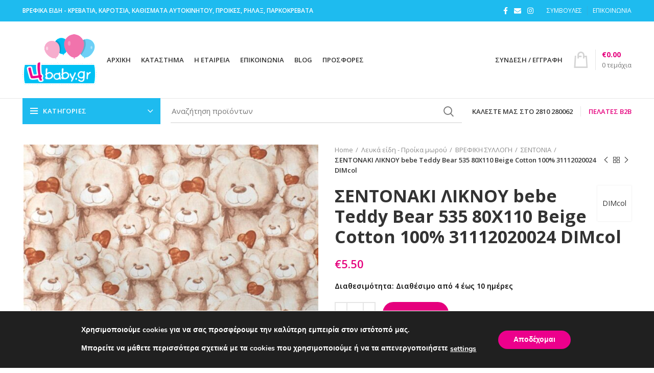

--- FILE ---
content_type: text/html; charset=UTF-8
request_url: https://4baby.gr/product/%CF%83%CE%B5%CE%BD%CF%84%CE%BF%CE%BD%CE%B1%CE%BA%CE%B9-%CE%BB%CE%B9%CE%BA%CE%BD%CE%BF%CF%85-bebe-teddy-bear-535-80x110-beige-cotton-100/
body_size: 42356
content:
<!DOCTYPE html><html lang="el"><head><meta charset="UTF-8"><link rel="profile" href="http://gmpg.org/xfn/11"> <script>window.MSInputMethodContext && document.documentMode && document.write('<script src="https://4baby.gr/wp-content/themes/woodmart/js/libs/ie11CustomProperties.min.js"><\/script>');</script> <meta name='robots' content='index, follow, max-image-preview:large, max-snippet:-1, max-video-preview:-1' /><link media="all" href="https://4baby.gr/wp-content/cache/autoptimize/css/autoptimize_0a4c32f0a440866479b7e9709b420627.css" rel="stylesheet"><title>ΣΕΝΤΟΝΑΚΙ ΛΙΚΝΟΥ bebe Teddy Bear 535 80X110 Beige Cotton 100% 31112020024 DIMcol - 4baby.gr - Βρεφικά είδη</title><meta name="description" content="Μόνο 5.5 €." /><link rel="canonical" href="https://4baby.gr/product/σεντονακι-λικνου-bebe-teddy-bear-535-80x110-beige-cotton-100/" /><meta property="og:locale" content="el_GR" /><meta property="og:type" content="article" /><meta property="og:title" content="ΣΕΝΤΟΝΑΚΙ ΛΙΚΝΟΥ bebe Teddy Bear 535 80X110 Beige Cotton 100% 31112020024 DIMcol - 4baby.gr - Βρεφικά είδη" /><meta property="og:description" content="Μόνο 5.5 €." /><meta property="og:url" content="https://4baby.gr/product/σεντονακι-λικνου-bebe-teddy-bear-535-80x110-beige-cotton-100/" /><meta property="og:site_name" content="4baby.gr - Βρεφικά είδη" /><meta property="article:publisher" content="https://www.facebook.com/4baby.gr/" /><meta property="article:modified_time" content="2024-09-26T13:40:46+00:00" /><meta property="og:image" content="https://media.4baby.gr/2024/09/0005986_SKU_31112020024.jpeg" /><meta property="og:image:width" content="1200" /><meta property="og:image:height" content="1028" /><meta property="og:image:type" content="image/jpeg" /><meta name="twitter:card" content="summary_large_image" /> <script type="application/ld+json" class="yoast-schema-graph">{"@context":"https://schema.org","@graph":[{"@type":"WebPage","@id":"https://4baby.gr/product/%cf%83%ce%b5%ce%bd%cf%84%ce%bf%ce%bd%ce%b1%ce%ba%ce%b9-%ce%bb%ce%b9%ce%ba%ce%bd%ce%bf%cf%85-bebe-teddy-bear-535-80x110-beige-cotton-100/","url":"https://4baby.gr/product/%cf%83%ce%b5%ce%bd%cf%84%ce%bf%ce%bd%ce%b1%ce%ba%ce%b9-%ce%bb%ce%b9%ce%ba%ce%bd%ce%bf%cf%85-bebe-teddy-bear-535-80x110-beige-cotton-100/","name":"ΣΕΝΤΟΝΑΚΙ ΛΙΚΝΟΥ bebe Teddy Bear 535 80X110 Beige Cotton 100% 31112020024 DIMcol - 4baby.gr - Βρεφικά είδη","isPartOf":{"@id":"https://4baby.gr/#website"},"primaryImageOfPage":{"@id":"https://4baby.gr/product/%cf%83%ce%b5%ce%bd%cf%84%ce%bf%ce%bd%ce%b1%ce%ba%ce%b9-%ce%bb%ce%b9%ce%ba%ce%bd%ce%bf%cf%85-bebe-teddy-bear-535-80x110-beige-cotton-100/#primaryimage"},"image":{"@id":"https://4baby.gr/product/%cf%83%ce%b5%ce%bd%cf%84%ce%bf%ce%bd%ce%b1%ce%ba%ce%b9-%ce%bb%ce%b9%ce%ba%ce%bd%ce%bf%cf%85-bebe-teddy-bear-535-80x110-beige-cotton-100/#primaryimage"},"thumbnailUrl":"https://media.4baby.gr/2024/09/0005986_SKU_31112020024.jpeg","datePublished":"2024-09-05T09:16:33+00:00","dateModified":"2024-09-26T13:40:46+00:00","description":"Μόνο 5.5 €.","breadcrumb":{"@id":"https://4baby.gr/product/%cf%83%ce%b5%ce%bd%cf%84%ce%bf%ce%bd%ce%b1%ce%ba%ce%b9-%ce%bb%ce%b9%ce%ba%ce%bd%ce%bf%cf%85-bebe-teddy-bear-535-80x110-beige-cotton-100/#breadcrumb"},"inLanguage":"el","potentialAction":[{"@type":"ReadAction","target":["https://4baby.gr/product/%cf%83%ce%b5%ce%bd%cf%84%ce%bf%ce%bd%ce%b1%ce%ba%ce%b9-%ce%bb%ce%b9%ce%ba%ce%bd%ce%bf%cf%85-bebe-teddy-bear-535-80x110-beige-cotton-100/"]}]},{"@type":"ImageObject","inLanguage":"el","@id":"https://4baby.gr/product/%cf%83%ce%b5%ce%bd%cf%84%ce%bf%ce%bd%ce%b1%ce%ba%ce%b9-%ce%bb%ce%b9%ce%ba%ce%bd%ce%bf%cf%85-bebe-teddy-bear-535-80x110-beige-cotton-100/#primaryimage","url":"https://media.4baby.gr/2024/09/0005986_SKU_31112020024.jpeg","contentUrl":"https://media.4baby.gr/2024/09/0005986_SKU_31112020024.jpeg","width":1200,"height":1028},{"@type":"BreadcrumbList","@id":"https://4baby.gr/product/%cf%83%ce%b5%ce%bd%cf%84%ce%bf%ce%bd%ce%b1%ce%ba%ce%b9-%ce%bb%ce%b9%ce%ba%ce%bd%ce%bf%cf%85-bebe-teddy-bear-535-80x110-beige-cotton-100/#breadcrumb","itemListElement":[{"@type":"ListItem","position":1,"name":"Home","item":"https://4baby.gr/"},{"@type":"ListItem","position":2,"name":"Κατάστημα","item":"https://4baby.gr/shop/"},{"@type":"ListItem","position":3,"name":"ΣΕΝΤΟΝΑΚΙ ΛΙΚΝΟΥ bebe Teddy Bear 535 80X110 Beige Cotton 100% 31112020024 DIMcol"}]},{"@type":"WebSite","@id":"https://4baby.gr/#website","url":"https://4baby.gr/","name":"4baby.gr - Βρεφικά είδη","description":"Βρεφικά είδη - Κανδυλακης - κρεβάτια, καρότσια, προίκες, λευκά είδη, ρηλάξ, παρκοκρέβατα","publisher":{"@id":"https://4baby.gr/#organization"},"potentialAction":[{"@type":"SearchAction","target":{"@type":"EntryPoint","urlTemplate":"https://4baby.gr/?s={search_term_string}"},"query-input":{"@type":"PropertyValueSpecification","valueRequired":true,"valueName":"search_term_string"}}],"inLanguage":"el"},{"@type":"Organization","@id":"https://4baby.gr/#organization","name":"4baby.gr - Βρεφικά Είδη – Τα πάντα για το μωρό!","url":"https://4baby.gr/","logo":{"@type":"ImageObject","inLanguage":"el","@id":"https://4baby.gr/#/schema/logo/image/","url":"https://media.4baby.gr/2017/06/fv-retina-4Baby.png","contentUrl":"https://media.4baby.gr/2017/06/fv-retina-4Baby.png","width":512,"height":352,"caption":"4baby.gr - Βρεφικά Είδη – Τα πάντα για το μωρό!"},"image":{"@id":"https://4baby.gr/#/schema/logo/image/"},"sameAs":["https://www.facebook.com/4baby.gr/","https://www.instagram.com/4baby.gr/"]}]}</script> <link rel='dns-prefetch' href='//media.4baby.gr' /><link rel='dns-prefetch' href='//fonts.googleapis.com' /><link rel="alternate" type="application/rss+xml" title="Ροή RSS &raquo; 4baby.gr - Βρεφικά είδη" href="https://4baby.gr/feed/" /><link rel="alternate" title="oEmbed (JSON)" type="application/json+oembed" href="https://4baby.gr/wp-json/oembed/1.0/embed?url=https%3A%2F%2F4baby.gr%2Fproduct%2F%25cf%2583%25ce%25b5%25ce%25bd%25cf%2584%25ce%25bf%25ce%25bd%25ce%25b1%25ce%25ba%25ce%25b9-%25ce%25bb%25ce%25b9%25ce%25ba%25ce%25bd%25ce%25bf%25cf%2585-bebe-teddy-bear-535-80x110-beige-cotton-100%2F" /><link rel="alternate" title="oEmbed (XML)" type="text/xml+oembed" href="https://4baby.gr/wp-json/oembed/1.0/embed?url=https%3A%2F%2F4baby.gr%2Fproduct%2F%25cf%2583%25ce%25b5%25ce%25bd%25cf%2584%25ce%25bf%25ce%25bd%25ce%25b1%25ce%25ba%25ce%25b9-%25ce%25bb%25ce%25b9%25ce%25ba%25ce%25bd%25ce%25bf%25cf%2585-bebe-teddy-bear-535-80x110-beige-cotton-100%2F&#038;format=xml" /><style id='wp-img-auto-sizes-contain-inline-css' type='text/css'>img:is([sizes=auto i],[sizes^="auto," i]){contain-intrinsic-size:3000px 1500px}
/*# sourceURL=wp-img-auto-sizes-contain-inline-css */</style><style id='classic-theme-styles-inline-css' type='text/css'>/*! This file is auto-generated */
.wp-block-button__link{color:#fff;background-color:#32373c;border-radius:9999px;box-shadow:none;text-decoration:none;padding:calc(.667em + 2px) calc(1.333em + 2px);font-size:1.125em}.wp-block-file__button{background:#32373c;color:#fff;text-decoration:none}
/*# sourceURL=/wp-includes/css/classic-themes.min.css */</style><style id='woocommerce-inline-inline-css' type='text/css'>.woocommerce form .form-row .required { visibility: visible; }
/*# sourceURL=woocommerce-inline-inline-css */</style><style id='wpgdprc-front-css-inline-css' type='text/css'>:root{--wp-gdpr--bar--background-color: #000000;--wp-gdpr--bar--color: #ffffff;--wp-gdpr--button--background-color: #ffffff;--wp-gdpr--button--background-color--darken: #d8d8d8;--wp-gdpr--button--color: #ffffff;}
/*# sourceURL=wpgdprc-front-css-inline-css */</style><style id='moove_gdpr_frontend-inline-css' type='text/css'>#moove_gdpr_cookie_modal,#moove_gdpr_cookie_info_bar,.gdpr_cookie_settings_shortcode_content{font-family:Nunito,sans-serif}#moove_gdpr_save_popup_settings_button{background-color:#373737;color:#fff}#moove_gdpr_save_popup_settings_button:hover{background-color:#000}#moove_gdpr_cookie_info_bar .moove-gdpr-info-bar-container .moove-gdpr-info-bar-content a.mgbutton,#moove_gdpr_cookie_info_bar .moove-gdpr-info-bar-container .moove-gdpr-info-bar-content button.mgbutton{background-color:#ec008c}#moove_gdpr_cookie_modal .moove-gdpr-modal-content .moove-gdpr-modal-footer-content .moove-gdpr-button-holder a.mgbutton,#moove_gdpr_cookie_modal .moove-gdpr-modal-content .moove-gdpr-modal-footer-content .moove-gdpr-button-holder button.mgbutton,.gdpr_cookie_settings_shortcode_content .gdpr-shr-button.button-green{background-color:#ec008c;border-color:#ec008c}#moove_gdpr_cookie_modal .moove-gdpr-modal-content .moove-gdpr-modal-footer-content .moove-gdpr-button-holder a.mgbutton:hover,#moove_gdpr_cookie_modal .moove-gdpr-modal-content .moove-gdpr-modal-footer-content .moove-gdpr-button-holder button.mgbutton:hover,.gdpr_cookie_settings_shortcode_content .gdpr-shr-button.button-green:hover{background-color:#fff;color:#ec008c}#moove_gdpr_cookie_modal .moove-gdpr-modal-content .moove-gdpr-modal-close i,#moove_gdpr_cookie_modal .moove-gdpr-modal-content .moove-gdpr-modal-close span.gdpr-icon{background-color:#ec008c;border:1px solid #ec008c}#moove_gdpr_cookie_info_bar span.change-settings-button.focus-g,#moove_gdpr_cookie_info_bar span.change-settings-button:focus,#moove_gdpr_cookie_info_bar button.change-settings-button.focus-g,#moove_gdpr_cookie_info_bar button.change-settings-button:focus{-webkit-box-shadow:0 0 1px 3px #ec008c;-moz-box-shadow:0 0 1px 3px #ec008c;box-shadow:0 0 1px 3px #ec008c}#moove_gdpr_cookie_modal .moove-gdpr-modal-content .moove-gdpr-modal-close i:hover,#moove_gdpr_cookie_modal .moove-gdpr-modal-content .moove-gdpr-modal-close span.gdpr-icon:hover,#moove_gdpr_cookie_info_bar span[data-href]>u.change-settings-button{color:#ec008c}#moove_gdpr_cookie_modal .moove-gdpr-modal-content .moove-gdpr-modal-left-content #moove-gdpr-menu li.menu-item-selected a span.gdpr-icon,#moove_gdpr_cookie_modal .moove-gdpr-modal-content .moove-gdpr-modal-left-content #moove-gdpr-menu li.menu-item-selected button span.gdpr-icon{color:inherit}#moove_gdpr_cookie_modal .moove-gdpr-modal-content .moove-gdpr-modal-left-content #moove-gdpr-menu li a span.gdpr-icon,#moove_gdpr_cookie_modal .moove-gdpr-modal-content .moove-gdpr-modal-left-content #moove-gdpr-menu li button span.gdpr-icon{color:inherit}#moove_gdpr_cookie_modal .gdpr-acc-link{line-height:0;font-size:0;color:transparent;position:absolute}#moove_gdpr_cookie_modal .moove-gdpr-modal-content .moove-gdpr-modal-close:hover i,#moove_gdpr_cookie_modal .moove-gdpr-modal-content .moove-gdpr-modal-left-content #moove-gdpr-menu li a,#moove_gdpr_cookie_modal .moove-gdpr-modal-content .moove-gdpr-modal-left-content #moove-gdpr-menu li button,#moove_gdpr_cookie_modal .moove-gdpr-modal-content .moove-gdpr-modal-left-content #moove-gdpr-menu li button i,#moove_gdpr_cookie_modal .moove-gdpr-modal-content .moove-gdpr-modal-left-content #moove-gdpr-menu li a i,#moove_gdpr_cookie_modal .moove-gdpr-modal-content .moove-gdpr-tab-main .moove-gdpr-tab-main-content a:hover,#moove_gdpr_cookie_info_bar.moove-gdpr-dark-scheme .moove-gdpr-info-bar-container .moove-gdpr-info-bar-content a.mgbutton:hover,#moove_gdpr_cookie_info_bar.moove-gdpr-dark-scheme .moove-gdpr-info-bar-container .moove-gdpr-info-bar-content button.mgbutton:hover,#moove_gdpr_cookie_info_bar.moove-gdpr-dark-scheme .moove-gdpr-info-bar-container .moove-gdpr-info-bar-content a:hover,#moove_gdpr_cookie_info_bar.moove-gdpr-dark-scheme .moove-gdpr-info-bar-container .moove-gdpr-info-bar-content button:hover,#moove_gdpr_cookie_info_bar.moove-gdpr-dark-scheme .moove-gdpr-info-bar-container .moove-gdpr-info-bar-content span.change-settings-button:hover,#moove_gdpr_cookie_info_bar.moove-gdpr-dark-scheme .moove-gdpr-info-bar-container .moove-gdpr-info-bar-content button.change-settings-button:hover,#moove_gdpr_cookie_info_bar.moove-gdpr-dark-scheme .moove-gdpr-info-bar-container .moove-gdpr-info-bar-content u.change-settings-button:hover,#moove_gdpr_cookie_info_bar span[data-href]>u.change-settings-button,#moove_gdpr_cookie_info_bar.moove-gdpr-dark-scheme .moove-gdpr-info-bar-container .moove-gdpr-info-bar-content a.mgbutton.focus-g,#moove_gdpr_cookie_info_bar.moove-gdpr-dark-scheme .moove-gdpr-info-bar-container .moove-gdpr-info-bar-content button.mgbutton.focus-g,#moove_gdpr_cookie_info_bar.moove-gdpr-dark-scheme .moove-gdpr-info-bar-container .moove-gdpr-info-bar-content a.focus-g,#moove_gdpr_cookie_info_bar.moove-gdpr-dark-scheme .moove-gdpr-info-bar-container .moove-gdpr-info-bar-content button.focus-g,#moove_gdpr_cookie_info_bar.moove-gdpr-dark-scheme .moove-gdpr-info-bar-container .moove-gdpr-info-bar-content a.mgbutton:focus,#moove_gdpr_cookie_info_bar.moove-gdpr-dark-scheme .moove-gdpr-info-bar-container .moove-gdpr-info-bar-content button.mgbutton:focus,#moove_gdpr_cookie_info_bar.moove-gdpr-dark-scheme .moove-gdpr-info-bar-container .moove-gdpr-info-bar-content a:focus,#moove_gdpr_cookie_info_bar.moove-gdpr-dark-scheme .moove-gdpr-info-bar-container .moove-gdpr-info-bar-content button:focus,#moove_gdpr_cookie_info_bar.moove-gdpr-dark-scheme .moove-gdpr-info-bar-container .moove-gdpr-info-bar-content span.change-settings-button.focus-g,span.change-settings-button:focus,button.change-settings-button.focus-g,button.change-settings-button:focus,#moove_gdpr_cookie_info_bar.moove-gdpr-dark-scheme .moove-gdpr-info-bar-container .moove-gdpr-info-bar-content u.change-settings-button.focus-g,#moove_gdpr_cookie_info_bar.moove-gdpr-dark-scheme .moove-gdpr-info-bar-container .moove-gdpr-info-bar-content u.change-settings-button:focus{color:#ec008c}#moove_gdpr_cookie_modal .moove-gdpr-branding.focus-g span,#moove_gdpr_cookie_modal .moove-gdpr-modal-content .moove-gdpr-tab-main a.focus-g{color:#ec008c}#moove_gdpr_cookie_modal.gdpr_lightbox-hide{display:none}
/*# sourceURL=moove_gdpr_frontend-inline-css */</style><link rel='stylesheet' id='js_composer_front-css' href='https://media.4baby.gr/2021/12/js_composer-1638951717.css?ver=6.2.4' type='text/css' media='all' /><link rel='stylesheet' id='xts-style-default_header-css' href='https://media.4baby.gr/2024/09/xts-default_header-1727593112.css?ver=6.2.4' type='text/css' media='all' /><link rel='stylesheet' id='xts-style-theme_settings_default-css' href='https://media.4baby.gr/2024/09/xts-theme_settings_default-1727593952.css?ver=6.2.4' type='text/css' media='all' /><link rel='stylesheet' id='xts-google-fonts-css' href='https://fonts.googleapis.com/css?family=Open+Sans%3A400%2C600%2C700&#038;ver=6.2.4' type='text/css' media='all' /> <script type="text/javascript" src="https://4baby.gr/wp-includes/js/jquery/jquery.min.js?ver=3.7.1" id="jquery-core-js"></script> <script type="text/javascript" src="https://4baby.gr/wp-includes/js/jquery/jquery-migrate.min.js?ver=3.4.1" id="jquery-migrate-js"></script> <script type="text/javascript" src="https://4baby.gr/wp-content/plugins/woocommerce/assets/js/jquery-blockui/jquery.blockUI.min.js?ver=2.7.0-wc.5.9.0" id="jquery-blockui-js"></script> <script type="text/javascript" id="wc-add-to-cart-js-extra">var wc_add_to_cart_params = {"ajax_url":"/wp-admin/admin-ajax.php","wc_ajax_url":"/?wc-ajax=%%endpoint%%","i18n_view_cart":"View cart","cart_url":"https://4baby.gr/cart/","is_cart":"","cart_redirect_after_add":"no"};
//# sourceURL=wc-add-to-cart-js-extra</script> <script type="text/javascript" src="https://4baby.gr/wp-content/plugins/woocommerce/assets/js/frontend/add-to-cart.min.js?ver=5.9.0" id="wc-add-to-cart-js"></script> <script type="text/javascript" src="https://4baby.gr/wp-content/plugins/js_composer/assets/js/vendors/woocommerce-add-to-cart.js?ver=6.7.0" id="vc_woocommerce-add-to-cart-js-js"></script> <script type="text/javascript" src="https://4baby.gr/wp-content/themes/woodmart/js/libs/device.min.js?ver=6.2.4" id="wd-device-library-js"></script> <script type="text/javascript" id="wpgdprc-front-js-js-extra">var wpgdprcFront = {"ajaxUrl":"https://4baby.gr/wp-admin/admin-ajax.php","ajaxNonce":"5efe6c1670","ajaxArg":"security","pluginPrefix":"wpgdprc","blogId":"1","isMultiSite":"","locale":"el","showSignUpModal":"1","showFormModal":"","cookieName":"wpgdprc-consent","consentVersion":"","path":"/","prefix":"wpgdprc"};
//# sourceURL=wpgdprc-front-js-js-extra</script> <script type="text/javascript" src="https://4baby.gr/wp-content/plugins/wp-gdpr-compliance/Assets/js/front.min.js?ver=1681059078" id="wpgdprc-front-js-js"></script> <link rel="https://api.w.org/" href="https://4baby.gr/wp-json/" /><link rel="alternate" title="JSON" type="application/json" href="https://4baby.gr/wp-json/wp/v2/product/208121" /><meta name="framework" content="Redux 4.3.5" /><style></style> <script>(function(i,s,o,g,r,a,m){i['GoogleAnalyticsObject']=r;i[r]=i[r]||function(){
			(i[r].q=i[r].q||[]).push(arguments)},i[r].l=1*new Date();a=s.createElement(o),
			m=s.getElementsByTagName(o)[0];a.async=1;a.src=g;m.parentNode.insertBefore(a,m)
			})(window,document,'script','https://www.google-analytics.com/analytics.js','ga');
			ga('create', 'UA-48036831-1', 'auto');
			ga('require', 'displayfeatures');
			ga('require', 'linkid');
			ga('set', 'anonymizeIp', true);
			ga('set', 'forceSSL', true);
			ga('send', 'pageview');</script> <meta name="viewport" content="width=device-width, initial-scale=1.0, maximum-scale=1.0, user-scalable=no"> <noscript><style>.woocommerce-product-gallery{ opacity: 1 !important; }</style></noscript><meta name="generator" content="Powered by WPBakery Page Builder - drag and drop page builder for WordPress."/><link rel="icon" href="https://media.4baby.gr/2022/03/cropped-favicon1-32x32.jpg" sizes="32x32" /><link rel="icon" href="https://media.4baby.gr/2022/03/cropped-favicon1-192x192.jpg" sizes="192x192" /><link rel="apple-touch-icon" href="https://media.4baby.gr/2022/03/cropped-favicon1-180x180.jpg" /><meta name="msapplication-TileImage" content="https://media.4baby.gr/2022/03/cropped-favicon1-270x270.jpg" /> <script>jQuery(document).ready(function($){
		 jQuery(document.body).on('change', 'input[name="payment_method"]', function() {
			jQuery('body').trigger('update_checkout');
		});
	 });</script> <style></style><noscript><style>.wpb_animate_when_almost_visible { opacity: 1; }</style></noscript><style id='global-styles-inline-css' type='text/css'>:root{--wp--preset--aspect-ratio--square: 1;--wp--preset--aspect-ratio--4-3: 4/3;--wp--preset--aspect-ratio--3-4: 3/4;--wp--preset--aspect-ratio--3-2: 3/2;--wp--preset--aspect-ratio--2-3: 2/3;--wp--preset--aspect-ratio--16-9: 16/9;--wp--preset--aspect-ratio--9-16: 9/16;--wp--preset--color--black: #000000;--wp--preset--color--cyan-bluish-gray: #abb8c3;--wp--preset--color--white: #ffffff;--wp--preset--color--pale-pink: #f78da7;--wp--preset--color--vivid-red: #cf2e2e;--wp--preset--color--luminous-vivid-orange: #ff6900;--wp--preset--color--luminous-vivid-amber: #fcb900;--wp--preset--color--light-green-cyan: #7bdcb5;--wp--preset--color--vivid-green-cyan: #00d084;--wp--preset--color--pale-cyan-blue: #8ed1fc;--wp--preset--color--vivid-cyan-blue: #0693e3;--wp--preset--color--vivid-purple: #9b51e0;--wp--preset--gradient--vivid-cyan-blue-to-vivid-purple: linear-gradient(135deg,rgb(6,147,227) 0%,rgb(155,81,224) 100%);--wp--preset--gradient--light-green-cyan-to-vivid-green-cyan: linear-gradient(135deg,rgb(122,220,180) 0%,rgb(0,208,130) 100%);--wp--preset--gradient--luminous-vivid-amber-to-luminous-vivid-orange: linear-gradient(135deg,rgb(252,185,0) 0%,rgb(255,105,0) 100%);--wp--preset--gradient--luminous-vivid-orange-to-vivid-red: linear-gradient(135deg,rgb(255,105,0) 0%,rgb(207,46,46) 100%);--wp--preset--gradient--very-light-gray-to-cyan-bluish-gray: linear-gradient(135deg,rgb(238,238,238) 0%,rgb(169,184,195) 100%);--wp--preset--gradient--cool-to-warm-spectrum: linear-gradient(135deg,rgb(74,234,220) 0%,rgb(151,120,209) 20%,rgb(207,42,186) 40%,rgb(238,44,130) 60%,rgb(251,105,98) 80%,rgb(254,248,76) 100%);--wp--preset--gradient--blush-light-purple: linear-gradient(135deg,rgb(255,206,236) 0%,rgb(152,150,240) 100%);--wp--preset--gradient--blush-bordeaux: linear-gradient(135deg,rgb(254,205,165) 0%,rgb(254,45,45) 50%,rgb(107,0,62) 100%);--wp--preset--gradient--luminous-dusk: linear-gradient(135deg,rgb(255,203,112) 0%,rgb(199,81,192) 50%,rgb(65,88,208) 100%);--wp--preset--gradient--pale-ocean: linear-gradient(135deg,rgb(255,245,203) 0%,rgb(182,227,212) 50%,rgb(51,167,181) 100%);--wp--preset--gradient--electric-grass: linear-gradient(135deg,rgb(202,248,128) 0%,rgb(113,206,126) 100%);--wp--preset--gradient--midnight: linear-gradient(135deg,rgb(2,3,129) 0%,rgb(40,116,252) 100%);--wp--preset--font-size--small: 13px;--wp--preset--font-size--medium: 20px;--wp--preset--font-size--large: 36px;--wp--preset--font-size--x-large: 42px;--wp--preset--spacing--20: 0.44rem;--wp--preset--spacing--30: 0.67rem;--wp--preset--spacing--40: 1rem;--wp--preset--spacing--50: 1.5rem;--wp--preset--spacing--60: 2.25rem;--wp--preset--spacing--70: 3.38rem;--wp--preset--spacing--80: 5.06rem;--wp--preset--shadow--natural: 6px 6px 9px rgba(0, 0, 0, 0.2);--wp--preset--shadow--deep: 12px 12px 50px rgba(0, 0, 0, 0.4);--wp--preset--shadow--sharp: 6px 6px 0px rgba(0, 0, 0, 0.2);--wp--preset--shadow--outlined: 6px 6px 0px -3px rgb(255, 255, 255), 6px 6px rgb(0, 0, 0);--wp--preset--shadow--crisp: 6px 6px 0px rgb(0, 0, 0);}:where(.is-layout-flex){gap: 0.5em;}:where(.is-layout-grid){gap: 0.5em;}body .is-layout-flex{display: flex;}.is-layout-flex{flex-wrap: wrap;align-items: center;}.is-layout-flex > :is(*, div){margin: 0;}body .is-layout-grid{display: grid;}.is-layout-grid > :is(*, div){margin: 0;}:where(.wp-block-columns.is-layout-flex){gap: 2em;}:where(.wp-block-columns.is-layout-grid){gap: 2em;}:where(.wp-block-post-template.is-layout-flex){gap: 1.25em;}:where(.wp-block-post-template.is-layout-grid){gap: 1.25em;}.has-black-color{color: var(--wp--preset--color--black) !important;}.has-cyan-bluish-gray-color{color: var(--wp--preset--color--cyan-bluish-gray) !important;}.has-white-color{color: var(--wp--preset--color--white) !important;}.has-pale-pink-color{color: var(--wp--preset--color--pale-pink) !important;}.has-vivid-red-color{color: var(--wp--preset--color--vivid-red) !important;}.has-luminous-vivid-orange-color{color: var(--wp--preset--color--luminous-vivid-orange) !important;}.has-luminous-vivid-amber-color{color: var(--wp--preset--color--luminous-vivid-amber) !important;}.has-light-green-cyan-color{color: var(--wp--preset--color--light-green-cyan) !important;}.has-vivid-green-cyan-color{color: var(--wp--preset--color--vivid-green-cyan) !important;}.has-pale-cyan-blue-color{color: var(--wp--preset--color--pale-cyan-blue) !important;}.has-vivid-cyan-blue-color{color: var(--wp--preset--color--vivid-cyan-blue) !important;}.has-vivid-purple-color{color: var(--wp--preset--color--vivid-purple) !important;}.has-black-background-color{background-color: var(--wp--preset--color--black) !important;}.has-cyan-bluish-gray-background-color{background-color: var(--wp--preset--color--cyan-bluish-gray) !important;}.has-white-background-color{background-color: var(--wp--preset--color--white) !important;}.has-pale-pink-background-color{background-color: var(--wp--preset--color--pale-pink) !important;}.has-vivid-red-background-color{background-color: var(--wp--preset--color--vivid-red) !important;}.has-luminous-vivid-orange-background-color{background-color: var(--wp--preset--color--luminous-vivid-orange) !important;}.has-luminous-vivid-amber-background-color{background-color: var(--wp--preset--color--luminous-vivid-amber) !important;}.has-light-green-cyan-background-color{background-color: var(--wp--preset--color--light-green-cyan) !important;}.has-vivid-green-cyan-background-color{background-color: var(--wp--preset--color--vivid-green-cyan) !important;}.has-pale-cyan-blue-background-color{background-color: var(--wp--preset--color--pale-cyan-blue) !important;}.has-vivid-cyan-blue-background-color{background-color: var(--wp--preset--color--vivid-cyan-blue) !important;}.has-vivid-purple-background-color{background-color: var(--wp--preset--color--vivid-purple) !important;}.has-black-border-color{border-color: var(--wp--preset--color--black) !important;}.has-cyan-bluish-gray-border-color{border-color: var(--wp--preset--color--cyan-bluish-gray) !important;}.has-white-border-color{border-color: var(--wp--preset--color--white) !important;}.has-pale-pink-border-color{border-color: var(--wp--preset--color--pale-pink) !important;}.has-vivid-red-border-color{border-color: var(--wp--preset--color--vivid-red) !important;}.has-luminous-vivid-orange-border-color{border-color: var(--wp--preset--color--luminous-vivid-orange) !important;}.has-luminous-vivid-amber-border-color{border-color: var(--wp--preset--color--luminous-vivid-amber) !important;}.has-light-green-cyan-border-color{border-color: var(--wp--preset--color--light-green-cyan) !important;}.has-vivid-green-cyan-border-color{border-color: var(--wp--preset--color--vivid-green-cyan) !important;}.has-pale-cyan-blue-border-color{border-color: var(--wp--preset--color--pale-cyan-blue) !important;}.has-vivid-cyan-blue-border-color{border-color: var(--wp--preset--color--vivid-cyan-blue) !important;}.has-vivid-purple-border-color{border-color: var(--wp--preset--color--vivid-purple) !important;}.has-vivid-cyan-blue-to-vivid-purple-gradient-background{background: var(--wp--preset--gradient--vivid-cyan-blue-to-vivid-purple) !important;}.has-light-green-cyan-to-vivid-green-cyan-gradient-background{background: var(--wp--preset--gradient--light-green-cyan-to-vivid-green-cyan) !important;}.has-luminous-vivid-amber-to-luminous-vivid-orange-gradient-background{background: var(--wp--preset--gradient--luminous-vivid-amber-to-luminous-vivid-orange) !important;}.has-luminous-vivid-orange-to-vivid-red-gradient-background{background: var(--wp--preset--gradient--luminous-vivid-orange-to-vivid-red) !important;}.has-very-light-gray-to-cyan-bluish-gray-gradient-background{background: var(--wp--preset--gradient--very-light-gray-to-cyan-bluish-gray) !important;}.has-cool-to-warm-spectrum-gradient-background{background: var(--wp--preset--gradient--cool-to-warm-spectrum) !important;}.has-blush-light-purple-gradient-background{background: var(--wp--preset--gradient--blush-light-purple) !important;}.has-blush-bordeaux-gradient-background{background: var(--wp--preset--gradient--blush-bordeaux) !important;}.has-luminous-dusk-gradient-background{background: var(--wp--preset--gradient--luminous-dusk) !important;}.has-pale-ocean-gradient-background{background: var(--wp--preset--gradient--pale-ocean) !important;}.has-electric-grass-gradient-background{background: var(--wp--preset--gradient--electric-grass) !important;}.has-midnight-gradient-background{background: var(--wp--preset--gradient--midnight) !important;}.has-small-font-size{font-size: var(--wp--preset--font-size--small) !important;}.has-medium-font-size{font-size: var(--wp--preset--font-size--medium) !important;}.has-large-font-size{font-size: var(--wp--preset--font-size--large) !important;}.has-x-large-font-size{font-size: var(--wp--preset--font-size--x-large) !important;}
/*# sourceURL=global-styles-inline-css */</style></head><body class="wp-singular product-template-default single single-product postid-208121 wp-theme-woodmart theme-woodmart woocommerce woocommerce-page woocommerce-no-js wrapper-full-width form-style-underlined  form-border-width-2 woodmart-product-design-default categories-accordion-on woodmart-archive-shop offcanvas-sidebar-mobile offcanvas-sidebar-tablet wpb-js-composer js-comp-ver-6.7.0 vc_responsive"> <script type="text/javascript" id="wd-flicker-fix">// Flicker fix.</script> <div class="website-wrapper"><header class="whb-header whb-sticky-shadow whb-scroll-slide whb-sticky-clone"><div class="whb-main-header"><div class="whb-row whb-top-bar whb-not-sticky-row whb-with-bg whb-without-border whb-color-dark whb-flex-flex-middle"><div class="container"><div class="whb-flex-row whb-top-bar-inner"><div class="whb-column whb-col-left whb-visible-lg"><div class="wd-header-text set-cont-mb-s reset-last-child  whb-text-element"><strong class="color-white">ΒΡΕΦΙΚΑ ΕΙΔΗ - ΚΡΕΒΑΤΙΑ, ΚΑΡΟΤΣΙΑ, ΚΑΘΙΣΜΑΤΑ ΑΥΤΟΚΙΝΗΤΟΥ, ΠΡΟΙΚΕΣ, ΡΗΛΑΞ, ΠΑΡΚΟΚΡΕΒΑΤΑ</strong></div></div><div class="whb-column whb-col-center whb-visible-lg whb-empty-column"></div><div class="whb-column whb-col-right whb-visible-lg"><div class="wd-social-icons woodmart-social-icons text-right icons-design-default icons-size-small color-scheme-light social-follow social-form-circle"> <a rel="noopener noreferrer nofollow" href="https://www.facebook.com/4baby.gr/" target="_blank" class=" wd-social-icon social-facebook" aria-label="Facebook social link"> <span class="wd-icon"></span> </a> <a rel="noopener noreferrer nofollow" href="mailto:?subject=Check%20this%20https://4baby.gr/product/%cf%83%ce%b5%ce%bd%cf%84%ce%bf%ce%bd%ce%b1%ce%ba%ce%b9-%ce%bb%ce%b9%ce%ba%ce%bd%ce%bf%cf%85-bebe-teddy-bear-535-80x110-beige-cotton-100/" target="_blank" class=" wd-social-icon social-email" aria-label="Email social link"> <span class="wd-icon"></span> </a> <a rel="noopener noreferrer nofollow" href="https://www.instagram.com/4baby.gr/" target="_blank" class=" wd-social-icon social-instagram" aria-label="Instagram social link"> <span class="wd-icon"></span> </a></div><div class="wd-header-nav wd-header-secondary-nav text-right navigation-style-separated" role="navigation"><ul id="menu-top-bar-right" class="menu wd-nav wd-nav-secondary wd-style-separated wd-gap-s"><li id="menu-item-155740" class="menu-item menu-item-type-post_type menu-item-object-page menu-item-155740 item-level-0 menu-item-design-default menu-simple-dropdown wd-event-hover"><a href="https://4baby.gr/xrisimes-sumvoules/" class="woodmart-nav-link"><span class="nav-link-text">ΣΥΜΒΟΥΛΕΣ</span></a></li><li id="menu-item-7634" class="menu-item menu-item-type-custom menu-item-object-custom menu-item-7634 item-level-0 menu-item-design-default menu-simple-dropdown wd-event-hover"><a href="http://4baby.gr/contact-us/" class="woodmart-nav-link"><span class="nav-link-text">ΕΠΙΚΟΙΝΩΝΙΑ</span></a></li></ul></div></div><div class="whb-column whb-col-mobile whb-hidden-lg"><div class="wd-social-icons woodmart-social-icons text-left icons-design-default icons-size-small color-scheme-light social-follow social-form-circle"> <a rel="noopener noreferrer nofollow" href="https://www.facebook.com/4baby.gr/" target="_blank" class=" wd-social-icon social-facebook" aria-label="Facebook social link"> <span class="wd-icon"></span> </a> <a rel="noopener noreferrer nofollow" href="mailto:?subject=Check%20this%20https://4baby.gr/product/%cf%83%ce%b5%ce%bd%cf%84%ce%bf%ce%bd%ce%b1%ce%ba%ce%b9-%ce%bb%ce%b9%ce%ba%ce%bd%ce%bf%cf%85-bebe-teddy-bear-535-80x110-beige-cotton-100/" target="_blank" class=" wd-social-icon social-email" aria-label="Email social link"> <span class="wd-icon"></span> </a> <a rel="noopener noreferrer nofollow" href="https://www.instagram.com/4baby.gr/" target="_blank" class=" wd-social-icon social-instagram" aria-label="Instagram social link"> <span class="wd-icon"></span> </a></div></div></div></div></div><div class="whb-row whb-general-header whb-sticky-row whb-without-bg whb-border-fullwidth whb-color-dark whb-flex-flex-middle"><div class="container"><div class="whb-flex-row whb-general-header-inner"><div class="whb-column whb-col-left whb-visible-lg"><div class="site-logo wd-switch-logo"> <a href="https://4baby.gr/" class="wd-logo wd-main-logo woodmart-logo woodmart-main-logo" rel="home"> <noscript><img src="https://media.4baby.gr/2013/09/trasparent-logo-e1381924481332.png" alt="4baby.gr - Βρεφικά είδη" style="max-width: 250px;" /></noscript><img class="lazyload" src='data:image/svg+xml,%3Csvg%20xmlns=%22http://www.w3.org/2000/svg%22%20viewBox=%220%200%20210%20140%22%3E%3C/svg%3E' data-src="https://media.4baby.gr/2013/09/trasparent-logo-e1381924481332.png" alt="4baby.gr - Βρεφικά είδη" style="max-width: 250px;" /> </a> <a href="https://4baby.gr/" class="wd-logo wd-sticky-logo" rel="home"> <noscript><img src="https://media.4baby.gr/2017/06/logo-4Baby.png" alt="4baby.gr - Βρεφικά είδη" style="max-width: 150px;" /></noscript><img class="lazyload" src='data:image/svg+xml,%3Csvg%20xmlns=%22http://www.w3.org/2000/svg%22%20viewBox=%220%200%20210%20140%22%3E%3C/svg%3E' data-src="https://media.4baby.gr/2017/06/logo-4Baby.png" alt="4baby.gr - Βρεφικά είδη" style="max-width: 150px;" /> </a></div></div><div class="whb-column whb-col-center whb-visible-lg"><div class="wd-header-nav wd-header-main-nav text-left navigation-style-default" role="navigation"><ul id="menu-main-navigation" class="menu wd-nav wd-nav-main wd-style-default wd-gap-s"><li id="menu-item-155561" class="menu-item menu-item-type-post_type menu-item-object-page menu-item-home menu-item-155561 item-level-0 menu-item-design-default menu-simple-dropdown wd-event-hover"><a title="ΒΡΕΦΙΚΑ ΕΙΔΗ &#8211; ΚΡΕΒΑΤΙΑ, ΚΑΡΟΤΣΙΑ, ΚΑΘΙΣΜΑΤΑ ΑΥΤΟΚΙΝΗΤΟΥ, ΠΡΟΙΚΕΣ, ΡΗΛΑΞ, ΠΑΡΚΟΚΡΕΒΑΤΑ" href="https://4baby.gr/" class="woodmart-nav-link"><span class="nav-link-text">Αρχική</span></a></li><li id="menu-item-155562" class="menu-item menu-item-type-post_type menu-item-object-page current_page_parent menu-item-155562 item-level-0 menu-item-design-default menu-simple-dropdown wd-event-hover"><a href="https://4baby.gr/shop/" class="woodmart-nav-link"><span class="nav-link-text">Κατάστημα</span></a></li><li id="menu-item-155639" class="menu-item menu-item-type-post_type menu-item-object-page menu-item-155639 item-level-0 menu-item-design-default menu-simple-dropdown wd-event-hover"><a title="Προφίλ, Cotton Club &#038; 4Baby.gr" href="https://4baby.gr/about-us/" class="woodmart-nav-link"><span class="nav-link-text">Η Εταιρεία</span></a></li><li id="menu-item-155567" class="menu-item menu-item-type-post_type menu-item-object-page menu-item-155567 item-level-0 menu-item-design-default menu-simple-dropdown wd-event-hover"><a href="https://4baby.gr/contact-us/" class="woodmart-nav-link"><span class="nav-link-text">Επικοινωνία</span></a></li><li id="menu-item-156940" class="menu-item menu-item-type-post_type menu-item-object-page menu-item-156940 item-level-0 menu-item-design-default menu-simple-dropdown wd-event-hover"><a href="https://4baby.gr/blog/" class="woodmart-nav-link"><span class="nav-link-text">Blog</span></a></li><li id="menu-item-162657" class="menu-item menu-item-type-taxonomy menu-item-object-product_cat menu-item-162657 item-level-0 menu-item-design-default menu-simple-dropdown wd-event-hover"><a href="https://4baby.gr/product-category/prosfores/" class="woodmart-nav-link"><span class="nav-link-text">ΠΡΟΣΦΟΡΕΣ</span></a></li></ul></div></div><div class="whb-column whb-col-right whb-visible-lg"><div class="wd-header-my-account wd-tools-element wd-event-hover  wd-account-style-text my-account-with-text woodmart-header-links woodmart-navigation item-event-hover menu-simple-dropdown"> <a href="https://4baby.gr/my-account/" title="Λογαριασμος"> <span class="wd-tools-icon"> </span> <span class="wd-tools-text"> Σύνδεση / Εγγραφή </span> </a><div class="wd-dropdown wd-dropdown-register menu-item-register sub-menu-dropdown"><div class="login-dropdown-inner"> <span class="login-title"><span>Είσοδος</span><a class="create-account-link" href="https://4baby.gr/my-account/?action=register">Δημιουργία λογαριασμού</a></span><form method="post" class="login woocommerce-form woocommerce-form-login
 " action="https://4baby.gr/my-account/" ><p class="woocommerce-FormRow woocommerce-FormRow--wide form-row form-row-wide form-row-username"> <label for="username">Username or email address&nbsp;<span class="required">*</span></label> <input type="text" class="woocommerce-Input woocommerce-Input--text input-text" name="username" id="username" value="" /></p><p class="woocommerce-FormRow woocommerce-FormRow--wide form-row form-row-wide form-row-password"> <label for="password">Κωδικός πρόσβασης&nbsp;<span class="required">*</span></label> <input class="woocommerce-Input woocommerce-Input--text input-text" type="password" name="password" id="password" autocomplete="current-password" /></p><p class="form-row"> <input type="hidden" id="woocommerce-login-nonce" name="woocommerce-login-nonce" value="ccba58ad8a" /><input type="hidden" name="_wp_http_referer" value="/product/%CF%83%CE%B5%CE%BD%CF%84%CE%BF%CE%BD%CE%B1%CE%BA%CE%B9-%CE%BB%CE%B9%CE%BA%CE%BD%CE%BF%CF%85-bebe-teddy-bear-535-80x110-beige-cotton-100/" /> <button type="submit" class="button woocommerce-button woocommerce-form-login__submit" name="login" value="Log in">Log in</button></p><div class="login-form-footer"> <a href="https://4baby.gr/my-account/lost-password/" class="woocommerce-LostPassword lost_password">Έχασες τον κωδικό σου?</a> <label class="woocommerce-form__label woocommerce-form__label-for-checkbox woocommerce-form-login__rememberme"> <input class="woocommerce-form__input woocommerce-form__input-checkbox" name="rememberme" type="checkbox" value="forever" title="Να με θυμάσαι" aria-label="Να με θυμάσαι" /> <span>Να με θυμάσαι</span> </label></div></form></div></div></div><div class="wd-header-cart wd-tools-element wd-design-3 woodmart-cart-alt cart-widget-opener woodmart-shopping-cart woodmart-cart-design-3"> <a href="https://4baby.gr/cart/" title="Καλάθι"> <span class="wd-tools-icon wd-icon-alt woodmart-cart-icon"> </span> <span class="wd-tools-text woodmart-cart-totals"> <span class="wd-cart-number woodmart-cart-number">0 <span>τεμάχια</span></span> <span class="subtotal-divider">/</span> <span class="wd-cart-subtotal woodmart-cart-subtotal"><span class="woocommerce-Price-amount amount"><bdi><span class="woocommerce-Price-currencySymbol">&euro;</span>0.00</bdi></span></span> </span> </a></div></div><div class="whb-column whb-mobile-left whb-hidden-lg"><div class="wd-tools-element wd-header-mobile-nav wd-style-text woodmart-burger-icon"> <a href="#" rel="nofollow"> <span class="wd-tools-icon woodmart-burger"> </span> <span class="wd-tools-text">Επιλογές</span> </a></div></div><div class="whb-column whb-mobile-center whb-hidden-lg"><div class="site-logo wd-switch-logo"> <a href="https://4baby.gr/" class="wd-logo wd-main-logo woodmart-logo woodmart-main-logo" rel="home"> <noscript><img src="https://media.4baby.gr/2017/06/logo-4Baby.png" alt="4baby.gr - Βρεφικά είδη" style="max-width: 140px;" /></noscript><img class="lazyload" src='data:image/svg+xml,%3Csvg%20xmlns=%22http://www.w3.org/2000/svg%22%20viewBox=%220%200%20210%20140%22%3E%3C/svg%3E' data-src="https://media.4baby.gr/2017/06/logo-4Baby.png" alt="4baby.gr - Βρεφικά είδη" style="max-width: 140px;" /> </a> <a href="https://4baby.gr/" class="wd-logo wd-sticky-logo" rel="home"> <noscript><img src="https://media.4baby.gr/2017/06/logo-4Baby.png" alt="4baby.gr - Βρεφικά είδη" style="max-width: 150px;" /></noscript><img class="lazyload" src='data:image/svg+xml,%3Csvg%20xmlns=%22http://www.w3.org/2000/svg%22%20viewBox=%220%200%20210%20140%22%3E%3C/svg%3E' data-src="https://media.4baby.gr/2017/06/logo-4Baby.png" alt="4baby.gr - Βρεφικά είδη" style="max-width: 150px;" /> </a></div></div><div class="whb-column whb-mobile-right whb-hidden-lg"><div class="wd-header-cart wd-tools-element wd-design-5 woodmart-cart-alt cart-widget-opener woodmart-shopping-cart woodmart-cart-design-5"> <a href="https://4baby.gr/cart/" title="Καλάθι"> <span class="wd-tools-icon wd-icon-alt woodmart-cart-icon"> <span class="wd-cart-number woodmart-cart-number">0 <span>τεμάχια</span></span> </span> <span class="wd-tools-text woodmart-cart-totals"> <span class="subtotal-divider">/</span> <span class="wd-cart-subtotal woodmart-cart-subtotal"><span class="woocommerce-Price-amount amount"><bdi><span class="woocommerce-Price-currencySymbol">&euro;</span>0.00</bdi></span></span> </span> </a></div></div></div></div></div><div class="whb-row whb-header-bottom whb-not-sticky-row whb-without-bg whb-without-border whb-color-dark whb-flex-flex-middle whb-hidden-mobile"><div class="container"><div class="whb-flex-row whb-header-bottom-inner"><div class="whb-column whb-col-left whb-visible-lg"><div class="wd-header-cats wd-event-hover show-on-hover whb-k5bv6ntidzrr0qkqb9n2 header-categories-nav" role="navigation"> <span class="menu-opener color-scheme-light has-bg header-categories-nav-wrap"> <span class="menu-opener-icon woodmart-burger"></span> <span class="menu-open-label"> Κατηγορίες </span> </span><div class="wd-dropdown wd-dropdown-cats  categories-menu-dropdown"><ul id="menu-shop-categories" class="menu wd-nav wd-nav-vertical vertical-navigation"><li id="menu-item-155454" class="menu-item menu-item-type-taxonomy menu-item-object-product_cat menu-item-155454 item-level-0 menu-item-design-sized menu-mega-dropdown wd-event-hover menu-item-has-children dropdown-with-height"><a href="https://4baby.gr/product-category/vrefiko-domatio/" class="woodmart-nav-link"><span class="nav-link-text">ΒΡΕΦΙΚΟ ΔΩΜΑΤΙΟ</span></a><div class="wd-dropdown-menu wd-dropdown wd-design-sized color-scheme-dark sub-menu-dropdown"><div class="container"><div class="vc_row wpb_row vc_row-fluid vc_custom_1516095875421 vc_row-o-content-top vc_row-flex"><div class="wpb_column vc_column_container vc_col-sm-4"><div class="vc_column-inner"><div class="wpb_wrapper"><ul class="wd-sub-menu mega-menu-list wd-wpb sub-menu" ><li class=""> <a href="#" title=""> <span class="nav-link-text"> </span> </a><ul class="sub-sub-menu"><li class=""> <a href="https://4baby.gr/product-category/vrefiko-domatio/krebatakia-morou-koynies/" title=""> Κρεβατάκια μωρού - Κούνιες </a></li><li class=""> <a href="https://4baby.gr/product-category/vrefiko-domatio/polymorfika-proefivika-metatrepomena/" title=""> Πολυμορφικά, προεφηβικά, μετατρεπόμενα </a></li><li class=""> <a href="https://4baby.gr/product-category/vrefiko-domatio/syrtarieres-allaksieres/" title=""> Συρταριέρες - Αλλαξιέρες </a></li></ul></li></ul></div></div></div><div class="wpb_column vc_column_container vc_col-sm-4"><div class="vc_column-inner"><div class="wpb_wrapper"><ul class="wd-sub-menu mega-menu-list wd-wpb sub-menu" ><li class=""> <a href="#" title=""> <span class="nav-link-text"> </span> </a><ul class="sub-sub-menu"><li class=""> <a href="https://4baby.gr/product-category/vrefiko-domatio/leyka-eidi-proika-mvroy/" title=""> Λευκά είδη - Προίκα μωρού </a></li><li class=""> <a href="https://4baby.gr/product-category/vrefiko-domatio/stromata/" title=""> Στρώματα </a></li><li class=""> <a href="https://4baby.gr/product-category/vrefiko-domatio/likno-kalauoynes/" title=""> Λίκνο - Καλαθούνες </a></li></ul></li></ul></div></div></div><div class="wpb_column vc_column_container vc_col-sm-4 vc_col-has-fill woodmart-sticky-column wd_sticky_offset_150"><div class="vc_column-inner vc_custom_1513160788077"><div class="wpb_wrapper"><h5 style="font-size: 14px;line-height: 22px;text-align: left" class="vc_custom_heading vc_custom_1513156970605" >Τρέχουσες προσφορές</h5><div class="widget_products"><div class="widget woocommerce widget_products"><ul class="product_list_widget"><li> <span class="widget-product-wrap"> <a href="https://4baby.gr/product/maxilari-thilasmou-lorelli-ranforce-bear-party-blue-20810063701/" title="Μαξιλάρι θηλασμού μπανάνα Lorelli Ranforce Bear  Party blue 20810063701" class="widget-product-img"> <noscript><img width="310" height="310" src="https://media.4baby.gr/2023/11/BREAST-PILLOW-RANFORCE-BEAR-PARTY-BLUE-20810063701.jpg" class="attachment-woocommerce_thumbnail" alt="4BABY.GR |Bρεφικά είδη|Τα πάντα για πάντα για το Μωρό" decoding="async" srcset="https://media.4baby.gr/2023/11/BREAST-PILLOW-RANFORCE-BEAR-PARTY-BLUE-20810063701.jpg 310w, https://media.4baby.gr/2023/11/BREAST-PILLOW-RANFORCE-BEAR-PARTY-BLUE-20810063701-275x275.jpg 275w, https://media.4baby.gr/2023/11/BREAST-PILLOW-RANFORCE-BEAR-PARTY-BLUE-20810063701-150x150.jpg 150w" sizes="(max-width: 310px) 100vw, 310px" title="Μαξιλάρι θηλασμού μπανάνα Lorelli Ranforce Bear  Party blue 20810063701" /></noscript><img width="310" height="310" src='data:image/svg+xml,%3Csvg%20xmlns=%22http://www.w3.org/2000/svg%22%20viewBox=%220%200%20310%20310%22%3E%3C/svg%3E' data-src="https://media.4baby.gr/2023/11/BREAST-PILLOW-RANFORCE-BEAR-PARTY-BLUE-20810063701.jpg" class="lazyload attachment-woocommerce_thumbnail" alt="4BABY.GR |Bρεφικά είδη|Τα πάντα για πάντα για το Μωρό" decoding="async" data-srcset="https://media.4baby.gr/2023/11/BREAST-PILLOW-RANFORCE-BEAR-PARTY-BLUE-20810063701.jpg 310w, https://media.4baby.gr/2023/11/BREAST-PILLOW-RANFORCE-BEAR-PARTY-BLUE-20810063701-275x275.jpg 275w, https://media.4baby.gr/2023/11/BREAST-PILLOW-RANFORCE-BEAR-PARTY-BLUE-20810063701-150x150.jpg 150w" data-sizes="(max-width: 310px) 100vw, 310px" title="Μαξιλάρι θηλασμού μπανάνα Lorelli Ranforce Bear  Party blue 20810063701" /> </a> <span class="widget-product-info"> <a href="https://4baby.gr/product/maxilari-thilasmou-lorelli-ranforce-bear-party-blue-20810063701/" title="Μαξιλάρι θηλασμού μπανάνα Lorelli Ranforce Bear  Party blue 20810063701" class="wd-entities-title"> Μαξιλάρι θηλασμού μπανάνα Lorelli Ranforce Bear  Party blue 20810063701 </a> <span class="price"><del aria-hidden="true"><span class="woocommerce-Price-amount amount"><bdi><span class="woocommerce-Price-currencySymbol">&euro;</span>40.00</bdi></span></del> <ins><span class="woocommerce-Price-amount amount"><bdi><span class="woocommerce-Price-currencySymbol">&euro;</span>26.99</bdi></span></ins></span> </span> </span></li><li> <span class="widget-product-wrap"> <a href="https://4baby.gr/product/polimorfiko-lorelli-bed-mini-max-new-197-83-white-artwood10150500043a/" title="Πολυμορφικό Lorelli Bed Mini Max new 197-83 white Artwood 10150500043A" class="widget-product-img"> <noscript><img width="450" height="450" src="https://media.4baby.gr/2025/03/Bed-MiniMAX-NEW-whiteart-wood-10150500043A_1_2024-450x450.jpg" class="attachment-woocommerce_thumbnail" alt="4BABY.GR |Bρεφικά είδη|Τα πάντα για πάντα για το Μωρό" decoding="async" srcset="https://media.4baby.gr/2025/03/Bed-MiniMAX-NEW-whiteart-wood-10150500043A_1_2024-450x450.jpg 450w, https://media.4baby.gr/2025/03/Bed-MiniMAX-NEW-whiteart-wood-10150500043A_1_2024-480x480.jpg 480w, https://media.4baby.gr/2025/03/Bed-MiniMAX-NEW-whiteart-wood-10150500043A_1_2024-275x275.jpg 275w, https://media.4baby.gr/2025/03/Bed-MiniMAX-NEW-whiteart-wood-10150500043A_1_2024-768x768.jpg 768w, https://media.4baby.gr/2025/03/Bed-MiniMAX-NEW-whiteart-wood-10150500043A_1_2024-600x600.jpg 600w, https://media.4baby.gr/2025/03/Bed-MiniMAX-NEW-whiteart-wood-10150500043A_1_2024-150x150.jpg 150w, https://media.4baby.gr/2025/03/Bed-MiniMAX-NEW-whiteart-wood-10150500043A_1_2024.jpg 850w" sizes="(max-width: 450px) 100vw, 450px" title="Πολυμορφικό Lorelli Bed Mini Max new 197-83 white Artwood 10150500043A" /></noscript><img width="450" height="450" src='data:image/svg+xml,%3Csvg%20xmlns=%22http://www.w3.org/2000/svg%22%20viewBox=%220%200%20450%20450%22%3E%3C/svg%3E' data-src="https://media.4baby.gr/2025/03/Bed-MiniMAX-NEW-whiteart-wood-10150500043A_1_2024-450x450.jpg" class="lazyload attachment-woocommerce_thumbnail" alt="4BABY.GR |Bρεφικά είδη|Τα πάντα για πάντα για το Μωρό" decoding="async" data-srcset="https://media.4baby.gr/2025/03/Bed-MiniMAX-NEW-whiteart-wood-10150500043A_1_2024-450x450.jpg 450w, https://media.4baby.gr/2025/03/Bed-MiniMAX-NEW-whiteart-wood-10150500043A_1_2024-480x480.jpg 480w, https://media.4baby.gr/2025/03/Bed-MiniMAX-NEW-whiteart-wood-10150500043A_1_2024-275x275.jpg 275w, https://media.4baby.gr/2025/03/Bed-MiniMAX-NEW-whiteart-wood-10150500043A_1_2024-768x768.jpg 768w, https://media.4baby.gr/2025/03/Bed-MiniMAX-NEW-whiteart-wood-10150500043A_1_2024-600x600.jpg 600w, https://media.4baby.gr/2025/03/Bed-MiniMAX-NEW-whiteart-wood-10150500043A_1_2024-150x150.jpg 150w, https://media.4baby.gr/2025/03/Bed-MiniMAX-NEW-whiteart-wood-10150500043A_1_2024.jpg 850w" data-sizes="(max-width: 450px) 100vw, 450px" title="Πολυμορφικό Lorelli Bed Mini Max new 197-83 white Artwood 10150500043A" /> </a> <span class="widget-product-info"> <a href="https://4baby.gr/product/polimorfiko-lorelli-bed-mini-max-new-197-83-white-artwood10150500043a/" title="Πολυμορφικό Lorelli Bed Mini Max new 197-83 white Artwood 10150500043A" class="wd-entities-title"> Πολυμορφικό Lorelli Bed Mini Max new 197-83 white Artwood 10150500043A </a> <span class="price"><del aria-hidden="true"><span class="woocommerce-Price-amount amount"><bdi><span class="woocommerce-Price-currencySymbol">&euro;</span>540.00</bdi></span></del> <ins><span class="woocommerce-Price-amount amount"><bdi><span class="woocommerce-Price-currencySymbol">&euro;</span>489.99</bdi></span></ins></span> </span> </span></li></ul></div></div></div></div></div></div><style data-type="vc_shortcodes-custom-css">.vc_custom_1516095875421{margin-right: -35px !important;margin-bottom: 0px !important;}.vc_custom_1513160788077{margin-top: -30px !important;border-left-width: 1px !important;padding-top: 30px !important;padding-right: 30px !important;padding-bottom: 30px !important;padding-left: 30px !important;border-left-color: #ededed !important;border-left-style: solid !important;}.vc_custom_1513156970605{margin-bottom: 12px !important;}</style></div></div><style>.menu-item-155454 .wd-design-sized {min-height: 10px; width: 922px; }</style></li><li id="menu-item-212110" class="menu-item menu-item-type-taxonomy menu-item-object-product_cat current-product-ancestor menu-item-has-children menu-item-212110 item-level-0 menu-item-design-default menu-simple-dropdown wd-event-hover"><a href="https://4baby.gr/product-category/leyka-eidi-proika-mvroy/" class="woodmart-nav-link"><span class="nav-link-text">ΛΕΥΚΑ ΕΙΔΗ &#8211; ΠΡΟΙΚΑ ΜΩΡΟΥ</span></a><div class="color-scheme-dark wd-design-default wd-dropdown-menu wd-dropdown sub-menu-dropdown"><div class="container"><ul class="wd-sub-menu sub-menu color-scheme-dark"><li id="menu-item-212111" class="menu-item menu-item-type-taxonomy menu-item-object-product_cat menu-item-has-children menu-item-212111 item-level-1 wd-event-hover"><a href="https://4baby.gr/product-category/leyka-eidi-proika-mvroy/%ce%b2%cf%81%ce%b5%cf%86%ce%b9%ce%ba%ce%b7-%cf%83%cf%85%ce%bb%ce%bb%ce%bf%ce%b3%ce%b7/%cf%80%cf%81%ce%bf%ce%b9%ce%ba%ce%b1-%ce%bc%cf%89%cf%81%ce%bf%cf%85/" class="woodmart-nav-link">ΠΡΟΙΚΑ ΜΩΡΟΥ</a><ul class="sub-sub-menu wd-dropdown"><li id="menu-item-212113" class="menu-item menu-item-type-taxonomy menu-item-object-product_cat menu-item-212113 item-level-2"><a href="https://4baby.gr/product-category/leyka-eidi-proika-mvroy/%ce%b2%cf%81%ce%b5%cf%86%ce%b9%ce%ba%ce%b7-%cf%83%cf%85%ce%bb%ce%bb%ce%bf%ce%b3%ce%b7/%cf%80%cf%81%ce%bf%ce%b9%ce%ba%ce%b1-%ce%bc%cf%89%cf%81%ce%bf%cf%85/%cf%80%cf%81%ce%bf%ce%b9%ce%ba%ce%b1-%ce%bc%cf%89%cf%81%ce%bf%cf%85-%ce%ba%ce%bf%cf%85%ce%bd%ce%b9%ce%b1%cf%83-%ce%bc%ce%b5-%ce%ba%ce%b5%ce%bd%cf%84%ce%b7%ce%bc%ce%b1/%cf%80%cf%81%ce%bf%ce%b9%ce%ba%ce%b1-%ce%bc%cf%89%cf%81%ce%bf%cf%85-3-%cf%84%ce%b5%ce%bc%ce%b1%cf%87%ce%b9%cf%89%ce%bd/" class="woodmart-nav-link">ΠΡΟΙΚΑ ΜΩΡΟΥ 3 ΤΕΜΑΧΙΩΝ</a></li><li id="menu-item-212114" class="menu-item menu-item-type-taxonomy menu-item-object-product_cat menu-item-212114 item-level-2"><a href="https://4baby.gr/product-category/leyka-eidi-proika-mvroy/%ce%b2%cf%81%ce%b5%cf%86%ce%b9%ce%ba%ce%b7-%cf%83%cf%85%ce%bb%ce%bb%ce%bf%ce%b3%ce%b7/%cf%80%cf%81%ce%bf%ce%b9%ce%ba%ce%b1-%ce%bc%cf%89%cf%81%ce%bf%cf%85/%cf%80%cf%81%ce%bf%ce%b9%ce%ba%ce%b1-%ce%bc%cf%89%cf%81%ce%bf%cf%85-%ce%ba%ce%bf%cf%85%ce%bd%ce%b9%ce%b1%cf%83-%ce%bc%ce%b5-%ce%ba%ce%b5%ce%bd%cf%84%ce%b7%ce%bc%ce%b1/%cf%80%cf%81%ce%bf%ce%b9%ce%ba%ce%b1-%ce%bc%cf%89%cf%81%ce%bf%cf%85-7-%cf%84%ce%b5%ce%bc%ce%b1%cf%87%ce%b9%cf%89%ce%bd/" class="woodmart-nav-link">ΠΡΟΙΚΑ ΜΩΡΟΥ 7 ΤΕΜΑΧΙΩΝ</a></li><li id="menu-item-212115" class="menu-item menu-item-type-taxonomy menu-item-object-product_cat menu-item-212115 item-level-2"><a href="https://4baby.gr/product-category/leyka-eidi-proika-mvroy/%ce%b2%cf%81%ce%b5%cf%86%ce%b9%ce%ba%ce%b7-%cf%83%cf%85%ce%bb%ce%bb%ce%bf%ce%b3%ce%b7/%cf%80%cf%81%ce%bf%ce%b9%ce%ba%ce%b1-%ce%bc%cf%89%cf%81%ce%bf%cf%85/%cf%80%cf%81%ce%bf%ce%b9%ce%ba%ce%b1-%ce%bc%cf%89%cf%81%ce%bf%cf%85-%ce%ba%ce%bf%cf%85%ce%bd%ce%b9%ce%b1%cf%83-%ce%b5%ce%bc%cf%80%cf%81%ce%b9%ce%bc%ce%b5/%cf%80%cf%81%ce%bf%ce%b9%ce%ba%ce%b1-%ce%bc%cf%89%cf%81%ce%bf%cf%85-%ce%b5%ce%bc%cf%80%cf%81%ce%b9%ce%bc%ce%b5-6-%cf%84%ce%b5%ce%bc%ce%b1%cf%87%ce%b9%cf%89%ce%bd/" class="woodmart-nav-link">ΠΡΟΙΚΑ ΜΩΡΟΥ ΕΜΠΡΙΜΕ 6 ΤΕΜΑΧΙΩΝ</a></li><li id="menu-item-212116" class="menu-item menu-item-type-taxonomy menu-item-object-product_cat menu-item-212116 item-level-2"><a href="https://4baby.gr/product-category/leyka-eidi-proika-mvroy/%ce%b2%cf%81%ce%b5%cf%86%ce%b9%ce%ba%ce%b7-%cf%83%cf%85%ce%bb%ce%bb%ce%bf%ce%b3%ce%b7/%cf%80%cf%81%ce%bf%ce%b9%ce%ba%ce%b1-%ce%bc%cf%89%cf%81%ce%bf%cf%85/%cf%80%cf%81%ce%bf%ce%b9%ce%ba%ce%b1-%ce%bc%cf%89%cf%81%ce%bf%cf%85-%ce%ba%ce%bf%cf%85%ce%bd%ce%b9%ce%b1%cf%83-%ce%b5%ce%bc%cf%80%cf%81%ce%b9%ce%bc%ce%b5/" class="woodmart-nav-link">ΠΡΟΙΚΑ ΜΩΡΟΥ ΚΟΥΝΙΑΣ ΕΜΠΡΙΜΕ</a></li><li id="menu-item-212117" class="menu-item menu-item-type-taxonomy menu-item-object-product_cat menu-item-212117 item-level-2"><a href="https://4baby.gr/product-category/leyka-eidi-proika-mvroy/%ce%b2%cf%81%ce%b5%cf%86%ce%b9%ce%ba%ce%b7-%cf%83%cf%85%ce%bb%ce%bb%ce%bf%ce%b3%ce%b7/%cf%80%cf%81%ce%bf%ce%b9%ce%ba%ce%b1-%ce%bc%cf%89%cf%81%ce%bf%cf%85/%cf%80%cf%81%ce%bf%ce%b9%ce%ba%ce%b1-%ce%bc%cf%89%cf%81%ce%bf%cf%85-%ce%ba%ce%bf%cf%85%ce%bd%ce%b9%ce%b1%cf%83-%ce%bc%ce%b5-%ce%ba%ce%b5%ce%bd%cf%84%ce%b7%ce%bc%ce%b1/" class="woodmart-nav-link">ΠΡΟΙΚΑ ΜΩΡΟΥ ΚΟΥΝΙΑΣ ΜΕ ΚΕΝΤΗΜΑ</a></li><li id="menu-item-212118" class="menu-item menu-item-type-taxonomy menu-item-object-product_cat menu-item-212118 item-level-2"><a href="https://4baby.gr/product-category/leyka-eidi-proika-mvroy/%ce%b2%cf%81%ce%b5%cf%86%ce%b9%ce%ba%ce%b7-%cf%83%cf%85%ce%bb%ce%bb%ce%bf%ce%b3%ce%b7/%cf%80%cf%81%ce%bf%ce%b9%ce%ba%ce%b1-%ce%bc%cf%89%cf%81%ce%bf%cf%85/%cf%80%cf%81%ce%bf%ce%af%ce%ba%ce%b5%cf%82-%ce%bc%cf%89%cf%81%ce%bf%cf%8d/" class="woodmart-nav-link">Προίκες μωρού</a></li></ul></li><li id="menu-item-212120" class="menu-item menu-item-type-taxonomy menu-item-object-product_cat menu-item-has-children menu-item-212120 item-level-1 wd-event-hover"><a href="https://4baby.gr/product-category/leyka-eidi-proika-mvroy/kouvertes-kouverli-leyka-eidi-proika-mvroy/" class="woodmart-nav-link">ΚΟΥΒΕΡΤΕΣ-ΚΟΥΒΕΡΛΙ</a><ul class="sub-sub-menu wd-dropdown"><li id="menu-item-212121" class="menu-item menu-item-type-taxonomy menu-item-object-product_cat menu-item-212121 item-level-2"><a href="https://4baby.gr/product-category/leyka-eidi-proika-mvroy/%ce%b2%cf%81%ce%b5%cf%86%ce%b9%ce%ba%ce%b7-%cf%83%cf%85%ce%bb%ce%bb%ce%bf%ce%b3%ce%b7/%ce%ba%ce%bf%cf%85%ce%b2%ce%b5%cf%81%cf%84%ce%b5%cf%83/" class="woodmart-nav-link">ΒΡΕΦΙΚΕΣ ΚΟΥΒΕΡΤΕΣ</a></li><li id="menu-item-212122" class="menu-item menu-item-type-taxonomy menu-item-object-product_cat menu-item-212122 item-level-2"><a href="https://4baby.gr/product-category/leyka-eidi-proika-mvroy/%ce%b5%ce%bd%ce%b7%ce%bb%ce%b9%ce%ba%cf%89%ce%bd/%ce%ba%ce%bf%cf%85%ce%b2%ce%b5%cf%81%cf%84%ce%b5%cf%83-%ce%b5%ce%bd%ce%b7%ce%bb%ce%b9%ce%ba%cf%89%ce%bd/" class="woodmart-nav-link">ΚΟΥΒΕΡΤΕΣ ΕΝΗΛΙΚΩΝ</a></li><li id="menu-item-212123" class="menu-item menu-item-type-taxonomy menu-item-object-product_cat menu-item-212123 item-level-2"><a href="https://4baby.gr/product-category/leyka-eidi-proika-mvroy/disney-%cf%83%cf%85%ce%bb%ce%bb%ce%bf%ce%b3%ce%b7/%ce%ba%ce%bf%cf%85%ce%b2%ce%b5%cf%81%cf%84%ce%b5%cf%83-disney-%cf%83%cf%85%ce%bb%ce%bb%ce%bf%ce%b3%ce%b7/" class="woodmart-nav-link">ΚΟΥΒΕΡΤΕΣ DISNEY</a></li><li id="menu-item-212124" class="menu-item menu-item-type-taxonomy menu-item-object-product_cat menu-item-212124 item-level-2"><a href="https://4baby.gr/product-category/leyka-eidi-proika-mvroy/%cf%80%ce%b1%ce%b9%ce%b4%ce%b9%ce%ba%ce%b1-%ce%b5%cf%86%ce%b7%ce%b2%ce%b9%ce%ba%ce%b1/%ce%ba%ce%bf%cf%85%ce%b2%ce%b5%cf%81%cf%84%ce%b5%cf%83-%cf%80%ce%b1%ce%b9%ce%b4%ce%b9%ce%ba%ce%b1-%ce%b5%cf%86%ce%b7%ce%b2%ce%b9%ce%ba%ce%b1/" class="woodmart-nav-link">ΠΑΙΔΙΚΕΣ-ΕΦΗΒΙΚΕΣ ΚΟΥΒΕΡΤΕΣ</a></li><li id="menu-item-212126" class="menu-item menu-item-type-taxonomy menu-item-object-product_cat menu-item-212126 item-level-2"><a href="https://4baby.gr/product-category/leyka-eidi-proika-mvroy/kouvertes-kouverli/" class="woodmart-nav-link">Κουβέρτες-Κουβερλί</a></li><li id="menu-item-212125" class="menu-item menu-item-type-taxonomy menu-item-object-product_cat menu-item-212125 item-level-2"><a href="https://4baby.gr/product-category/leyka-eidi-proika-mvroy/%ce%b2%cf%81%ce%b5%cf%86%ce%b9%ce%ba%ce%b7-%cf%83%cf%85%ce%bb%ce%bb%ce%bf%ce%b3%ce%b7/%ce%ba%ce%bf%cf%85%ce%b2%ce%b5%cf%81%cf%84%ce%b5%cf%83/%ce%ba%ce%bf%cf%85%ce%b2%ce%ad%cf%81%cf%84%ce%b5%cf%82-%cf%80%ce%ac%ce%bd%ce%b5%cf%82-%cf%80%ce%b9%ce%ba%ce%ad/" class="woodmart-nav-link">Κουβέρτες &#8211; Πάνες πικέ</a></li><li id="menu-item-212149" class="menu-item menu-item-type-taxonomy menu-item-object-product_cat menu-item-212149 item-level-2"><a href="https://4baby.gr/product-category/leyka-eidi-proika-mvroy/%ce%b5%ce%bd%ce%b7%ce%bb%ce%b9%ce%ba%cf%89%ce%bd/%ce%ba%ce%bf%cf%85%ce%b2%ce%b5%cf%81%cf%84%ce%bf%cf%80%ce%b1%cf%80%ce%bb%cf%89%ce%bc%ce%b1%cf%84%ce%b1/" class="woodmart-nav-link">ΚΟΥΒΕΡΤΟΠΑΠΛΩΜΑΤΑ ΕΝΗΛΙΚΩΝ</a></li><li id="menu-item-212150" class="menu-item menu-item-type-taxonomy menu-item-object-product_cat menu-item-212150 item-level-2"><a href="https://4baby.gr/product-category/leyka-eidi-proika-mvroy/%cf%80%ce%b1%ce%b9%ce%b4%ce%b9%ce%ba%ce%b1-%ce%b5%cf%86%ce%b7%ce%b2%ce%b9%ce%ba%ce%b1/%ce%ba%ce%bf%cf%85%ce%b2%ce%b5%cf%81%cf%84%ce%bf%cf%80%ce%b1%cf%80%ce%bb%cf%89%ce%bc%ce%b1%cf%84%ce%b1-%cf%80%ce%b1%ce%b9%ce%b4%ce%b9%ce%ba%ce%b1-%ce%b5%cf%86%ce%b7%ce%b2%ce%b9%ce%ba%ce%b1/" class="woodmart-nav-link">ΚΟΥΒΕΡΤΟΠΑΠΛΩΜΑΤΑ ΕΦΗΒΙΚΑ</a></li></ul></li><li id="menu-item-212127" class="menu-item menu-item-type-taxonomy menu-item-object-product_cat menu-item-has-children menu-item-212127 item-level-1 wd-event-hover"><a href="https://4baby.gr/product-category/leyka-eidi-proika-mvroy/%ce%b2%cf%81%ce%b5%cf%86%ce%b9%ce%ba%ce%b7-%cf%83%cf%85%ce%bb%ce%bb%ce%bf%ce%b3%ce%b7/%cf%80%ce%b1%cf%80%ce%bb%cf%89%ce%bc%ce%b1%cf%84%ce%b1/" class="woodmart-nav-link">ΠΑΠΛΩΜΑΤΑ-ΠΑΠΛΩΜΑΤΟΘΗΚΕΣ</a><ul class="sub-sub-menu wd-dropdown"><li id="menu-item-212130" class="menu-item menu-item-type-taxonomy menu-item-object-product_cat menu-item-212130 item-level-2"><a href="https://4baby.gr/product-category/leyka-eidi-proika-mvroy/%ce%b2%cf%81%ce%b5%cf%86%ce%b9%ce%ba%ce%b7-%cf%83%cf%85%ce%bb%ce%bb%ce%bf%ce%b3%ce%b7/%cf%80%ce%b1%cf%80%ce%bb%cf%89%ce%bc%ce%b1%cf%84%ce%b1/" class="woodmart-nav-link">ΒΡΕΦΙΚΑ ΠΑΠΛΩΜΑΤΑ</a></li><li id="menu-item-212131" class="menu-item menu-item-type-taxonomy menu-item-object-product_cat menu-item-212131 item-level-2"><a href="https://4baby.gr/product-category/leyka-eidi-proika-mvroy/%cf%80%ce%b1%ce%b9%ce%b4%ce%b9%ce%ba%ce%b1-%ce%b5%cf%86%ce%b7%ce%b2%ce%b9%ce%ba%ce%b1/%cf%80%ce%b1%cf%80%ce%bb%cf%89%ce%bc%ce%b1%cf%84%ce%b1-%cf%80%ce%b1%ce%b9%ce%b4%ce%b9%ce%ba%ce%b1-%ce%b5%cf%86%ce%b7%ce%b2%ce%b9%ce%ba%ce%b1/" class="woodmart-nav-link">ΠΑΙΔΙΚΑ ΠΑΠΛΩΜΑΤΑ</a></li><li id="menu-item-212132" class="menu-item menu-item-type-taxonomy menu-item-object-product_cat menu-item-212132 item-level-2"><a href="https://4baby.gr/product-category/leyka-eidi-proika-mvroy/disney-%cf%83%cf%85%ce%bb%ce%bb%ce%bf%ce%b3%ce%b7/%cf%80%ce%b1%cf%80%ce%bb%cf%89%ce%bc%ce%b1%cf%84%ce%b1-disney-%cf%83%cf%85%ce%bb%ce%bb%ce%bf%ce%b3%ce%b7/" class="woodmart-nav-link">ΠΑΠΛΩΜΑΤΑ DISNEY</a></li><li id="menu-item-212133" class="menu-item menu-item-type-taxonomy menu-item-object-product_cat menu-item-212133 item-level-2"><a href="https://4baby.gr/product-category/leyka-eidi-proika-mvroy/%ce%b5%ce%bd%ce%b7%ce%bb%ce%b9%ce%ba%cf%89%ce%bd/%cf%80%ce%b1%cf%80%ce%bb%cf%89%ce%bc%ce%b1%cf%84%ce%b1-%ce%b5%ce%bd%ce%b7%ce%bb%ce%b9%ce%ba%cf%89%ce%bd/" class="woodmart-nav-link">ΠΑΠΛΩΜΑΤΑ ΕΝΗΛΙΚΩΝ</a></li><li id="menu-item-212134" class="menu-item menu-item-type-taxonomy menu-item-object-product_cat menu-item-212134 item-level-2"><a href="https://4baby.gr/product-category/leyka-eidi-proika-mvroy/%ce%b5%ce%bd%ce%b7%ce%bb%ce%b9%ce%ba%cf%89%ce%bd/%cf%80%ce%b1%cf%80%ce%bb%cf%89%ce%bc%ce%b1%cf%84%ce%b1-%ce%b5%ce%bd%ce%b7%ce%bb%ce%b9%ce%ba%cf%89%ce%bd/%cf%80%ce%b1%cf%80%ce%bb%cf%89%ce%bc%ce%b1%cf%84%ce%b1-shadow/%cf%80%ce%b1%cf%80%ce%bb%cf%89%ce%bc%ce%b1%cf%84%ce%b1-cott-pol-70-30-%ce%bc%ce%bf%ce%bd%ce%b1-shadow/" class="woodmart-nav-link">ΠΑΠΛΩΜΑΤΑ Cott-Pol 70-30 ΜΟΝΑ SHADOW</a></li><li id="menu-item-212135" class="menu-item menu-item-type-taxonomy menu-item-object-product_cat menu-item-212135 item-level-2"><a href="https://4baby.gr/product-category/%cf%80%ce%b1%cf%80%ce%bb%cf%89%ce%bc%ce%b1%cf%84%ce%b1-cott-pol-70-30-%ce%bc%ce%bf%ce%bd%ce%b1-%ce%b5%ce%bc%cf%80%cf%81%ce%b9%ce%bc%ce%b5/" class="woodmart-nav-link">ΠΑΠΛΩΜΑΤΑ Cott-Pol 70-30 ΜΟΝΑ ΕΜΠΡΙΜΕ</a></li><li id="menu-item-212136" class="menu-item menu-item-type-taxonomy menu-item-object-product_cat menu-item-212136 item-level-2"><a href="https://4baby.gr/product-category/leyka-eidi-proika-mvroy/%ce%b5%ce%bd%ce%b7%ce%bb%ce%b9%ce%ba%cf%89%ce%bd/%cf%80%ce%b1%cf%80%ce%bb%cf%89%ce%bc%ce%b1%cf%84%ce%b1-%ce%b5%ce%bd%ce%b7%ce%bb%ce%b9%ce%ba%cf%89%ce%bd/%cf%80%ce%b1%cf%80%ce%bb%cf%89%ce%bc%ce%b1%cf%84%ce%b1-shadow/%cf%80%ce%b1%cf%80%ce%bb%cf%89%ce%bc%ce%b1%cf%84%ce%b1-cott-pol-70-30-%cf%85-%ce%b4-shadow/" class="woodmart-nav-link">ΠΑΠΛΩΜΑΤΑ Cott-Pol 70-30 Υ-Δ SHADOW</a></li><li id="menu-item-212137" class="menu-item menu-item-type-taxonomy menu-item-object-product_cat menu-item-212137 item-level-2"><a href="https://4baby.gr/product-category/leyka-eidi-proika-mvroy/disney-%cf%83%cf%85%ce%bb%ce%bb%ce%bf%ce%b3%ce%b7/%cf%80%ce%b1%cf%80%ce%bb%cf%89%ce%bc%ce%b1%cf%84%ce%b1-disney-%cf%83%cf%85%ce%bb%ce%bb%ce%bf%ce%b3%ce%b7/%cf%80%ce%b1%cf%80%ce%bb%cf%89%ce%bc%ce%b1%cf%84%ce%b1-micro/%cf%80%ce%b1%cf%80%ce%bb%cf%89%ce%bc%ce%b1%cf%84%ce%b1-disney-micro-160%cf%87250/" class="woodmart-nav-link">ΠΑΠΛΩΜΑΤΑ DISNEY MICRO 160Χ250</a></li><li id="menu-item-212128" class="menu-item menu-item-type-taxonomy menu-item-object-product_cat menu-item-212128 item-level-2"><a href="https://4baby.gr/product-category/leyka-eidi-proika-mvroy/%ce%b5%ce%bd%ce%b7%ce%bb%ce%b9%ce%ba%cf%89%ce%bd/%ce%ba%ce%bf%cf%85%ce%b2%ce%b5%cf%81%cf%84%ce%bf%cf%80%ce%b1%cf%80%ce%bb%cf%89%ce%bc%ce%b1%cf%84%ce%b1/" class="woodmart-nav-link">ΚΟΥΒΕΡΤΟΠΑΠΛΩΜΑΤΑ ΕΝΗΛΙΚΩΝ</a></li><li id="menu-item-212129" class="menu-item menu-item-type-taxonomy menu-item-object-product_cat menu-item-212129 item-level-2"><a href="https://4baby.gr/product-category/leyka-eidi-proika-mvroy/%cf%80%ce%b1%ce%b9%ce%b4%ce%b9%ce%ba%ce%b1-%ce%b5%cf%86%ce%b7%ce%b2%ce%b9%ce%ba%ce%b1/%ce%ba%ce%bf%cf%85%ce%b2%ce%b5%cf%81%cf%84%ce%bf%cf%80%ce%b1%cf%80%ce%bb%cf%89%ce%bc%ce%b1%cf%84%ce%b1-%cf%80%ce%b1%ce%b9%ce%b4%ce%b9%ce%ba%ce%b1-%ce%b5%cf%86%ce%b7%ce%b2%ce%b9%ce%ba%ce%b1/" class="woodmart-nav-link">ΚΟΥΒΕΡΤΟΠΑΠΛΩΜΑΤΑ ΠΑΙΔΙΚΑ</a></li><li id="menu-item-212139" class="menu-item menu-item-type-taxonomy menu-item-object-product_cat menu-item-212139 item-level-2"><a href="https://4baby.gr/product-category/leyka-eidi-proika-mvroy/%ce%b5%ce%bd%ce%b7%ce%bb%ce%b9%ce%ba%cf%89%ce%bd/%cf%80%ce%b1%cf%80%ce%bb%cf%89%ce%bc%ce%b1%cf%84%ce%bf%ce%b8%ce%b7%ce%ba%ce%b5%cf%83-%ce%b5%ce%bd%ce%b7%ce%bb%ce%b9%ce%ba%cf%89%ce%bd/" class="woodmart-nav-link">ΠΑΠΛΩΜΑΤΟΘΗΚΕΣ ΕΝΗΛΙΚΩΝ</a></li><li id="menu-item-212140" class="menu-item menu-item-type-taxonomy menu-item-object-product_cat menu-item-212140 item-level-2"><a href="https://4baby.gr/product-category/leyka-eidi-proika-mvroy/%cf%80%ce%b1%ce%b9%ce%b4%ce%b9%ce%ba%ce%b1-%ce%b5%cf%86%ce%b7%ce%b2%ce%b9%ce%ba%ce%b1/%cf%80%ce%b1%cf%80%ce%bb%cf%89%ce%bc%ce%b1%cf%84%ce%bf%ce%b8%ce%b7%ce%ba%ce%b5%cf%83-%cf%80%ce%b1%ce%b9%ce%b4%ce%b9%ce%ba%ce%b1-%ce%b5%cf%86%ce%b7%ce%b2%ce%b9%ce%ba%ce%b1/" class="woodmart-nav-link">ΠΑΠΛΩΜΑΤΟΘΗΚΕΣ ΠΑΙΔΙΚΕΣ</a></li><li id="menu-item-212141" class="menu-item menu-item-type-taxonomy menu-item-object-product_cat menu-item-212141 item-level-2"><a href="https://4baby.gr/product-category/leyka-eidi-proika-mvroy/disney-%cf%83%cf%85%ce%bb%ce%bb%ce%bf%ce%b3%ce%b7/%cf%80%ce%b1%cf%80%ce%bb%cf%89%ce%bc%ce%b1%cf%84%ce%bf%ce%b8%ce%b7%ce%ba%ce%b5%cf%83-disney-%cf%83%cf%85%ce%bb%ce%bb%ce%bf%ce%b3%ce%b7/" class="woodmart-nav-link">ΠΑΠΛΩΜΑΤΟΘΗΚΕΣ DISNEY</a></li><li id="menu-item-212148" class="menu-item menu-item-type-taxonomy menu-item-object-product_cat menu-item-212148 item-level-2"><a href="https://4baby.gr/product-category/leyka-eidi-proika-mvroy/%ce%b2%cf%81%ce%b5%cf%86%ce%b9%ce%ba%ce%b7-%cf%83%cf%85%ce%bb%ce%bb%ce%bf%ce%b3%ce%b7/%cf%80%ce%b1%cf%80%ce%bb%cf%89%ce%bc%ce%b1%cf%84%ce%bf%ce%b8%ce%b7%ce%ba%ce%b5%cf%83/" class="woodmart-nav-link">ΠΑΠΛΩΜΑΤΟΘΗΚΕΣ ΒΡΕΦΙΚΕΣ</a></li><li id="menu-item-212142" class="menu-item menu-item-type-taxonomy menu-item-object-product_cat menu-item-212142 item-level-2"><a href="https://4baby.gr/product-category/leyka-eidi-proika-mvroy/%ce%b2%cf%81%ce%b5%cf%86%ce%b9%ce%ba%ce%b7-%cf%83%cf%85%ce%bb%ce%bb%ce%bf%ce%b3%ce%b7/%cf%80%ce%b1%cf%80%ce%bb%cf%89%ce%bc%ce%b1%cf%84%ce%bf%ce%b8%ce%b7%ce%ba%ce%b5%cf%83/%cf%80%ce%b1%cf%80%ce%bb%cf%89%ce%bc%ce%b1%cf%84%ce%bf%ce%b8%ce%b7%ce%ba%ce%b5%cf%83-%ce%b5%ce%bc%cf%80%cf%81%ce%b9%ce%bc%ce%b5/%cf%80%ce%b1%cf%80%ce%bb%cf%89%ce%bc%ce%b1%cf%84%ce%bf%ce%b8%ce%b7%ce%ba%ce%b5%cf%83-cott-pol-70-30-%ce%ba%ce%bf%cf%85%ce%bd%ce%b9%ce%b1%cf%83-%ce%b5%ce%bc%cf%80%cf%81%ce%b9%ce%bc%ce%b5/" class="woodmart-nav-link">ΠΑΠΛΩΜΑΤΟΘΗΚΕΣ Cott-Pol 70-30 ΚΟΥΝΙΑΣ ΕΜΠΡΙΜΕ</a></li><li id="menu-item-212143" class="menu-item menu-item-type-taxonomy menu-item-object-product_cat menu-item-212143 item-level-2"><a href="https://4baby.gr/product-category/leyka-eidi-proika-mvroy/%ce%b5%ce%bd%ce%b7%ce%bb%ce%b9%ce%ba%cf%89%ce%bd/%cf%80%ce%b1%cf%80%ce%bb%cf%89%ce%bc%ce%b1%cf%84%ce%bf%ce%b8%ce%b7%ce%ba%ce%b5%cf%83-%ce%b5%ce%bd%ce%b7%ce%bb%ce%b9%ce%ba%cf%89%ce%bd/%cf%80%ce%b1%cf%80%ce%bb%cf%89%ce%bc%ce%b1%cf%84%ce%bf%ce%b8%ce%b7%ce%ba%ce%b5%cf%83-shadow/%cf%80%ce%b1%cf%80%ce%bb%cf%89%ce%bc%ce%b1%cf%84%ce%bf%ce%b8%ce%b7%ce%ba%ce%b5%cf%83-cott-pol-70-30-%ce%bc%ce%bf%ce%bd%ce%b5%cf%83-shadow/" class="woodmart-nav-link">ΠΑΠΛΩΜΑΤΟΘΗΚΕΣ Cott-Pol 70-30 ΜΟΝΕΣ SHADOW</a></li><li id="menu-item-212144" class="menu-item menu-item-type-taxonomy menu-item-object-product_cat menu-item-212144 item-level-2"><a href="https://4baby.gr/product-category/%cf%80%ce%b1%cf%80%ce%bb%cf%89%ce%bc%ce%b1%cf%84%ce%bf%ce%b8%ce%b7%ce%ba%ce%b5%cf%83-cott-pol-70-30-%ce%bc%ce%bf%ce%bd%ce%b5%cf%83-%ce%b5%ce%bc%cf%80%cf%81%ce%b9%ce%bc%ce%b5/" class="woodmart-nav-link">ΠΑΠΛΩΜΑΤΟΘΗΚΕΣ Cott-Pol 70-30 ΜΟΝΕΣ ΕΜΠΡΙΜΕ</a></li><li id="menu-item-212145" class="menu-item menu-item-type-taxonomy menu-item-object-product_cat menu-item-212145 item-level-2"><a href="https://4baby.gr/product-category/leyka-eidi-proika-mvroy/%ce%b5%ce%bd%ce%b7%ce%bb%ce%b9%ce%ba%cf%89%ce%bd/%cf%80%ce%b1%cf%80%ce%bb%cf%89%ce%bc%ce%b1%cf%84%ce%bf%ce%b8%ce%b7%ce%ba%ce%b5%cf%83-%ce%b5%ce%bd%ce%b7%ce%bb%ce%b9%ce%ba%cf%89%ce%bd/%cf%80%ce%b1%cf%80%ce%bb%cf%89%ce%bc%ce%b1%cf%84%ce%bf%ce%b8%ce%b7%ce%ba%ce%b5%cf%83-%ce%bc%ce%b5%ce%bb%ce%b1%ce%bd%ce%b6%ce%b5/%cf%80%ce%b1%cf%80%ce%bb%cf%89%ce%bc%ce%b1%cf%84%ce%bf%ce%b8%ce%b7%ce%ba%ce%b5%cf%83-cott-pol-70-30-%ce%bc%ce%bf%ce%bd%ce%b5%cf%83-%ce%bc%ce%b5%ce%bb%ce%b1%ce%bd%ce%b6%ce%b5/" class="woodmart-nav-link">ΠΑΠΛΩΜΑΤΟΘΗΚΕΣ Cott-Pol 70-30 ΜΟΝΕΣ ΜΕΛΑΝΖΕ</a></li><li id="menu-item-212146" class="menu-item menu-item-type-taxonomy menu-item-object-product_cat menu-item-212146 item-level-2"><a href="https://4baby.gr/product-category/leyka-eidi-proika-mvroy/%ce%b5%ce%bd%ce%b7%ce%bb%ce%b9%ce%ba%cf%89%ce%bd/%cf%80%ce%b1%cf%80%ce%bb%cf%89%ce%bc%ce%b1%cf%84%ce%bf%ce%b8%ce%b7%ce%ba%ce%b5%cf%83-%ce%b5%ce%bd%ce%b7%ce%bb%ce%b9%ce%ba%cf%89%ce%bd/%cf%80%ce%b1%cf%80%ce%bb%cf%89%ce%bc%ce%b1%cf%84%ce%bf%ce%b8%ce%b7%ce%ba%ce%b5%cf%83-shadow/%cf%80%ce%b1%cf%80%ce%bb%cf%89%ce%bc%ce%b1%cf%84%ce%bf%ce%b8%ce%b7%ce%ba%ce%b5%cf%83-cott-pol-70-30-%cf%85-%ce%b4-shadow/" class="woodmart-nav-link">ΠΑΠΛΩΜΑΤΟΘΗΚΕΣ Cott-Pol 70-30 Υ-Δ SHADOW</a></li><li id="menu-item-212147" class="menu-item menu-item-type-taxonomy menu-item-object-product_cat menu-item-212147 item-level-2"><a href="https://4baby.gr/product-category/leyka-eidi-proika-mvroy/disney-%cf%83%cf%85%ce%bb%ce%bb%ce%bf%ce%b3%ce%b7/%cf%80%ce%b1%cf%80%ce%bb%cf%89%ce%bc%ce%b1%cf%84%ce%bf%ce%b8%ce%b7%ce%ba%ce%b5%cf%83-disney-%cf%83%cf%85%ce%bb%ce%bb%ce%bf%ce%b3%ce%b7/%cf%80%ce%b1%cf%80%ce%bb%cf%89%ce%bc%ce%b1%cf%84%ce%bf%ce%b8%ce%b7%ce%ba%ce%b5%cf%83-%ce%b2%ce%b1%ce%bc%ce%b2%ce%b1%ce%ba%ce%b5%cf%81%ce%b5%cf%83/%cf%80%ce%b1%cf%80%ce%bb%cf%89%ce%bc%ce%b1%cf%84%ce%bf%ce%b8%ce%b7%ce%ba%ce%b5%cf%83-disney-%ce%b2%ce%b1%ce%bc%ce%b2%ce%b1%ce%ba%ce%b5%cf%81%ce%b5%cf%83-100x135-%cf%83%ce%b5%cf%84-4-%cf%84%ce%b5%ce%bc/" class="woodmart-nav-link">ΠΑΠΛΩΜΑΤΟΘΗΚΕΣ DISNEY ΒΑΜΒΑΚΕΡΕΣ 100&#215;135 ΣΕΤ 4 τεμ</a></li></ul></li><li id="menu-item-212151" class="menu-item menu-item-type-taxonomy menu-item-object-product_cat menu-item-has-children menu-item-212151 item-level-1 wd-event-hover"><a href="https://4baby.gr/product-category/leyka-eidi-proika-mvroy/%ce%b2%cf%81%ce%b5%cf%86%ce%b9%ce%ba%ce%b7-%cf%83%cf%85%ce%bb%ce%bb%ce%bf%ce%b3%ce%b7/%cf%80%ce%b1%ce%bd%cf%84%ce%b5%cf%83/%cf%80%ce%b1%ce%bd%cf%84%ce%b5%cf%83-%ce%ba%ce%bf%cf%85%ce%bd%ce%b9%ce%b1%cf%83/" class="woodmart-nav-link">ΠΑΝΤΕΣ ΚΟΥΝΙΑΣ-ΚΟΥΝΟΥΠΙΕΡΕΣ</a><ul class="sub-sub-menu wd-dropdown"><li id="menu-item-212152" class="menu-item menu-item-type-taxonomy menu-item-object-product_cat menu-item-212152 item-level-2"><a href="https://4baby.gr/product-category/leyka-eidi-proika-mvroy/%ce%b2%cf%81%ce%b5%cf%86%ce%b9%ce%ba%ce%b7-%cf%83%cf%85%ce%bb%ce%bb%ce%bf%ce%b3%ce%b7/%cf%80%ce%b1%ce%bd%cf%84%ce%b5%cf%83/" class="woodmart-nav-link">ΠΑΝΤΕΣ</a></li><li id="menu-item-212153" class="menu-item menu-item-type-taxonomy menu-item-object-product_cat menu-item-212153 item-level-2"><a href="https://4baby.gr/product-category/leyka-eidi-proika-mvroy/%ce%b2%cf%81%ce%b5%cf%86%ce%b9%ce%ba%ce%b7-%cf%83%cf%85%ce%bb%ce%bb%ce%bf%ce%b3%ce%b7/%cf%80%ce%b1%ce%bd%cf%84%ce%b5%cf%83/%cf%80%ce%b1%ce%bd%cf%84%ce%b5%cf%83-%ce%ba%ce%bf%cf%85%ce%bd%ce%b9%ce%b1%cf%83/%cf%80%ce%b1%ce%bd%cf%84%ce%b5%cf%83-%ce%ba%ce%bf%cf%85%ce%bd%ce%b9%ce%b1%cf%83-%ce%bc%ce%b5-%ce%ba%ce%b5%ce%bd%cf%84%ce%b7%ce%bc%ce%b1/" class="woodmart-nav-link">ΠΑΝΤΕΣ ΚΟΥΝΙΑΣ ΜΕ ΚΕΝΤΗΜΑ</a></li><li id="menu-item-212216" class="menu-item menu-item-type-taxonomy menu-item-object-product_cat menu-item-212216 item-level-2"><a href="https://4baby.gr/product-category/leyka-eidi-proika-mvroy/%ce%b2%cf%81%ce%b5%cf%86%ce%b9%ce%ba%ce%b7-%cf%83%cf%85%ce%bb%ce%bb%ce%bf%ce%b3%ce%b7/%ce%ba%ce%bf%cf%85%ce%bd%ce%bf%cf%85%cf%80%ce%b9%ce%b5%cf%81%ce%b5%cf%83/%ce%ba%ce%bf%cf%85%ce%bd%ce%bf%cf%85%cf%80%ce%b9%ce%b5%cf%81%ce%b5%cf%83-%ce%ba%ce%bf%cf%85%ce%bd%ce%b9%ce%b1%cf%83/" class="woodmart-nav-link">ΚΟΥΝΟΥΠΙΕΡΕΣ ΚΟΥΝΙΑΣ</a></li><li id="menu-item-212215" class="menu-item menu-item-type-taxonomy menu-item-object-product_cat menu-item-212215 item-level-2"><a href="https://4baby.gr/product-category/leyka-eidi-proika-mvroy/%ce%b2%cf%81%ce%b5%cf%86%ce%b9%ce%ba%ce%b7-%cf%83%cf%85%ce%bb%ce%bb%ce%bf%ce%b3%ce%b7/%ce%ba%ce%bf%cf%85%ce%bd%ce%bf%cf%85%cf%80%ce%b9%ce%b5%cf%81%ce%b5%cf%83/" class="woodmart-nav-link">ΚΟΥΝΟΥΠΙΕΡΕΣ</a></li></ul></li><li id="menu-item-212163" class="menu-item menu-item-type-taxonomy menu-item-object-product_cat menu-item-has-children menu-item-212163 item-level-1 wd-event-hover"><a href="https://4baby.gr/product-category/leyka-eidi-proika-mvroy/%ce%b2%cf%81%ce%b5%cf%86%ce%b9%ce%ba%ce%b7-%cf%83%cf%85%ce%bb%ce%bb%ce%bf%ce%b3%ce%b7/%ce%bc%cf%80%ce%bf%cf%85%cf%81%ce%bd%ce%bf%cf%85%ce%b6%ce%b9%ce%b1/" class="woodmart-nav-link">ΜΠΟΥΡΝΟΥΖΙΑ- ΚΑΠΕΣ</a><ul class="sub-sub-menu wd-dropdown"><li id="menu-item-212164" class="menu-item menu-item-type-taxonomy menu-item-object-product_cat menu-item-212164 item-level-2"><a href="https://4baby.gr/product-category/leyka-eidi-proika-mvroy/%ce%b2%cf%81%ce%b5%cf%86%ce%b9%ce%ba%ce%b7-%cf%83%cf%85%ce%bb%ce%bb%ce%bf%ce%b3%ce%b7/%ce%bc%cf%80%ce%bf%cf%85%cf%81%ce%bd%ce%bf%cf%85%ce%b6%ce%b9%ce%b1/" class="woodmart-nav-link">ΜΠΟΥΡΝΟΥΖΙΑ ΒΡΕΦΙΚΑ</a></li><li id="menu-item-212165" class="menu-item menu-item-type-taxonomy menu-item-object-product_cat menu-item-212165 item-level-2"><a href="https://4baby.gr/product-category/leyka-eidi-proika-mvroy/disney-%cf%83%cf%85%ce%bb%ce%bb%ce%bf%ce%b3%ce%b7/%ce%bc%cf%80%ce%bf%cf%85%cf%81%ce%bd%ce%bf%cf%85%ce%b6%ce%b9%ce%b1-disney-%cf%83%cf%85%ce%bb%ce%bb%ce%bf%ce%b3%ce%b7/" class="woodmart-nav-link">ΜΠΟΥΡΝΟΥΖΙΑ DISNEY</a></li><li id="menu-item-212175" class="menu-item menu-item-type-taxonomy menu-item-object-product_cat menu-item-212175 item-level-2"><a href="https://4baby.gr/product-category/leyka-eidi-proika-mvroy/%ce%b2%cf%81%ce%b5%cf%86%ce%b9%ce%ba%ce%b7-%cf%83%cf%85%ce%bb%ce%bb%ce%bf%ce%b3%ce%b7/%ce%bc%cf%80%ce%bf%cf%85%cf%81%ce%bd%ce%bf%cf%85%ce%b6%ce%b9%ce%b1/" class="woodmart-nav-link">ΜΠΟΥΡΝΟΥΖΙΑ ΒΡΕΦΙΚΑ</a></li><li id="menu-item-212167" class="menu-item menu-item-type-taxonomy menu-item-object-product_cat menu-item-212167 item-level-2"><a href="https://4baby.gr/product-category/leyka-eidi-proika-mvroy/disney-%cf%83%cf%85%ce%bb%ce%bb%ce%bf%ce%b3%ce%b7/%ce%bc%cf%80%ce%bf%cf%85%cf%81%ce%bd%ce%bf%cf%85%ce%b6%ce%b9%ce%b1-disney-%cf%83%cf%85%ce%bb%ce%bb%ce%bf%ce%b3%ce%b7/%ce%bc%cf%80%ce%bf%cf%85%cf%81%ce%bd%ce%bf%cf%85%ce%b6%ce%b9%ce%b1-disney/" class="woodmart-nav-link">ΜΠΟΥΡΝΟΥΖΙΑ DISNEY</a></li><li id="menu-item-212168" class="menu-item menu-item-type-taxonomy menu-item-object-product_cat menu-item-212168 item-level-2"><a href="https://4baby.gr/product-category/leyka-eidi-proika-mvroy/disney-%cf%83%cf%85%ce%bb%ce%bb%ce%bf%ce%b3%ce%b7/%ce%bc%cf%80%ce%bf%cf%85%cf%81%ce%bd%ce%bf%cf%85%ce%b6%ce%b9%ce%b1-disney-%cf%83%cf%85%ce%bb%ce%bb%ce%bf%ce%b3%ce%b7/%ce%bc%cf%80%ce%bf%cf%85%cf%81%ce%bd%ce%bf%cf%85%ce%b6%ce%b9%ce%b1-disney/%ce%bc%cf%80%ce%bf%cf%85%cf%81%ce%bd%ce%bf%cf%85%ce%b6%ce%b9%ce%b1-disney-size-02/" class="woodmart-nav-link">ΜΠΟΥΡΝΟΥΖΙΑ DISNEY SIZE 02</a></li><li id="menu-item-212169" class="menu-item menu-item-type-taxonomy menu-item-object-product_cat menu-item-212169 item-level-2"><a href="https://4baby.gr/product-category/leyka-eidi-proika-mvroy/disney-%cf%83%cf%85%ce%bb%ce%bb%ce%bf%ce%b3%ce%b7/%ce%bc%cf%80%ce%bf%cf%85%cf%81%ce%bd%ce%bf%cf%85%ce%b6%ce%b9%ce%b1-disney-%cf%83%cf%85%ce%bb%ce%bb%ce%bf%ce%b3%ce%b7/%ce%bc%cf%80%ce%bf%cf%85%cf%81%ce%bd%ce%bf%cf%85%ce%b6%ce%b9%ce%b1-disney/%ce%bc%cf%80%ce%bf%cf%85%cf%81%ce%bd%ce%bf%cf%85%ce%b6%ce%b9%ce%b1-disney-size-06/" class="woodmart-nav-link">ΜΠΟΥΡΝΟΥΖΙΑ DISNEY SIZE 06</a></li><li id="menu-item-212170" class="menu-item menu-item-type-taxonomy menu-item-object-product_cat menu-item-212170 item-level-2"><a href="https://4baby.gr/product-category/leyka-eidi-proika-mvroy/disney-%cf%83%cf%85%ce%bb%ce%bb%ce%bf%ce%b3%ce%b7/%ce%bc%cf%80%ce%bf%cf%85%cf%81%ce%bd%ce%bf%cf%85%ce%b6%ce%b9%ce%b1-disney-%cf%83%cf%85%ce%bb%ce%bb%ce%bf%ce%b3%ce%b7/%ce%bc%cf%80%ce%bf%cf%85%cf%81%ce%bd%ce%bf%cf%85%ce%b6%ce%b9%ce%b1-disney/%ce%bc%cf%80%ce%bf%cf%85%cf%81%ce%bd%ce%bf%cf%85%ce%b6%ce%b9%ce%b1-disney-size-08/" class="woodmart-nav-link">ΜΠΟΥΡΝΟΥΖΙΑ DISNEY SIZE 08</a></li><li id="menu-item-212171" class="menu-item menu-item-type-taxonomy menu-item-object-product_cat menu-item-212171 item-level-2"><a href="https://4baby.gr/product-category/leyka-eidi-proika-mvroy/disney-%cf%83%cf%85%ce%bb%ce%bb%ce%bf%ce%b3%ce%b7/%ce%bc%cf%80%ce%bf%cf%85%cf%81%ce%bd%ce%bf%cf%85%ce%b6%ce%b9%ce%b1-disney-%cf%83%cf%85%ce%bb%ce%bb%ce%bf%ce%b3%ce%b7/%ce%bc%cf%80%ce%bf%cf%85%cf%81%ce%bd%ce%bf%cf%85%ce%b6%ce%b9%ce%b1-disney/%ce%bc%cf%80%ce%bf%cf%85%cf%81%ce%bd%ce%bf%cf%85%ce%b6%ce%b9%ce%b1-disney-size-10/" class="woodmart-nav-link">ΜΠΟΥΡΝΟΥΖΙΑ DISNEY SIZE 10</a></li><li id="menu-item-212172" class="menu-item menu-item-type-taxonomy menu-item-object-product_cat menu-item-212172 item-level-2"><a href="https://4baby.gr/product-category/leyka-eidi-proika-mvroy/disney-%cf%83%cf%85%ce%bb%ce%bb%ce%bf%ce%b3%ce%b7/%ce%bc%cf%80%ce%bf%cf%85%cf%81%ce%bd%ce%bf%cf%85%ce%b6%ce%b9%ce%b1-disney-%cf%83%cf%85%ce%bb%ce%bb%ce%bf%ce%b3%ce%b7/%ce%bc%cf%80%ce%bf%cf%85%cf%81%ce%bd%ce%bf%cf%85%ce%b6%ce%b9%ce%b1-disney/%ce%bc%cf%80%ce%bf%cf%85%cf%81%ce%bd%ce%bf%cf%85%ce%b6%ce%b9%ce%b1-disney-size-12/" class="woodmart-nav-link">ΜΠΟΥΡΝΟΥΖΙΑ DISNEY SIZE 12</a></li><li id="menu-item-212166" class="menu-item menu-item-type-taxonomy menu-item-object-product_cat menu-item-212166 item-level-2"><a href="https://4baby.gr/product-category/leyka-eidi-proika-mvroy/disney-%cf%83%cf%85%ce%bb%ce%bb%ce%bf%ce%b3%ce%b7/%ce%bc%cf%80%ce%bf%cf%85%cf%81%ce%bd%ce%bf%cf%85%ce%b6%ce%b9%ce%b1-disney-%cf%83%cf%85%ce%bb%ce%bb%ce%bf%ce%b3%ce%b7/%ce%bc%cf%80%ce%bf%cf%85%cf%81%ce%bd%ce%bf%cf%8d%ce%b6%ce%b9%ce%b1-%cf%83%ce%b5%cf%84-%cf%80%ce%b5%cf%84%cf%83%ce%ad%cf%84%ce%b5%cf%82/" class="woodmart-nav-link">ΜΠΟΥΡΝΟΥΖΙΑ DISNEY</a></li><li id="menu-item-212173" class="menu-item menu-item-type-taxonomy menu-item-object-product_cat menu-item-212173 item-level-2"><a href="https://4baby.gr/product-category/leyka-eidi-proika-mvroy/%ce%b2%cf%81%ce%b5%cf%86%ce%b9%ce%ba%ce%b7-%cf%83%cf%85%ce%bb%ce%bb%ce%bf%ce%b3%ce%b7/%ce%bc%cf%80%ce%bf%cf%85%cf%81%ce%bd%ce%bf%cf%85%ce%b6%ce%b9%ce%b1/%ce%ba%ce%b1%cf%80%ce%b5%cf%83/" class="woodmart-nav-link">ΚΑΠΕΣ</a></li><li id="menu-item-212174" class="menu-item menu-item-type-taxonomy menu-item-object-product_cat menu-item-212174 item-level-2"><a href="https://4baby.gr/product-category/leyka-eidi-proika-mvroy/%ce%b2%cf%81%ce%b5%cf%86%ce%b9%ce%ba%ce%b7-%cf%83%cf%85%ce%bb%ce%bb%ce%bf%ce%b3%ce%b7/%ce%bc%cf%80%ce%bf%cf%85%cf%81%ce%bd%ce%bf%cf%85%ce%b6%ce%b9%ce%b1/%ce%ba%ce%b1%cf%80%ce%b5%cf%83/%ce%ba%ce%b1%cf%80%ce%b5%cf%83-%ce%ba%ce%b1%cf%80%ce%b5%cf%83/" class="woodmart-nav-link">ΚΑΠΕΣ ΒΡΕΦΙΚΕΣ</a></li></ul></li><li id="menu-item-212176" class="menu-item menu-item-type-taxonomy menu-item-object-product_cat menu-item-has-children menu-item-212176 item-level-1 wd-event-hover"><a href="https://4baby.gr/product-category/leyka-eidi-proika-mvroy/%ce%b2%cf%81%ce%b5%cf%86%ce%b9%ce%ba%ce%b7-%cf%83%cf%85%ce%bb%ce%bb%ce%bf%ce%b3%ce%b7/%cf%80%ce%b5%cf%84%cf%83%ce%b5%cf%84%ce%b5%cf%83/" class="woodmart-nav-link">ΣΕΤ ΠΕΤΣΕΤΕΣ</a><ul class="sub-sub-menu wd-dropdown"><li id="menu-item-212186" class="menu-item menu-item-type-taxonomy menu-item-object-product_cat menu-item-212186 item-level-2"><a href="https://4baby.gr/product-category/leyka-eidi-proika-mvroy/%ce%b2%cf%81%ce%b5%cf%86%ce%b9%ce%ba%ce%b7-%cf%83%cf%85%ce%bb%ce%bb%ce%bf%ce%b3%ce%b7/%cf%80%ce%b5%cf%84%cf%83%ce%b5%cf%84%ce%b5%cf%83/" class="woodmart-nav-link">ΠΕΤΣΕΤΕΣ ΒΡΕΦΙΚΕΣ</a></li><li id="menu-item-212177" class="menu-item menu-item-type-taxonomy menu-item-object-product_cat menu-item-212177 item-level-2"><a href="https://4baby.gr/product-category/leyka-eidi-proika-mvroy/disney-%cf%83%cf%85%ce%bb%ce%bb%ce%bf%ce%b3%ce%b7/%cf%80%ce%b5%cf%84%cf%83%ce%b5%cf%84%ce%b5%cf%83-disney-%cf%83%cf%85%ce%bb%ce%bb%ce%bf%ce%b3%ce%b7/" class="woodmart-nav-link">ΠΕΤΣΕΤΕΣ DISNEY</a></li><li id="menu-item-212178" class="menu-item menu-item-type-taxonomy menu-item-object-product_cat menu-item-212178 item-level-2"><a href="https://4baby.gr/product-category/leyka-eidi-proika-mvroy/%cf%80%ce%b1%ce%b9%ce%b4%ce%b9%ce%ba%ce%b1-%ce%b5%cf%86%ce%b7%ce%b2%ce%b9%ce%ba%ce%b1/%cf%80%ce%b5%cf%84%cf%83%ce%b5%cf%84%ce%b5%cf%83-%cf%80%ce%b1%ce%b9%ce%b4%ce%b9%ce%ba%ce%b1-%ce%b5%cf%86%ce%b7%ce%b2%ce%b9%ce%ba%ce%b1/" class="woodmart-nav-link">ΠΕΤΣΕΤΕΣ ΕΦΗΒΙΚΕΣ</a></li><li id="menu-item-212179" class="menu-item menu-item-type-taxonomy menu-item-object-product_cat menu-item-212179 item-level-2"><a href="https://4baby.gr/product-category/leyka-eidi-proika-mvroy/%ce%b5%ce%bd%ce%b7%ce%bb%ce%b9%ce%ba%cf%89%ce%bd/%cf%80%ce%b5%cf%84%cf%83%ce%b5%cf%84%ce%b5%cf%83-%ce%b5%ce%bd%ce%b7%ce%bb%ce%b9%ce%ba%cf%89%ce%bd/" class="woodmart-nav-link">ΠΕΤΣΕΤΕΣ ΕΝΗΛΙΚΩΝ</a></li><li id="menu-item-212180" class="menu-item menu-item-type-taxonomy menu-item-object-product_cat menu-item-212180 item-level-2"><a href="https://4baby.gr/product-category/leyka-eidi-proika-mvroy/disney-%cf%83%cf%85%ce%bb%ce%bb%ce%bf%ce%b3%ce%b7/%cf%80%ce%b5%cf%84%cf%83%ce%b5%cf%84%ce%b5%cf%83-disney-%cf%83%cf%85%ce%bb%ce%bb%ce%bf%ce%b3%ce%b7/%cf%80%ce%b5%cf%84%cf%83%ce%b5%cf%84%ce%b5%cf%83-%ce%b8%ce%b1%ce%bb%ce%b1%cf%83%cf%83%ce%b7%cf%83/" class="woodmart-nav-link">ΠΕΤΣΕΤΕΣ ΘΑΛΑΣΣΗΣ</a></li><li id="menu-item-212181" class="menu-item menu-item-type-taxonomy menu-item-object-product_cat menu-item-212181 item-level-2"><a href="https://4baby.gr/product-category/leyka-eidi-proika-mvroy/%ce%b2%cf%81%ce%b5%cf%86%ce%b9%ce%ba%ce%b7-%cf%83%cf%85%ce%bb%ce%bb%ce%bf%ce%b3%ce%b7/%cf%80%ce%b5%cf%84%cf%83%ce%b5%cf%84%ce%b5%cf%83/%cf%80%ce%b5%cf%84%cf%83%ce%b5%cf%84%ce%b5%cf%83-%cf%83%ce%b5%cf%84-2-%cf%84%ce%b5%ce%bc/%cf%80%ce%b5%cf%84%cf%83%ce%b5%cf%84%ce%b5%cf%83-%ce%bc%ce%b5-%ce%ba%ce%b5%ce%bd%cf%84%ce%b7%ce%bc%ce%b1/" class="woodmart-nav-link">ΠΕΤΣΕΤΕΣ ΜΕ ΚΕΝΤΗΜΑ</a></li><li id="menu-item-212182" class="menu-item menu-item-type-taxonomy menu-item-object-product_cat menu-item-212182 item-level-2"><a href="https://4baby.gr/product-category/leyka-eidi-proika-mvroy/%ce%b2%cf%81%ce%b5%cf%86%ce%b9%ce%ba%ce%b7-%cf%83%cf%85%ce%bb%ce%bb%ce%bf%ce%b3%ce%b7/%cf%80%ce%b5%cf%84%cf%83%ce%b5%cf%84%ce%b5%cf%83/%cf%80%ce%b5%cf%84%cf%83%ce%b5%cf%84%ce%b5%cf%83-%cf%83%ce%b5%cf%84-2-%cf%84%ce%b5%ce%bc/%cf%80%ce%b5%cf%84%cf%83%ce%b5%cf%84%ce%b5%cf%83-%ce%bc%ce%b5-%cf%88%ce%b7%cf%86%ce%b9%ce%b1%ce%ba%ce%b7-%ce%b5%ce%ba%cf%84%cf%85%cf%80%cf%89%cf%83%ce%b7/" class="woodmart-nav-link">ΠΕΤΣΕΤΕΣ ΜΕ ΨΗΦΙΑΚΗ ΕΚΤΥΠΩΣΗ</a></li><li id="menu-item-212183" class="menu-item menu-item-type-taxonomy menu-item-object-product_cat menu-item-212183 item-level-2"><a href="https://4baby.gr/product-category/leyka-eidi-proika-mvroy/disney-%cf%83%cf%85%ce%bb%ce%bb%ce%bf%ce%b3%ce%b7/%cf%80%ce%b5%cf%84%cf%83%ce%b5%cf%84%ce%b5%cf%83-disney-%cf%83%cf%85%ce%bb%ce%bb%ce%bf%ce%b3%ce%b7/%cf%80%ce%b5%cf%84%cf%83%ce%b5%cf%84%ce%b5%cf%83-%cf%80%cf%81%ce%bf%cf%83%cf%89%cf%80%ce%bf%cf%85/" class="woodmart-nav-link">ΠΕΤΣΕΤΕΣ ΠΡΟΣΩΠΟΥ</a></li><li id="menu-item-212184" class="menu-item menu-item-type-taxonomy menu-item-object-product_cat menu-item-212184 item-level-2"><a href="https://4baby.gr/product-category/leyka-eidi-proika-mvroy/%ce%b5%ce%bd%ce%b7%ce%bb%ce%b9%ce%ba%cf%89%ce%bd/%cf%80%ce%b5%cf%84%cf%83%ce%b5%cf%84%ce%b5%cf%83-%ce%b5%ce%bd%ce%b7%ce%bb%ce%b9%ce%ba%cf%89%ce%bd/%cf%80%ce%b5%cf%84%cf%83%ce%b5%cf%84%ce%b5%cf%83-%cf%80%cf%81%ce%bf%cf%83%cf%89%cf%80%ce%bf%cf%85-%cf%80%ce%b5%cf%84%cf%83%ce%b5%cf%84%ce%b5%cf%83-%ce%b5%ce%bd%ce%b7%ce%bb%ce%b9%ce%ba%cf%89%ce%bd/" class="woodmart-nav-link">ΠΕΤΣΕΤΕΣ ΠΡΟΣΩΠΟΥ</a></li></ul></li><li id="menu-item-212187" class="menu-item menu-item-type-taxonomy menu-item-object-product_cat menu-item-has-children menu-item-212187 item-level-1 wd-event-hover"><a href="https://4baby.gr/product-category/leyka-eidi-proika-mvroy/%ce%b2%cf%81%ce%b5%cf%86%ce%b9%ce%ba%ce%b7-%cf%83%cf%85%ce%bb%ce%bb%ce%bf%ce%b3%ce%b7/%cf%83%ce%b5%ce%bd%cf%84%ce%bf%ce%bd%ce%b9%ce%b1/" class="woodmart-nav-link">ΣΕΝΤΟΝΙΑ ΣΕΤ</a><ul class="sub-sub-menu wd-dropdown"><li id="menu-item-212188" class="menu-item menu-item-type-taxonomy menu-item-object-product_cat menu-item-212188 item-level-2"><a href="https://4baby.gr/product-category/leyka-eidi-proika-mvroy/%ce%b2%cf%81%ce%b5%cf%86%ce%b9%ce%ba%ce%b7-%cf%83%cf%85%ce%bb%ce%bb%ce%bf%ce%b3%ce%b7/%cf%83%ce%b5%ce%bd%cf%84%ce%bf%ce%bd%ce%b9%ce%b1/" class="woodmart-nav-link">ΣΕΝΤΟΝΙΑ ΒΡΕΦΙΚΑ</a></li><li id="menu-item-212189" class="menu-item menu-item-type-taxonomy menu-item-object-product_cat menu-item-212189 item-level-2"><a href="https://4baby.gr/product-category/leyka-eidi-proika-mvroy/%ce%b5%ce%bd%ce%b7%ce%bb%ce%b9%ce%ba%cf%89%ce%bd/%cf%83%ce%b5%ce%bd%cf%84%ce%bf%ce%bd%ce%b9%ce%b1-%ce%b5%ce%bd%ce%b7%ce%bb%ce%b9%ce%ba%cf%89%ce%bd/" class="woodmart-nav-link">ΣΕΝΤΟΝΙΑ ΕΝΗΛΙΚΩΝ</a></li><li id="menu-item-212190" class="menu-item menu-item-type-taxonomy menu-item-object-product_cat menu-item-212190 item-level-2"><a href="https://4baby.gr/product-category/leyka-eidi-proika-mvroy/%cf%80%ce%b1%ce%b9%ce%b4%ce%b9%ce%ba%ce%b1-%ce%b5%cf%86%ce%b7%ce%b2%ce%b9%ce%ba%ce%b1/%cf%83%ce%b5%ce%bd%cf%84%ce%bf%ce%bd%ce%b9%ce%b1-%cf%80%ce%b1%ce%b9%ce%b4%ce%b9%ce%ba%ce%b1-%ce%b5%cf%86%ce%b7%ce%b2%ce%b9%ce%ba%ce%b1/" class="woodmart-nav-link">ΣΕΝΤΟΝΙΑ ΠΑΙΔΙΚΑ</a></li><li id="menu-item-212191" class="menu-item menu-item-type-taxonomy menu-item-object-product_cat menu-item-212191 item-level-2"><a href="https://4baby.gr/product-category/leyka-eidi-proika-mvroy/disney-%cf%83%cf%85%ce%bb%ce%bb%ce%bf%ce%b3%ce%b7/%cf%83%ce%b5%ce%bd%cf%84%ce%bf%ce%bd%ce%b9%ce%b1-disney-%cf%83%cf%85%ce%bb%ce%bb%ce%bf%ce%b3%ce%b7/" class="woodmart-nav-link">ΣΕΝΤΟΝΙΑ DISNEY</a></li><li id="menu-item-212194" class="menu-item menu-item-type-taxonomy menu-item-object-product_cat menu-item-212194 item-level-2"><a href="https://4baby.gr/product-category/leyka-eidi-proika-mvroy/%ce%b2%cf%81%ce%b5%cf%86%ce%b9%ce%ba%ce%b7-%cf%83%cf%85%ce%bb%ce%bb%ce%bf%ce%b3%ce%b7/%cf%83%ce%b5%ce%bd%cf%84%ce%bf%ce%bd%ce%b9%ce%b1/%cf%83%ce%b5%ce%bd%cf%84%ce%bf%ce%bd%ce%b9%ce%b1-%ce%b5%ce%bc%cf%80%cf%81%ce%b9%ce%bc%ce%b5/%cf%83%ce%b5%ce%bd%cf%84%ce%bf%ce%bd%ce%b9%ce%b1-cott-pol-70-30-%ce%ba%ce%bf%cf%85%ce%bd%ce%b9%ce%b1%cf%83-%ce%b5%ce%bc%cf%80%cf%81%ce%b9%ce%bc%ce%b5-%cf%83%ce%b5%cf%84-3-%cf%84%ce%b5%ce%bc/" class="woodmart-nav-link">ΣΕΝΤΟΝΙΑ Cott-Pol 70-30 ΚΟΥΝΙΑΣ ΕΜΠΡΙΜΕ ΣΕΤ 3 τεμ</a></li><li id="menu-item-212195" class="menu-item menu-item-type-taxonomy menu-item-object-product_cat menu-item-212195 item-level-2"><a href="https://4baby.gr/product-category/leyka-eidi-proika-mvroy/%ce%b5%ce%bd%ce%b7%ce%bb%ce%b9%ce%ba%cf%89%ce%bd/%cf%83%ce%b5%ce%bd%cf%84%ce%bf%ce%bd%ce%b9%ce%b1-%ce%b5%ce%bd%ce%b7%ce%bb%ce%b9%ce%ba%cf%89%ce%bd/%cf%83%ce%b5%ce%bd%cf%84%ce%bf%ce%bd%ce%b9%ce%b1-shadow-70-30/%cf%83%ce%b5%ce%bd%cf%84%ce%bf%ce%bd%ce%b9%ce%b1-cott-pol-70-30-%ce%bc%ce%bf%ce%bd%ce%b1-shadow-1-%cf%84%ce%b5%ce%bc/" class="woodmart-nav-link">ΣΕΝΤΟΝΙΑ Cott-Pol 70-30 ΜΟΝΑ SHADOW 1 τεμ</a></li><li id="menu-item-212197" class="menu-item menu-item-type-taxonomy menu-item-object-product_cat menu-item-212197 item-level-2"><a href="https://4baby.gr/product-category/leyka-eidi-proika-mvroy/%ce%b5%ce%bd%ce%b7%ce%bb%ce%b9%ce%ba%cf%89%ce%bd/%cf%83%ce%b5%ce%bd%cf%84%ce%bf%ce%bd%ce%b9%ce%b1-%ce%b5%ce%bd%ce%b7%ce%bb%ce%b9%ce%ba%cf%89%ce%bd/%cf%83%ce%b5%ce%bd%cf%84%ce%bf%ce%bd%ce%b9%ce%b1-%ce%b5%ce%bc%cf%80%cf%81%ce%b9%ce%bc%ce%b5-%cf%83%ce%b5%ce%bd%cf%84%ce%bf%ce%bd%ce%b9%ce%b1-%ce%b5%ce%bd%ce%b7%ce%bb%ce%b9%ce%ba%cf%89%ce%bd/%cf%83%ce%b5%ce%bd%cf%84%ce%bf%ce%bd%ce%b9%ce%b1-cott-pol-70-30-%ce%bc%ce%bf%ce%bd%ce%b1-%ce%b5%ce%bc%cf%80%cf%81%ce%b9%ce%bc%ce%b5-%cf%83%ce%b5%cf%84-3-%cf%84%ce%b5%ce%bc/" class="woodmart-nav-link">ΣΕΝΤΟΝΙΑ Cott-Pol 70-30 ΜΟΝΑ ΕΜΠΡΙΜΕ ΣΕΤ 3 τεμ</a></li><li id="menu-item-212196" class="menu-item menu-item-type-taxonomy menu-item-object-product_cat menu-item-212196 item-level-2"><a href="https://4baby.gr/product-category/leyka-eidi-proika-mvroy/%ce%b5%ce%bd%ce%b7%ce%bb%ce%b9%ce%ba%cf%89%ce%bd/%cf%83%ce%b5%ce%bd%cf%84%ce%bf%ce%bd%ce%b9%ce%b1-%ce%b5%ce%bd%ce%b7%ce%bb%ce%b9%ce%ba%cf%89%ce%bd/%cf%83%ce%b5%ce%bd%cf%84%ce%bf%ce%bd%ce%b9%ce%b1-shadow-70-30/%cf%83%ce%b5%ce%bd%cf%84%ce%bf%ce%bd%ce%b9%ce%b1-cott-pol-70-30-%ce%bc%ce%bf%ce%bd%ce%b1-shadow-%cf%83%ce%b5%cf%84-3-%cf%84%ce%b5%ce%bc/" class="woodmart-nav-link">ΣΕΝΤΟΝΙΑ Cott-Pol 70-30 ΜΟΝΑ SHADOW ΣΕΤ 3 τεμ</a></li><li id="menu-item-212192" class="menu-item menu-item-type-taxonomy menu-item-object-product_cat menu-item-212192 item-level-2"><a href="https://4baby.gr/product-category/leyka-eidi-proika-mvroy/%ce%b5%ce%bd%ce%b7%ce%bb%ce%b9%ce%ba%cf%89%ce%bd/%cf%83%ce%b5%ce%bd%cf%84%ce%bf%ce%bd%ce%b9%ce%b1-%ce%b5%ce%bd%ce%b7%ce%bb%ce%b9%ce%ba%cf%89%ce%bd/%cf%83%ce%b5%ce%bd%cf%84%ce%bf%ce%bd%ce%b9%ce%b1-shadow-70-30/%cf%83%ce%b5%ce%bd%cf%84%ce%bf%ce%bd%ce%b9%ce%b1-cott-pol-70-30-king-size-shadow-1-%cf%84%ce%b5%ce%bc/" class="woodmart-nav-link">ΣΕΝΤΟΝΙΑ Cott-Pol 70-30 KING SIZE SHADOW 1 τεμ</a></li><li id="menu-item-212193" class="menu-item menu-item-type-taxonomy menu-item-object-product_cat menu-item-212193 item-level-2"><a href="https://4baby.gr/product-category/leyka-eidi-proika-mvroy/%ce%b5%ce%bd%ce%b7%ce%bb%ce%b9%ce%ba%cf%89%ce%bd/%cf%83%ce%b5%ce%bd%cf%84%ce%bf%ce%bd%ce%b9%ce%b1-%ce%b5%ce%bd%ce%b7%ce%bb%ce%b9%ce%ba%cf%89%ce%bd/%cf%83%ce%b5%ce%bd%cf%84%ce%bf%ce%bd%ce%b9%ce%b1-shadow-70-30/%cf%83%ce%b5%ce%bd%cf%84%ce%bf%ce%bd%ce%b9%ce%b1-cott-pol-70-30-king-size-shadow-%cf%83%ce%b5%cf%84-4-%cf%84%ce%b5%ce%bc/" class="woodmart-nav-link">ΣΕΝΤΟΝΙΑ Cott-Pol 70-30 KING SIZE SHADOW ΣΕΤ 4 τεμ</a></li></ul></li><li id="menu-item-212198" class="menu-item menu-item-type-taxonomy menu-item-object-product_cat menu-item-has-children menu-item-212198 item-level-1 wd-event-hover"><a href="https://4baby.gr/product-category/leyka-eidi-proika-mvroy/%ce%b2%cf%81%ce%b5%cf%86%ce%b9%ce%ba%ce%b7-%cf%83%cf%85%ce%bb%ce%bb%ce%bf%ce%b3%ce%b7/%cf%80%ce%b1%ce%bd%ce%b5%cf%83/" class="woodmart-nav-link">ΠΑΝΕΣ-ΣΕΛΤΕΔΑΚΙΑ-ΛΑΒΕΤΕΣ</a><ul class="sub-sub-menu wd-dropdown"><li id="menu-item-212199" class="menu-item menu-item-type-taxonomy menu-item-object-product_cat menu-item-212199 item-level-2"><a href="https://4baby.gr/product-category/leyka-eidi-proika-mvroy/%ce%b2%cf%81%ce%b5%cf%86%ce%b9%ce%ba%ce%b7-%cf%83%cf%85%ce%bb%ce%bb%ce%bf%ce%b3%ce%b7/%ce%ba%ce%bf%cf%85%ce%b2%ce%b5%cf%81%cf%84%ce%b5%cf%83/%ce%ba%ce%bf%cf%85%ce%b2%ce%ad%cf%81%cf%84%ce%b5%cf%82-%cf%80%ce%ac%ce%bd%ce%b5%cf%82-%cf%80%ce%b9%ce%ba%ce%ad/" class="woodmart-nav-link">Κουβέρτες &#8211; Πάνες πικέ</a></li><li id="menu-item-212200" class="menu-item menu-item-type-taxonomy menu-item-object-product_cat menu-item-212200 item-level-2"><a href="https://4baby.gr/product-category/leyka-eidi-proika-mvroy/%ce%b2%cf%81%ce%b5%cf%86%ce%b9%ce%ba%ce%b7-%cf%83%cf%85%ce%bb%ce%bb%ce%bf%ce%b3%ce%b7/%cf%80%ce%b1%ce%bd%ce%b5%cf%83/" class="woodmart-nav-link">ΠΑΝΕΣ</a></li><li id="menu-item-212201" class="menu-item menu-item-type-taxonomy menu-item-object-product_cat menu-item-212201 item-level-2"><a href="https://4baby.gr/product-category/leyka-eidi-proika-mvroy/%ce%b2%cf%81%ce%b5%cf%86%ce%b9%ce%ba%ce%b7-%cf%83%cf%85%ce%bb%ce%bb%ce%bf%ce%b3%ce%b7/%cf%80%ce%b1%ce%bd%ce%b5%cf%83/%cf%80%ce%b1%ce%bd%ce%b5%cf%83-%ce%b5%ce%bc%cf%80%cf%81%ce%b9%ce%bc%ce%b5/" class="woodmart-nav-link">ΠΑΝΕΣ ΕΜΠΡΙΜΕ</a></li><li id="menu-item-212202" class="menu-item menu-item-type-taxonomy menu-item-object-product_cat menu-item-212202 item-level-2"><a href="https://4baby.gr/product-category/leyka-eidi-proika-mvroy/%ce%b2%cf%81%ce%b5%cf%86%ce%b9%ce%ba%ce%b7-%cf%83%cf%85%ce%bb%ce%bb%ce%bf%ce%b3%ce%b7/%cf%80%ce%b1%ce%bd%ce%b5%cf%83/%cf%80%ce%b1%ce%bd%ce%b5%cf%83-%ce%bc%ce%bf%ce%bd%ce%bf%cf%87%cf%81%cf%89%ce%bc%ce%b5%cf%83/" class="woodmart-nav-link">ΠΑΝΕΣ ΜΟΝΟΧΡΩΜΕΣ</a></li><li id="menu-item-212203" class="menu-item menu-item-type-taxonomy menu-item-object-product_cat menu-item-212203 item-level-2"><a href="https://4baby.gr/product-category/leyka-eidi-proika-mvroy/%ce%b2%cf%81%ce%b5%cf%86%ce%b9%ce%ba%ce%b7-%cf%83%cf%85%ce%bb%ce%bb%ce%bf%ce%b3%ce%b7/%cf%80%ce%b1%ce%bd%ce%b5%cf%83/%cf%80%ce%b1%ce%bd%ce%b5%cf%83-%ce%b5%ce%bc%cf%80%cf%81%ce%b9%ce%bc%ce%b5/%cf%80%ce%b1%ce%bd%ce%b5%cf%83-%cf%86%ce%b1%ce%bd%ce%b5%ce%bb%ce%b5%ce%bd%ce%b9%ce%b5%cf%83/" class="woodmart-nav-link">ΠΑΝΕΣ ΦΑΝΕΛΕΝΙΕΣ</a></li><li id="menu-item-212204" class="menu-item menu-item-type-taxonomy menu-item-object-product_cat menu-item-212204 item-level-2"><a href="https://4baby.gr/product-category/leyka-eidi-proika-mvroy/%ce%b2%cf%81%ce%b5%cf%86%ce%b9%ce%ba%ce%b7-%cf%83%cf%85%ce%bb%ce%bb%ce%bf%ce%b3%ce%b7/%cf%80%ce%b1%ce%bd%ce%b5%cf%83/%cf%80%ce%b1%ce%bd%ce%b5%cf%83-%cf%87%ce%b1%cf%83%ce%b5-shadow-%ce%b2%ce%b1%ce%bc%ce%b2%ce%b1%ce%ba%ce%b5%cf%81%ce%b5%cf%83/" class="woodmart-nav-link">ΠΑΝΕΣ ΧΑΣΕ SHADOW ΒΑΜΒΑΚΕΡΕΣ</a></li><li id="menu-item-212205" class="menu-item menu-item-type-taxonomy menu-item-object-product_cat menu-item-212205 item-level-2"><a href="https://4baby.gr/product-category/leyka-eidi-proika-mvroy/%ce%b2%cf%81%ce%b5%cf%86%ce%b9%ce%ba%ce%b7-%cf%83%cf%85%ce%bb%ce%bb%ce%bf%ce%b3%ce%b7/%cf%80%ce%b1%ce%bd%ce%b5%cf%83/%cf%80%ce%b1%ce%bd%ce%b5%cf%83-%ce%b5%ce%bc%cf%80%cf%81%ce%b9%ce%bc%ce%b5/%cf%80%ce%b1%ce%bd%ce%b5%cf%83-%cf%87%ce%b1%cf%83%ce%b5-%ce%b2%ce%b1%ce%bc%ce%b2%ce%b1%ce%ba%ce%b5%cf%81%ce%b5%cf%83/" class="woodmart-nav-link">ΠΑΝΕΣ ΧΑΣΕ ΒΑΜΒΑΚΕΡΕΣ</a></li><li id="menu-item-212206" class="menu-item menu-item-type-taxonomy menu-item-object-product_cat menu-item-212206 item-level-2"><a href="https://4baby.gr/product-category/leyka-eidi-proika-mvroy/%ce%b2%cf%81%ce%b5%cf%86%ce%b9%ce%ba%ce%b7-%cf%83%cf%85%ce%bb%ce%bb%ce%bf%ce%b3%ce%b7/%ce%b1%ce%b4%ce%b9%ce%b1%ce%b2%cf%81%ce%bf%cf%87%ce%b1/%cf%83%ce%b5%ce%bb%cf%84%ce%b5%ce%b4%ce%b1%ce%ba%ce%b9%ce%b1/" class="woodmart-nav-link">ΣΕΛΤΕΔΑΚΙΑ</a></li><li id="menu-item-212207" class="menu-item menu-item-type-taxonomy menu-item-object-product_cat menu-item-212207 item-level-2"><a href="https://4baby.gr/product-category/leyka-eidi-proika-mvroy/%ce%b2%cf%81%ce%b5%cf%86%ce%b9%ce%ba%ce%b7-%cf%83%cf%85%ce%bb%ce%bb%ce%bf%ce%b3%ce%b7/%ce%b1%ce%b4%ce%b9%ce%b1%ce%b2%cf%81%ce%bf%cf%87%ce%b1/%cf%83%ce%b5%ce%bb%cf%84%ce%b5%ce%b4%ce%b1%ce%ba%ce%b9%ce%b1/%cf%83%ce%b5%ce%bb%cf%84%ce%b5%ce%b4%ce%b1%ce%ba%ce%b9%ce%b1-%ce%b1%ce%b4%ce%b9%ce%b1%ce%b2%cf%81%ce%bf%cf%87%ce%b1-60x100/" class="woodmart-nav-link">ΣΕΛΤΕΔΑΚΙΑ ΑΔΙΑΒΡΟΧΑ 60X100</a></li><li id="menu-item-212208" class="menu-item menu-item-type-taxonomy menu-item-object-product_cat menu-item-212208 item-level-2"><a href="https://4baby.gr/product-category/leyka-eidi-proika-mvroy/%ce%b2%cf%81%ce%b5%cf%86%ce%b9%ce%ba%ce%b7-%cf%83%cf%85%ce%bb%ce%bb%ce%bf%ce%b3%ce%b7/%ce%b1%ce%b4%ce%b9%ce%b1%ce%b2%cf%81%ce%bf%cf%87%ce%b1/%cf%83%ce%b5%ce%bb%cf%84%ce%b5%ce%b4%ce%b1%ce%ba%ce%b9%ce%b1/%cf%83%ce%b5%ce%bb%cf%84%ce%b5%ce%b4%ce%b1%ce%ba%ce%b9%ce%b1-%ce%b1%ce%b4%ce%b9%ce%b1%ce%b2%cf%81%ce%bf%cf%87%ce%b1-67x90/" class="woodmart-nav-link">ΣΕΛΤΕΔΑΚΙΑ ΑΔΙΑΒΡΟΧΑ 67X90</a></li><li id="menu-item-212209" class="menu-item menu-item-type-taxonomy menu-item-object-product_cat menu-item-212209 item-level-2"><a href="https://4baby.gr/product-category/leyka-eidi-proika-mvroy/%ce%b2%cf%81%ce%b5%cf%86%ce%b9%ce%ba%ce%b7-%cf%83%cf%85%ce%bb%ce%bb%ce%bf%ce%b3%ce%b7/%ce%bb%ce%b1%ce%b2%ce%b5%cf%84%ce%b5%cf%83/" class="woodmart-nav-link">ΛΑΒΕΤΕΣ ΒΡΕΦΙΚΕΣ</a></li><li id="menu-item-212210" class="menu-item menu-item-type-taxonomy menu-item-object-product_cat menu-item-212210 item-level-2"><a href="https://4baby.gr/product-category/leyka-eidi-proika-mvroy/disney-%cf%83%cf%85%ce%bb%ce%bb%ce%bf%ce%b3%ce%b7/%ce%bb%ce%b1%ce%b2%ce%b5%cf%84%ce%b5%cf%83-disney-%cf%83%cf%85%ce%bb%ce%bb%ce%bf%ce%b3%ce%b7/" class="woodmart-nav-link">ΛΑΒΕΤΕΣ DISNEY</a></li><li id="menu-item-212211" class="menu-item menu-item-type-taxonomy menu-item-object-product_cat menu-item-212211 item-level-2"><a href="https://4baby.gr/product-category/leyka-eidi-proika-mvroy/disney-%cf%83%cf%85%ce%bb%ce%bb%ce%bf%ce%b3%ce%b7/%ce%bb%ce%b1%ce%b2%ce%b5%cf%84%ce%b5%cf%83-disney-%cf%83%cf%85%ce%bb%ce%bb%ce%bf%ce%b3%ce%b7/%ce%bb%ce%b1%ce%b2%ce%b5%cf%84%ce%b5%cf%83-disney/" class="woodmart-nav-link">ΛΑΒΕΤΕΣ DISNEY</a></li><li id="menu-item-212212" class="menu-item menu-item-type-taxonomy menu-item-object-product_cat menu-item-212212 item-level-2"><a href="https://4baby.gr/product-category/leyka-eidi-proika-mvroy/disney-%cf%83%cf%85%ce%bb%ce%bb%ce%bf%ce%b3%ce%b7/%ce%bb%ce%b1%ce%b2%ce%b5%cf%84%ce%b5%cf%83-disney-%cf%83%cf%85%ce%bb%ce%bb%ce%bf%ce%b3%ce%b7/%ce%bb%ce%b1%ce%b2%ce%b5%cf%84%ce%b5%cf%83-disney/%ce%bb%ce%b1%ce%b2%ce%b5%cf%84%ce%b5%cf%83-disney-30x30/" class="woodmart-nav-link">ΛΑΒΕΤΕΣ DISNEY 30X30</a></li><li id="menu-item-212213" class="menu-item menu-item-type-taxonomy menu-item-object-product_cat menu-item-212213 item-level-2"><a href="https://4baby.gr/product-category/leyka-eidi-proika-mvroy/%ce%b2%cf%81%ce%b5%cf%86%ce%b9%ce%ba%ce%b7-%cf%83%cf%85%ce%bb%ce%bb%ce%bf%ce%b3%ce%b7/%ce%bb%ce%b1%ce%b2%ce%b5%cf%84%ce%b5%cf%83/%ce%bb%ce%b1%ce%b2%ce%b5%cf%84%ce%b5%cf%83-%cf%89%ce%bc%ce%bf%cf%85/" class="woodmart-nav-link">ΛΑΒΕΤΕΣ ΩΜΟΥ</a></li><li id="menu-item-212214" class="menu-item menu-item-type-taxonomy menu-item-object-product_cat menu-item-212214 item-level-2"><a href="https://4baby.gr/product-category/leyka-eidi-proika-mvroy/%ce%b2%cf%81%ce%b5%cf%86%ce%b9%ce%ba%ce%b7-%cf%83%cf%85%ce%bb%ce%bb%ce%bf%ce%b3%ce%b7/%ce%bb%ce%b1%ce%b2%ce%b5%cf%84%ce%b5%cf%83/%ce%bb%ce%b1%ce%b2%ce%b5%cf%84%ce%b5%cf%83-%cf%89%ce%bc%ce%bf%cf%85/%ce%bb%ce%b1%ce%b2%ce%b5%cf%84%ce%b5%cf%83-%cf%89%ce%bc%ce%bf%cf%85-30%cf%8730/" class="woodmart-nav-link">ΛΑΒΕΤΕΣ ΩΜΟΥ 30Χ30</a></li></ul></li></ul></div></div></li><li id="menu-item-155461" class="menu-item menu-item-type-taxonomy menu-item-object-product_cat menu-item-155461 item-level-0 menu-item-design-sized menu-mega-dropdown wd-event-hover menu-item-has-children dropdown-with-height"><a href="https://4baby.gr/product-category/peripatos/" class="woodmart-nav-link"><span class="nav-link-text">ΠΕΡΙΠΑΤΟΣ</span></a><div class="wd-dropdown-menu wd-dropdown wd-design-sized color-scheme-dark sub-menu-dropdown"><div class="container"><div class="vc_row wpb_row vc_row-fluid vc_custom_1516095794335 vc_row-has-fill vc_row-o-content-top vc_row-flex wd-bg-right-bottom"><div class="wpb_column vc_column_container vc_col-sm-6"><div class="vc_column-inner"><div class="wpb_wrapper"><ul class="wd-sub-menu mega-menu-list wd-wpb sub-menu" ><li class=""> <a href="#" title=""> <span class="nav-link-text"> </span> </a><ul class="sub-sub-menu"><li class=""> <a href="https://4baby.gr/product-category/peripatos/polykarotsia/" title=""> Πολυκαρότσια </a></li><li class=""> <a href="https://4baby.gr/product-category/peripatos/brefika-karotsakia/" title=""> Βρεφικά καροτσάκια </a></li><li class=""> <a href="https://4baby.gr/product-category/peripatos/elafry-typoy-kalokairina/" title=""> Καλοκαιρινα - Ελαφρυ τυπου </a></li><li class=""> <a href="https://4baby.gr/product-category/peripatos/karotsia-didyma/" title=""> Καρότσια για δίδυμα </a></li></ul></li></ul></div></div></div><div class="wpb_column vc_column_container vc_col-sm-6"><div class="vc_column-inner"><div class="wpb_wrapper"><ul class="wd-sub-menu mega-menu-list wd-wpb sub-menu" ><li class=""> <a href="#" title=""> <span class="nav-link-text"> </span> </a><ul class="sub-sub-menu"><li class=""> <a href="https://4baby.gr/product-category/peripatos/accessories-peripatoy-marsipos-baby-carrier-tsantes/" title=""> Αξεσουάρ περιπάτου - Τσάντες - Μάρσιποι </a></li></ul></li></ul></div></div></div></div><section class="vc_section"><div class="vc_row wpb_row vc_row-fluid"><div class="wpb_column vc_column_container vc_col-sm-6"><div class="vc_column-inner"><div class="wpb_wrapper"><div class="widget_products"><div class="widget woocommerce widget_products"><ul class="product_list_widget"><li> <span class="widget-product-wrap"> <a href="https://4baby.gr/product/vrefiko-karotsi-lorelli-fiorano-dolphin-grey-10021492380/" title="Βρεφικό καρότσι με ποδόσακο Lorelli Fiorano Dolphin Grey 10021492380" class="widget-product-img"> <noscript><img width="450" height="450" src="https://media.4baby.gr/2023/01/Baby-Stroller-FIORANO-DOLPHIN-Grey--450x450.jpg" class="attachment-woocommerce_thumbnail" alt="4BABY.GR |Bρεφικά είδη|Τα πάντα για πάντα για το Μωρό" decoding="async" srcset="https://media.4baby.gr/2023/01/Baby-Stroller-FIORANO-DOLPHIN-Grey--450x450.jpg 450w, https://media.4baby.gr/2023/01/Baby-Stroller-FIORANO-DOLPHIN-Grey--480x480.jpg 480w, https://media.4baby.gr/2023/01/Baby-Stroller-FIORANO-DOLPHIN-Grey--275x275.jpg 275w, https://media.4baby.gr/2023/01/Baby-Stroller-FIORANO-DOLPHIN-Grey--768x768.jpg 768w, https://media.4baby.gr/2023/01/Baby-Stroller-FIORANO-DOLPHIN-Grey--600x600.jpg 600w, https://media.4baby.gr/2023/01/Baby-Stroller-FIORANO-DOLPHIN-Grey--150x150.jpg 150w, https://media.4baby.gr/2023/01/Baby-Stroller-FIORANO-DOLPHIN-Grey-.jpg 800w" sizes="(max-width: 450px) 100vw, 450px" title="Βρεφικό καρότσι με ποδόσακο Lorelli Fiorano Dolphin Grey 10021492380" /></noscript><img width="450" height="450" src='data:image/svg+xml,%3Csvg%20xmlns=%22http://www.w3.org/2000/svg%22%20viewBox=%220%200%20450%20450%22%3E%3C/svg%3E' data-src="https://media.4baby.gr/2023/01/Baby-Stroller-FIORANO-DOLPHIN-Grey--450x450.jpg" class="lazyload attachment-woocommerce_thumbnail" alt="4BABY.GR |Bρεφικά είδη|Τα πάντα για πάντα για το Μωρό" decoding="async" data-srcset="https://media.4baby.gr/2023/01/Baby-Stroller-FIORANO-DOLPHIN-Grey--450x450.jpg 450w, https://media.4baby.gr/2023/01/Baby-Stroller-FIORANO-DOLPHIN-Grey--480x480.jpg 480w, https://media.4baby.gr/2023/01/Baby-Stroller-FIORANO-DOLPHIN-Grey--275x275.jpg 275w, https://media.4baby.gr/2023/01/Baby-Stroller-FIORANO-DOLPHIN-Grey--768x768.jpg 768w, https://media.4baby.gr/2023/01/Baby-Stroller-FIORANO-DOLPHIN-Grey--600x600.jpg 600w, https://media.4baby.gr/2023/01/Baby-Stroller-FIORANO-DOLPHIN-Grey--150x150.jpg 150w, https://media.4baby.gr/2023/01/Baby-Stroller-FIORANO-DOLPHIN-Grey-.jpg 800w" data-sizes="(max-width: 450px) 100vw, 450px" title="Βρεφικό καρότσι με ποδόσακο Lorelli Fiorano Dolphin Grey 10021492380" /> </a> <span class="widget-product-info"> <a href="https://4baby.gr/product/vrefiko-karotsi-lorelli-fiorano-dolphin-grey-10021492380/" title="Βρεφικό καρότσι με ποδόσακο Lorelli Fiorano Dolphin Grey 10021492380" class="wd-entities-title"> Βρεφικό καρότσι με ποδόσακο Lorelli Fiorano Dolphin Grey 10021492380 </a> <span class="price"><del aria-hidden="true"><span class="woocommerce-Price-amount amount"><bdi><span class="woocommerce-Price-currencySymbol">&euro;</span>150.00</bdi></span></del> <ins><span class="woocommerce-Price-amount amount"><bdi><span class="woocommerce-Price-currencySymbol">&euro;</span>127.99</bdi></span></ins></span> </span> </span></li></ul></div></div></div></div></div><div class="wpb_column vc_column_container vc_col-sm-6"><div class="vc_column-inner"><div class="wpb_wrapper"><div class="widget_products"><div class="widget woocommerce widget_products"><ul class="product_list_widget"><li> <span class="widget-product-wrap"> <a href="https://4baby.gr/product/%ce%bf%ce%bc%cf%80%cf%81%ce%b5%ce%bb%ce%b1-%cf%81%cf%85%ce%b8%ce%bc%ce%b9%ce%b6%ce%bf%ce%bc%ce%b5%ce%bd%ce%b7-%ce%bc%ce%b5%ce%b3%ce%b1%ce%bb%ce%b7-%ce%bc%cf%80%ce%b5%ce%b6-bebe-stars-5213002345399-13/" title="ΟΜΠΡΕΛΑ ΡΥΘΜΙΖΟΜΕΝΗ ΜΕΓΑΛΗ ΜΠΕΖ BEBE STARS 5213002345399 13-182" class="widget-product-img"> <noscript><img width="450" height="450" src="https://media.4baby.gr/2023/12/13-182-1-450x450.jpg" class="attachment-woocommerce_thumbnail" alt="ΟΜΠΡΕΛΑ ΡΥΘΜΙΖΟΜΕΝΗ ΜΕΓΑΛΗ ΜΠΕΖ BEBE STARS 5213002345399 13-182" decoding="async" srcset="https://media.4baby.gr/2023/12/13-182-1-450x450.jpg 450w, https://media.4baby.gr/2023/12/13-182-1-480x480.jpg 480w, https://media.4baby.gr/2023/12/13-182-1-275x275.jpg 275w, https://media.4baby.gr/2023/12/13-182-1-768x768.jpg 768w, https://media.4baby.gr/2023/12/13-182-1-900x900.jpg 900w, https://media.4baby.gr/2023/12/13-182-1-600x600.jpg 600w, https://media.4baby.gr/2023/12/13-182-1-150x150.jpg 150w, https://media.4baby.gr/2023/12/13-182-1.jpg 1000w" sizes="(max-width: 450px) 100vw, 450px" title="ΟΜΠΡΕΛΑ ΡΥΘΜΙΖΟΜΕΝΗ ΜΕΓΑΛΗ ΜΠΕΖ BEBE STARS 5213002345399 13-182" /></noscript><img width="450" height="450" src='data:image/svg+xml,%3Csvg%20xmlns=%22http://www.w3.org/2000/svg%22%20viewBox=%220%200%20450%20450%22%3E%3C/svg%3E' data-src="https://media.4baby.gr/2023/12/13-182-1-450x450.jpg" class="lazyload attachment-woocommerce_thumbnail" alt="ΟΜΠΡΕΛΑ ΡΥΘΜΙΖΟΜΕΝΗ ΜΕΓΑΛΗ ΜΠΕΖ BEBE STARS 5213002345399 13-182" decoding="async" data-srcset="https://media.4baby.gr/2023/12/13-182-1-450x450.jpg 450w, https://media.4baby.gr/2023/12/13-182-1-480x480.jpg 480w, https://media.4baby.gr/2023/12/13-182-1-275x275.jpg 275w, https://media.4baby.gr/2023/12/13-182-1-768x768.jpg 768w, https://media.4baby.gr/2023/12/13-182-1-900x900.jpg 900w, https://media.4baby.gr/2023/12/13-182-1-600x600.jpg 600w, https://media.4baby.gr/2023/12/13-182-1-150x150.jpg 150w, https://media.4baby.gr/2023/12/13-182-1.jpg 1000w" data-sizes="(max-width: 450px) 100vw, 450px" title="ΟΜΠΡΕΛΑ ΡΥΘΜΙΖΟΜΕΝΗ ΜΕΓΑΛΗ ΜΠΕΖ BEBE STARS 5213002345399 13-182" /> </a> <span class="widget-product-info"> <a href="https://4baby.gr/product/%ce%bf%ce%bc%cf%80%cf%81%ce%b5%ce%bb%ce%b1-%cf%81%cf%85%ce%b8%ce%bc%ce%b9%ce%b6%ce%bf%ce%bc%ce%b5%ce%bd%ce%b7-%ce%bc%ce%b5%ce%b3%ce%b1%ce%bb%ce%b7-%ce%bc%cf%80%ce%b5%ce%b6-bebe-stars-5213002345399-13/" title="ΟΜΠΡΕΛΑ ΡΥΘΜΙΖΟΜΕΝΗ ΜΕΓΑΛΗ ΜΠΕΖ BEBE STARS 5213002345399 13-182" class="wd-entities-title"> ΟΜΠΡΕΛΑ ΡΥΘΜΙΖΟΜΕΝΗ ΜΕΓΑΛΗ ΜΠΕΖ BEBE STARS 5213002345399 13-182 </a> <span class="price"><span class="woocommerce-Price-amount amount"><bdi><span class="woocommerce-Price-currencySymbol">&euro;</span>18.00</bdi></span></span> </span> </span></li></ul></div></div></div></div></div></div></section><style data-type="vc_shortcodes-custom-css">.vc_custom_1516095794335{margin-bottom: 0px !important;background-position: center !important;background-repeat: no-repeat !important;background-size: contain !important;}</style></div></div><style>.menu-item-155461 .wd-design-sized {min-height: 10px; width: 922px; }</style></li><li id="menu-item-155468" class="menu-item menu-item-type-taxonomy menu-item-object-product_cat menu-item-155468 item-level-0 menu-item-design-sized menu-mega-dropdown wd-event-hover menu-item-has-children dropdown-with-height"><a href="https://4baby.gr/product-category/metafora/" class="woodmart-nav-link"><span class="nav-link-text">ΜΕΤΑΦΟΡΑ</span></a><div class="wd-dropdown-menu wd-dropdown wd-design-sized color-scheme-dark sub-menu-dropdown"><div class="container"><p><div class="vc_row wpb_row vc_row-fluid vc_custom_1516095785280 vc_row-has-fill vc_row-o-content-top vc_row-flex wd-bg-right-bottom"><div class="wpb_column vc_column_container vc_col-sm-3"><div class="vc_column-inner"><div class="wpb_wrapper"><ul class="wd-sub-menu mega-menu-list wd-wpb sub-menu" ><li class=""> <a href="#" title=""> <span class="nav-link-text"> </span> </a><ul class="sub-sub-menu"><li class=""> <a href="/product-category/metafora/kathismata-i-size" title=""> Καθίσματα Αυτοκίνητου i-Size </a></li><li class=""> <a href="/product-category/metafora/isofix-kathisma-aytokinhtoy/" title=""> ISOfix Καθίσματα Αυτοκίνητου </a></li><li class=""> <a href="https://4baby.gr/product-category/metafora/accessories-kathismaton-aytokinhtoy/" title=""> Αξεσουάρ καθισμάτων αυτοκίνητου </a></li></ul></li></ul></div></div></div><div class="wpb_column vc_column_container vc_col-sm-3"><div class="vc_column-inner"><div class="wpb_wrapper"><ul class="wd-sub-menu mega-menu-list wd-wpb sub-menu" ><li class=""> <a href="#" title=""> <span class="nav-link-text"> </span> </a><ul class="sub-sub-menu"><li class=""> <a href="https://4baby.gr/product-category/metafora/kathismata-0-13-kg/" title=""> καθίσματα 0-13 kg </a></li><li class=""> <a href="https://4baby.gr/product-category/metafora/paidiko-kathisma-aytokinhtoy-0-18-kg/" title=""> καθίσματα 0-18kg </a></li><li class=""> <a href="https://4baby.gr/product-category/metafora/paidika-kathismata-aytokinhtoy-0-25-kai-0-36-kg/" title=""> καθίσματα 0-25 &amp; 0-36kg </a></li><li class=""> <a href="https://4baby.gr/product-category/metafora/kathismata-9-36-kg/" title=""> Καθίσματα 9-36 kg </a></li><li class=""> <a href="https://4baby.gr/product-category/metafora/kathismata-15-36-kg/" title=""> Καθίσματα 15-36 kg </a></li></ul></li></ul></div></div></div><div class="wpb_column vc_column_container vc_col-sm-3"><div class="vc_column-inner"><div class="wpb_wrapper"><ul class="wd-sub-menu mega-menu-list wd-wpb sub-menu" ><li class=""> <a href="#" title=""> <span class="nav-link-text"> </span> </a><ul class="sub-sub-menu"><li class=""> <a href="https://4baby.gr/product-category/metafora/i-size-40-87cm" title=""> καθίσματα i-Size 40-87cm//0-13kg </a></li><li class=""> <a href="https://4baby.gr/product-category/metafora/i-size-40-150cm-metafora" title=""> καθίσματα i-Size 40-150cm//0-36kg </a></li><li class=""> <a href="https://4baby.gr/product-category/metafora/kathismata-i-size-76-150cm" title=""> καθίσματα i-Size 76-150cm//9-36kg </a></li><li class=""> <a href="https://4baby.gr/product-category/metafora/i-size-125-150cm" title=""> καθίσματα i-Size 125-150cm//22-36kg </a></li></ul></li></ul></div></div></div><div class="wpb_column vc_column_container vc_col-sm-3"><div class="vc_column-inner"><div class="wpb_wrapper"><div class="widget_products"><div class="widget woocommerce widget_products"><ul class="product_list_widget"><li> <span class="widget-product-wrap"> <a href="https://4baby.gr/product/%ce%ba%ce%b1%ce%b8%ce%b9%cf%83%ce%bc%ce%b1-%ce%b1%cf%85%cf%84%ce%bf%ce%ba%ce%b9%ce%bd%ce%b7%cf%84%ce%bf%cf%85-booster-isofix-i-size-grey-bebe-stars-5213011832804-953-186/" title="ΚΑΘΙΣΜΑ ΑΥΤΟΚΙΝΗΤΟΥ BOOSTER ISOFIX I-SIZE GREY BEBE STARS 5213011832804 953-186" class="widget-product-img"> <noscript><img width="450" height="450" src="https://media.4baby.gr/2023/12/953-186-450x450.jpg" class="attachment-woocommerce_thumbnail" alt="ΚΑΘΙΣΜΑ ΑΥΤΟΚΙΝΗΤΟΥ BOOSTER ISOFIX I-SIZE GREY BEBE STARS 5213011832804 953-186" decoding="async" srcset="https://media.4baby.gr/2023/12/953-186-450x450.jpg 450w, https://media.4baby.gr/2023/12/953-186-480x480.jpg 480w, https://media.4baby.gr/2023/12/953-186-275x275.jpg 275w, https://media.4baby.gr/2023/12/953-186-768x768.jpg 768w, https://media.4baby.gr/2023/12/953-186-900x900.jpg 900w, https://media.4baby.gr/2023/12/953-186-600x600.jpg 600w, https://media.4baby.gr/2023/12/953-186-150x150.jpg 150w, https://media.4baby.gr/2023/12/953-186.jpg 1000w" sizes="(max-width: 450px) 100vw, 450px" title="ΚΑΘΙΣΜΑ ΑΥΤΟΚΙΝΗΤΟΥ BOOSTER ISOFIX I-SIZE GREY BEBE STARS 5213011832804 953-186" /></noscript><img width="450" height="450" src='data:image/svg+xml,%3Csvg%20xmlns=%22http://www.w3.org/2000/svg%22%20viewBox=%220%200%20450%20450%22%3E%3C/svg%3E' data-src="https://media.4baby.gr/2023/12/953-186-450x450.jpg" class="lazyload attachment-woocommerce_thumbnail" alt="ΚΑΘΙΣΜΑ ΑΥΤΟΚΙΝΗΤΟΥ BOOSTER ISOFIX I-SIZE GREY BEBE STARS 5213011832804 953-186" decoding="async" data-srcset="https://media.4baby.gr/2023/12/953-186-450x450.jpg 450w, https://media.4baby.gr/2023/12/953-186-480x480.jpg 480w, https://media.4baby.gr/2023/12/953-186-275x275.jpg 275w, https://media.4baby.gr/2023/12/953-186-768x768.jpg 768w, https://media.4baby.gr/2023/12/953-186-900x900.jpg 900w, https://media.4baby.gr/2023/12/953-186-600x600.jpg 600w, https://media.4baby.gr/2023/12/953-186-150x150.jpg 150w, https://media.4baby.gr/2023/12/953-186.jpg 1000w" data-sizes="(max-width: 450px) 100vw, 450px" title="ΚΑΘΙΣΜΑ ΑΥΤΟΚΙΝΗΤΟΥ BOOSTER ISOFIX I-SIZE GREY BEBE STARS 5213011832804 953-186" /> </a> <span class="widget-product-info"> <a href="https://4baby.gr/product/%ce%ba%ce%b1%ce%b8%ce%b9%cf%83%ce%bc%ce%b1-%ce%b1%cf%85%cf%84%ce%bf%ce%ba%ce%b9%ce%bd%ce%b7%cf%84%ce%bf%cf%85-booster-isofix-i-size-grey-bebe-stars-5213011832804-953-186/" title="ΚΑΘΙΣΜΑ ΑΥΤΟΚΙΝΗΤΟΥ BOOSTER ISOFIX I-SIZE GREY BEBE STARS 5213011832804 953-186" class="wd-entities-title"> ΚΑΘΙΣΜΑ ΑΥΤΟΚΙΝΗΤΟΥ BOOSTER ISOFIX I-SIZE GREY BEBE STARS 5213011832804 953-186 </a> <span class="price"><span class="woocommerce-Price-amount amount"><bdi><span class="woocommerce-Price-currencySymbol">&euro;</span>49.90</bdi></span></span> </span> </span></li><li> <span class="widget-product-wrap"> <a href="https://4baby.gr/product/%ce%b2%ce%b1%cf%83%ce%b7-%ce%ba%ce%b1%ce%b8-%cf%84%ce%bf%cf%83-%ce%b1%cf%85%cf%84-%cf%84%ce%bf%cf%85-regular-bebe-stars-5213002348963-007-110/" title="ΒΑΣΗ ΚΑΘ/ΤΟΣ ΑΥΤ/ΤΟΥ REGULAR BEBE STARS 5213002348963 007-110" class="widget-product-img"> <noscript><img width="450" height="450" src="https://media.4baby.gr/2023/12/007-110-450x450.jpg" class="attachment-woocommerce_thumbnail" alt="ΒΑΣΗ ΚΑΘ/ΤΟΣ ΑΥΤ/ΤΟΥ REGULAR BEBE STARS 5213002348963 007-110" decoding="async" srcset="https://media.4baby.gr/2023/12/007-110-450x450.jpg 450w, https://media.4baby.gr/2023/12/007-110-480x480.jpg 480w, https://media.4baby.gr/2023/12/007-110-275x275.jpg 275w, https://media.4baby.gr/2023/12/007-110-768x768.jpg 768w, https://media.4baby.gr/2023/12/007-110-900x900.jpg 900w, https://media.4baby.gr/2023/12/007-110-600x600.jpg 600w, https://media.4baby.gr/2023/12/007-110-150x150.jpg 150w, https://media.4baby.gr/2023/12/007-110.jpg 1000w" sizes="(max-width: 450px) 100vw, 450px" title="ΒΑΣΗ ΚΑΘ/ΤΟΣ ΑΥΤ/ΤΟΥ REGULAR BEBE STARS 5213002348963 007-110" /></noscript><img width="450" height="450" src='data:image/svg+xml,%3Csvg%20xmlns=%22http://www.w3.org/2000/svg%22%20viewBox=%220%200%20450%20450%22%3E%3C/svg%3E' data-src="https://media.4baby.gr/2023/12/007-110-450x450.jpg" class="lazyload attachment-woocommerce_thumbnail" alt="ΒΑΣΗ ΚΑΘ/ΤΟΣ ΑΥΤ/ΤΟΥ REGULAR BEBE STARS 5213002348963 007-110" decoding="async" data-srcset="https://media.4baby.gr/2023/12/007-110-450x450.jpg 450w, https://media.4baby.gr/2023/12/007-110-480x480.jpg 480w, https://media.4baby.gr/2023/12/007-110-275x275.jpg 275w, https://media.4baby.gr/2023/12/007-110-768x768.jpg 768w, https://media.4baby.gr/2023/12/007-110-900x900.jpg 900w, https://media.4baby.gr/2023/12/007-110-600x600.jpg 600w, https://media.4baby.gr/2023/12/007-110-150x150.jpg 150w, https://media.4baby.gr/2023/12/007-110.jpg 1000w" data-sizes="(max-width: 450px) 100vw, 450px" title="ΒΑΣΗ ΚΑΘ/ΤΟΣ ΑΥΤ/ΤΟΥ REGULAR BEBE STARS 5213002348963 007-110" /> </a> <span class="widget-product-info"> <a href="https://4baby.gr/product/%ce%b2%ce%b1%cf%83%ce%b7-%ce%ba%ce%b1%ce%b8-%cf%84%ce%bf%cf%83-%ce%b1%cf%85%cf%84-%cf%84%ce%bf%cf%85-regular-bebe-stars-5213002348963-007-110/" title="ΒΑΣΗ ΚΑΘ/ΤΟΣ ΑΥΤ/ΤΟΥ REGULAR BEBE STARS 5213002348963 007-110" class="wd-entities-title"> ΒΑΣΗ ΚΑΘ/ΤΟΣ ΑΥΤ/ΤΟΥ REGULAR BEBE STARS 5213002348963 007-110 </a> <span class="price"><span class="woocommerce-Price-amount amount"><bdi><span class="woocommerce-Price-currencySymbol">&euro;</span>49.90</bdi></span></span> </span> </span></li></ul></div></div></div></div></div></div></p><style data-type="vc_shortcodes-custom-css">.vc_custom_1516095785280{margin-bottom: 0px !important;background-position: center !important;background-repeat: no-repeat !important;background-size: contain !important;}</style></div></div><style>.menu-item-155468 .wd-design-sized {min-height: 10px; width: 922px; }</style></li><li id="menu-item-155477" class="menu-item menu-item-type-taxonomy menu-item-object-product_cat menu-item-155477 item-level-0 menu-item-design-sized menu-mega-dropdown wd-event-hover menu-item-has-children dropdown-with-height"><a href="https://4baby.gr/product-category/paixnidia-ksekourasi/" class="woodmart-nav-link"><span class="nav-link-text">ΠΑΙΧΝΙΔΙΑ &#038; ΞΕΚΟΥΡΑΣΗ</span></a><div class="wd-dropdown-menu wd-dropdown wd-design-sized color-scheme-dark sub-menu-dropdown"><div class="container"><div class="vc_row wpb_row vc_row-fluid vc_custom_1516095775917 vc_row-has-fill vc_row-o-content-top vc_row-flex wd-bg-right-bottom"><div class="wpb_column vc_column_container vc_col-sm-4"><div class="vc_column-inner"><div class="wpb_wrapper"><ul class="wd-sub-menu mega-menu-list wd-wpb sub-menu" ><li class=""> <a href="#" title=""> <span class="nav-link-text"> </span> </a><ul class="sub-sub-menu"><li class=""> <a href="https://4baby.gr/product-category/paixnidia-ksekourasi/parkokrevato-parko/" title=""> Παρκοκρέβατα - πάρκα </a></li><li class=""> <a href="https://4baby.gr/product-category/paixnidia-ksekourasi/relax-swing-koynia/" title=""> Ρηλαξ - Κούνιες </a></li><li class=""> <a href="https://4baby.gr/product-category/paixnidia-ksekourasi/strates/" title=""> Στράτες </a></li><li class=""> <a href="https://4baby.gr/product-category/paixnidia-ksekourasi/patinia/" title=""> Πατίνια </a></li></ul></li></ul></div></div></div><div class="wpb_column vc_column_container vc_col-sm-4"><div class="vc_column-inner"><div class="wpb_wrapper"><ul class="wd-sub-menu mega-menu-list wd-wpb sub-menu" ><li class=""> <a href="#" title=""> <span class="nav-link-text"> </span> </a><ul class="sub-sub-menu"><li class=""> <a href="https://4baby.gr/product-category/paixnidia-ksekourasi/stromata-drastiriotiton-gymnastiria/" title=""> Στρώματα δραστηριοτήτων - γυμναστήρια </a></li><li class=""> <a href="https://4baby.gr/product-category/paixnidia-ksekourasi/paixnidia-moysika-krebatioy/" title=""> Παιχνίδια - μουσικά κρεβατιού </a></li><li class=""> <a href="https://4baby.gr/product-category/paixnidia-ksekourasi/kounista-zoakia/" title=""> Κουνιστά ζωάκια </a></li><li class=""> <a href="https://4baby.gr/product-category/paixnidia-ksekourasi/podhlatakia-trikykla/" title=""> Ποδηλατάκια - Τρίκυκλα </a></li></ul></li></ul></div></div></div><div class="wpb_column vc_column_container vc_col-sm-4"><div class="vc_column-inner vc_custom_1513169154659"><div class="wpb_wrapper"><div  class="wpb_single_image wpb_content_element vc_align_left"><figure class="wpb_wrapper vc_figure"><div class="vc_single_image-wrapper   vc_box_border_grey"></div></figure></div></div></div></div></div><style data-type="vc_shortcodes-custom-css">.vc_custom_1516095775917{margin-right: -135px !important;margin-bottom: 0px !important;background-position: center !important;background-repeat: no-repeat !important;background-size: contain !important;}.vc_custom_1513169154659{margin-top: -50px !important;}</style></div></div><style>.menu-item-155477 .wd-design-sized {min-height: 10px; width: 922px; }</style></li><li id="menu-item-155439" class="menu-item menu-item-type-taxonomy menu-item-object-product_cat menu-item-155439 item-level-0 menu-item-design-sized menu-mega-dropdown wd-event-hover menu-item-has-children dropdown-with-height"><a href="https://4baby.gr/product-category/thilasmos-kai-fagito/" class="woodmart-nav-link"><span class="nav-link-text">ΘΗΛΑΣΜΟΣ ΚΑΙ ΦΑΓΗΤΟ</span></a><div class="wd-dropdown-menu wd-dropdown wd-design-sized color-scheme-dark sub-menu-dropdown"><div class="container"><div class="vc_row wpb_row vc_row-fluid vc_custom_1516095766395 vc_row-has-fill vc_row-o-content-top vc_row-flex wd-bg-right-bottom"><div class="wpb_column vc_column_container vc_col-sm-3"><div class="vc_column-inner"><div class="wpb_wrapper"><ul class="wd-sub-menu mega-menu-list wd-wpb sub-menu" ><li class=""> <a href="#" title=""> <span class="nav-link-text"> </span> </a><ul class="sub-sub-menu"><li class=""> <a href="https://4baby.gr/product-category/thilasmos-kai-fagito/thilasmos/" title=""> Θηλασμός </a></li><li class=""> <a href="https://4baby.gr/product-category/thilasmos-kai-fagito/kareklakia-faghtoy/" title=""> Καρεκλακια φαγητου </a></li><li class=""> <a href="https://4baby.gr/product-category/thilasmos-kai-fagito/aposteirotes-mpimpero/" title=""> Αποστειρωτες- μπιμπερο </a></li></ul></li></ul></div></div></div><div class="wpb_column vc_column_container vc_col-sm-9"><div class="vc_column-inner vc_custom_1513160778399"><div class="wpb_wrapper"><div class="widget_products"><div class="widget woocommerce widget_products"><ul class="product_list_widget"><li> <span class="widget-product-wrap"> <a href="https://4baby.gr/product/%ce%ba%ce%b1%cf%81%ce%b5%ce%ba%ce%bb%ce%b1%ce%ba%ce%b9-%cf%86%ce%b1%ce%b3%ce%b7%cf%84%ce%bf%cf%85-comfy-2-in-1-pine-bebe-stars-5213011834211-865-184/" title="ΚΑΡΕΚΛΑΚΙ ΦΑΓΗΤΟΥ COMFY 2 IN 1 PINE BEBE STARS 5213011834211 865-184" class="widget-product-img"> <noscript><img width="450" height="450" src="https://media.4baby.gr/2024/08/865-184-450x450.jpg" class="attachment-woocommerce_thumbnail" alt="ΚΑΡΕΚΛΑΚΙ ΦΑΓΗΤΟΥ COMFY 2 IN 1 PINE BEBE STARS 5213011834211 865-184" decoding="async" srcset="https://media.4baby.gr/2024/08/865-184-450x450.jpg 450w, https://media.4baby.gr/2024/08/865-184-480x480.jpg 480w, https://media.4baby.gr/2024/08/865-184-275x275.jpg 275w, https://media.4baby.gr/2024/08/865-184-768x768.jpg 768w, https://media.4baby.gr/2024/08/865-184-900x900.jpg 900w, https://media.4baby.gr/2024/08/865-184-600x600.jpg 600w, https://media.4baby.gr/2024/08/865-184-150x150.jpg 150w, https://media.4baby.gr/2024/08/865-184.jpg 1000w" sizes="(max-width: 450px) 100vw, 450px" title="ΚΑΡΕΚΛΑΚΙ ΦΑΓΗΤΟΥ COMFY 2 IN 1 PINE BEBE STARS 5213011834211 865-184" /></noscript><img width="450" height="450" src='data:image/svg+xml,%3Csvg%20xmlns=%22http://www.w3.org/2000/svg%22%20viewBox=%220%200%20450%20450%22%3E%3C/svg%3E' data-src="https://media.4baby.gr/2024/08/865-184-450x450.jpg" class="lazyload attachment-woocommerce_thumbnail" alt="ΚΑΡΕΚΛΑΚΙ ΦΑΓΗΤΟΥ COMFY 2 IN 1 PINE BEBE STARS 5213011834211 865-184" decoding="async" data-srcset="https://media.4baby.gr/2024/08/865-184-450x450.jpg 450w, https://media.4baby.gr/2024/08/865-184-480x480.jpg 480w, https://media.4baby.gr/2024/08/865-184-275x275.jpg 275w, https://media.4baby.gr/2024/08/865-184-768x768.jpg 768w, https://media.4baby.gr/2024/08/865-184-900x900.jpg 900w, https://media.4baby.gr/2024/08/865-184-600x600.jpg 600w, https://media.4baby.gr/2024/08/865-184-150x150.jpg 150w, https://media.4baby.gr/2024/08/865-184.jpg 1000w" data-sizes="(max-width: 450px) 100vw, 450px" title="ΚΑΡΕΚΛΑΚΙ ΦΑΓΗΤΟΥ COMFY 2 IN 1 PINE BEBE STARS 5213011834211 865-184" /> </a> <span class="widget-product-info"> <a href="https://4baby.gr/product/%ce%ba%ce%b1%cf%81%ce%b5%ce%ba%ce%bb%ce%b1%ce%ba%ce%b9-%cf%86%ce%b1%ce%b3%ce%b7%cf%84%ce%bf%cf%85-comfy-2-in-1-pine-bebe-stars-5213011834211-865-184/" title="ΚΑΡΕΚΛΑΚΙ ΦΑΓΗΤΟΥ COMFY 2 IN 1 PINE BEBE STARS 5213011834211 865-184" class="wd-entities-title"> ΚΑΡΕΚΛΑΚΙ ΦΑΓΗΤΟΥ COMFY 2 IN 1 PINE BEBE STARS 5213011834211 865-184 </a> <span class="price"><span class="woocommerce-Price-amount amount"><bdi><span class="woocommerce-Price-currencySymbol">&euro;</span>64.90</bdi></span></span> </span> </span></li><li> <span class="widget-product-wrap"> <a href="https://4baby.gr/product/lorelli-pixi-grey-white/" title="Καρεκλάκι φαγητού για καρέκλα Lorelli Pixi Grey-White" class="widget-product-img"> <noscript><img width="450" height="450" src="https://media.4baby.gr/2018/07/20161020172246_lorelli_bertoni_pixi_grey_white-450x450.jpg" class="attachment-woocommerce_thumbnail" alt="Καρεκλάκι φαγητού για καρέκλα Lorelli Pixi Grey-White" decoding="async" srcset="https://media.4baby.gr/2018/07/20161020172246_lorelli_bertoni_pixi_grey_white-450x450.jpg 450w, https://media.4baby.gr/2018/07/20161020172246_lorelli_bertoni_pixi_grey_white-150x150.jpg 150w, https://media.4baby.gr/2018/07/20161020172246_lorelli_bertoni_pixi_grey_white-600x600.jpg 600w, https://media.4baby.gr/2018/07/20161020172246_lorelli_bertoni_pixi_grey_white-275x275.jpg 275w, https://media.4baby.gr/2018/07/20161020172246_lorelli_bertoni_pixi_grey_white-480x480.jpg 480w, https://media.4baby.gr/2018/07/20161020172246_lorelli_bertoni_pixi_grey_white-768x768.jpg 768w, https://media.4baby.gr/2018/07/20161020172246_lorelli_bertoni_pixi_grey_white-550x550.jpg 550w, https://media.4baby.gr/2018/07/20161020172246_lorelli_bertoni_pixi_grey_white.jpg 800w" sizes="(max-width: 450px) 100vw, 450px" title="Καρεκλάκι φαγητού για καρέκλα Lorelli Pixi Grey-White" /></noscript><img width="450" height="450" src='data:image/svg+xml,%3Csvg%20xmlns=%22http://www.w3.org/2000/svg%22%20viewBox=%220%200%20450%20450%22%3E%3C/svg%3E' data-src="https://media.4baby.gr/2018/07/20161020172246_lorelli_bertoni_pixi_grey_white-450x450.jpg" class="lazyload attachment-woocommerce_thumbnail" alt="Καρεκλάκι φαγητού για καρέκλα Lorelli Pixi Grey-White" decoding="async" data-srcset="https://media.4baby.gr/2018/07/20161020172246_lorelli_bertoni_pixi_grey_white-450x450.jpg 450w, https://media.4baby.gr/2018/07/20161020172246_lorelli_bertoni_pixi_grey_white-150x150.jpg 150w, https://media.4baby.gr/2018/07/20161020172246_lorelli_bertoni_pixi_grey_white-600x600.jpg 600w, https://media.4baby.gr/2018/07/20161020172246_lorelli_bertoni_pixi_grey_white-275x275.jpg 275w, https://media.4baby.gr/2018/07/20161020172246_lorelli_bertoni_pixi_grey_white-480x480.jpg 480w, https://media.4baby.gr/2018/07/20161020172246_lorelli_bertoni_pixi_grey_white-768x768.jpg 768w, https://media.4baby.gr/2018/07/20161020172246_lorelli_bertoni_pixi_grey_white-550x550.jpg 550w, https://media.4baby.gr/2018/07/20161020172246_lorelli_bertoni_pixi_grey_white.jpg 800w" data-sizes="(max-width: 450px) 100vw, 450px" title="Καρεκλάκι φαγητού για καρέκλα Lorelli Pixi Grey-White" /> </a> <span class="widget-product-info"> <a href="https://4baby.gr/product/lorelli-pixi-grey-white/" title="Καρεκλάκι φαγητού για καρέκλα Lorelli Pixi Grey-White" class="wd-entities-title"> Καρεκλάκι φαγητού για καρέκλα Lorelli Pixi Grey-White </a> <span class="price"><del aria-hidden="true"><span class="woocommerce-Price-amount amount"><bdi><span class="woocommerce-Price-currencySymbol">&euro;</span>65.00</bdi></span></del> <ins><span class="woocommerce-Price-amount amount"><bdi><span class="woocommerce-Price-currencySymbol">&euro;</span>49.00</bdi></span></ins></span> </span> </span></li></ul></div></div></div></div></div></div><style data-type="vc_shortcodes-custom-css">.vc_custom_1516095766395{margin-bottom: 0px !important;background-position: center !important;background-repeat: no-repeat !important;background-size: contain !important;}.vc_custom_1513160778399{padding-top: 30px !important;padding-right: 30px !important;padding-bottom: 30px !important;padding-left: 30px !important;}</style></div></div><style>.menu-item-155439 .wd-design-sized {min-height: 10px; width: 922px; }</style></li><li id="menu-item-155442" class="menu-item menu-item-type-taxonomy menu-item-object-product_cat menu-item-155442 item-level-0 menu-item-design-sized menu-mega-dropdown wd-event-hover menu-item-has-children dropdown-with-height"><a href="https://4baby.gr/product-category/ygieini-kai-asfaleia/" class="woodmart-nav-link"><span class="nav-link-text">ΥΓΙΕΙΝΗ &#038; ΑΣΦΑΛΕΙΑ</span></a><div class="wd-dropdown-menu wd-dropdown wd-design-sized color-scheme-dark sub-menu-dropdown"><div class="container"><div class="vc_row wpb_row vc_row-fluid vc_custom_1516095755815 vc_row-o-content-top vc_row-flex"><div class="wpb_column vc_column_container vc_col-sm-6"><div class="vc_column-inner"><div class="wpb_wrapper"><ul class="wd-sub-menu mega-menu-list wd-wpb sub-menu" ><li class=""> <a href="#" title=""> <span class="nav-link-text"> </span> </a><ul class="sub-sub-menu"><li class=""> <a href="https://4baby.gr/product-category/ygieini-kai-asfaleia/endoepikinonies/" title=""> Ενδοεπικοινωνίες </a></li><li class=""> <a href="https://4baby.gr/product-category/ygieini-kai-asfaleia/eidi-asfalias-portes-prostateutika/" title=""> Είδη ασφαλείας, πόρτες, προστατευτικά </a></li></ul></li></ul><div class="widget_products"><div class="widget woocommerce widget_products"><ul class="product_list_widget"><li> <span class="widget-product-wrap"> <a href="https://4baby.gr/product/lorelli-baby-monitor-care-and-calm-1028016-endoepikinonia/" title="Ενδοεπικοινωνία αμφίδρομη με φως Lorelli Baby Monitor Care and Calm 1028016" class="widget-product-img"> <noscript><img width="450" height="450" src="https://media.4baby.gr/2021/07/lorelli-baby-monitor-care-and-calm-1028016-endoepikinonia-450x450.jpg" class="attachment-woocommerce_thumbnail" alt="Ενδοεπικοινωνία αμφίδρομη με φως Lorelli Baby Monitor Care and Calm 1028016" decoding="async" srcset="https://media.4baby.gr/2021/07/lorelli-baby-monitor-care-and-calm-1028016-endoepikinonia-450x450.jpg 450w, https://media.4baby.gr/2021/07/lorelli-baby-monitor-care-and-calm-1028016-endoepikinonia-150x150.jpg 150w, https://media.4baby.gr/2021/07/lorelli-baby-monitor-care-and-calm-1028016-endoepikinonia-600x600.jpg 600w, https://media.4baby.gr/2021/07/lorelli-baby-monitor-care-and-calm-1028016-endoepikinonia-480x480.jpg 480w, https://media.4baby.gr/2021/07/lorelli-baby-monitor-care-and-calm-1028016-endoepikinonia-275x275.jpg 275w, https://media.4baby.gr/2021/07/lorelli-baby-monitor-care-and-calm-1028016-endoepikinonia-768x768.jpg 768w, https://media.4baby.gr/2021/07/lorelli-baby-monitor-care-and-calm-1028016-endoepikinonia.jpg 800w" sizes="(max-width: 450px) 100vw, 450px" title="Ενδοεπικοινωνία αμφίδρομη με φως Lorelli Baby Monitor Care and Calm 1028016" /></noscript><img width="450" height="450" src='data:image/svg+xml,%3Csvg%20xmlns=%22http://www.w3.org/2000/svg%22%20viewBox=%220%200%20450%20450%22%3E%3C/svg%3E' data-src="https://media.4baby.gr/2021/07/lorelli-baby-monitor-care-and-calm-1028016-endoepikinonia-450x450.jpg" class="lazyload attachment-woocommerce_thumbnail" alt="Ενδοεπικοινωνία αμφίδρομη με φως Lorelli Baby Monitor Care and Calm 1028016" decoding="async" data-srcset="https://media.4baby.gr/2021/07/lorelli-baby-monitor-care-and-calm-1028016-endoepikinonia-450x450.jpg 450w, https://media.4baby.gr/2021/07/lorelli-baby-monitor-care-and-calm-1028016-endoepikinonia-150x150.jpg 150w, https://media.4baby.gr/2021/07/lorelli-baby-monitor-care-and-calm-1028016-endoepikinonia-600x600.jpg 600w, https://media.4baby.gr/2021/07/lorelli-baby-monitor-care-and-calm-1028016-endoepikinonia-480x480.jpg 480w, https://media.4baby.gr/2021/07/lorelli-baby-monitor-care-and-calm-1028016-endoepikinonia-275x275.jpg 275w, https://media.4baby.gr/2021/07/lorelli-baby-monitor-care-and-calm-1028016-endoepikinonia-768x768.jpg 768w, https://media.4baby.gr/2021/07/lorelli-baby-monitor-care-and-calm-1028016-endoepikinonia.jpg 800w" data-sizes="(max-width: 450px) 100vw, 450px" title="Ενδοεπικοινωνία αμφίδρομη με φως Lorelli Baby Monitor Care and Calm 1028016" /> </a> <span class="widget-product-info"> <a href="https://4baby.gr/product/lorelli-baby-monitor-care-and-calm-1028016-endoepikinonia/" title="Ενδοεπικοινωνία αμφίδρομη με φως Lorelli Baby Monitor Care and Calm 1028016" class="wd-entities-title"> Ενδοεπικοινωνία αμφίδρομη με φως Lorelli Baby Monitor Care and Calm 1028016 </a> <span class="price"><del aria-hidden="true"><span class="woocommerce-Price-amount amount"><bdi><span class="woocommerce-Price-currencySymbol">&euro;</span>56.00</bdi></span></del> <ins><span class="woocommerce-Price-amount amount"><bdi><span class="woocommerce-Price-currencySymbol">&euro;</span>49.99</bdi></span></ins></span> </span> </span></li><li> <span class="widget-product-wrap"> <a href="https://4baby.gr/product/%cf%80%cf%81%ce%bf%cf%83%cf%84%ce%b1%cf%84%ce%b5%cf%85%cf%84%ce%b9%ce%ba%ce%b1-%ce%ba%ce%b1%ce%bb%cf%85%ce%bc%ce%bc%ce%b1%cf%84%ce%b1-%ce%b3%ce%b9%ce%b1-%ce%bc%cf%80%cf%81%ce%b9%ce%b6%ce%b5%cf%83-6/" title="ΠΡΟΣΤΑΤΕΥΤΙΚΑ ΚΑΛΥΜΜΑΤΑ ΓΙΑ ΜΠΡΙΖΕΣ 6ΤΜΧ &amp; ΚΛΕΙΔΙ 1ΤΜΧ BEBE STARS 5213011833092 90-103" class="widget-product-img"> <noscript><img width="450" height="450" src="https://media.4baby.gr/2023/12/90-103-1-450x450.jpg" class="attachment-woocommerce_thumbnail" alt="ΠΡΟΣΤΑΤΕΥΤΙΚΑ ΚΑΛΥΜΜΑΤΑ ΓΙΑ ΜΠΡΙΖΕΣ 6ΤΜΧ &amp; ΚΛΕΙΔΙ 1ΤΜΧ BEBE STARS 5213011833092 90-103" decoding="async" srcset="https://media.4baby.gr/2023/12/90-103-1-450x450.jpg 450w, https://media.4baby.gr/2023/12/90-103-1-480x480.jpg 480w, https://media.4baby.gr/2023/12/90-103-1-275x275.jpg 275w, https://media.4baby.gr/2023/12/90-103-1-768x768.jpg 768w, https://media.4baby.gr/2023/12/90-103-1-900x900.jpg 900w, https://media.4baby.gr/2023/12/90-103-1-600x600.jpg 600w, https://media.4baby.gr/2023/12/90-103-1-150x150.jpg 150w, https://media.4baby.gr/2023/12/90-103-1.jpg 1000w" sizes="(max-width: 450px) 100vw, 450px" title="ΠΡΟΣΤΑΤΕΥΤΙΚΑ ΚΑΛΥΜΜΑΤΑ ΓΙΑ ΜΠΡΙΖΕΣ 6ΤΜΧ &amp; ΚΛΕΙΔΙ 1ΤΜΧ BEBE STARS 5213011833092 90-103" /></noscript><img width="450" height="450" src='data:image/svg+xml,%3Csvg%20xmlns=%22http://www.w3.org/2000/svg%22%20viewBox=%220%200%20450%20450%22%3E%3C/svg%3E' data-src="https://media.4baby.gr/2023/12/90-103-1-450x450.jpg" class="lazyload attachment-woocommerce_thumbnail" alt="ΠΡΟΣΤΑΤΕΥΤΙΚΑ ΚΑΛΥΜΜΑΤΑ ΓΙΑ ΜΠΡΙΖΕΣ 6ΤΜΧ &amp; ΚΛΕΙΔΙ 1ΤΜΧ BEBE STARS 5213011833092 90-103" decoding="async" data-srcset="https://media.4baby.gr/2023/12/90-103-1-450x450.jpg 450w, https://media.4baby.gr/2023/12/90-103-1-480x480.jpg 480w, https://media.4baby.gr/2023/12/90-103-1-275x275.jpg 275w, https://media.4baby.gr/2023/12/90-103-1-768x768.jpg 768w, https://media.4baby.gr/2023/12/90-103-1-900x900.jpg 900w, https://media.4baby.gr/2023/12/90-103-1-600x600.jpg 600w, https://media.4baby.gr/2023/12/90-103-1-150x150.jpg 150w, https://media.4baby.gr/2023/12/90-103-1.jpg 1000w" data-sizes="(max-width: 450px) 100vw, 450px" title="ΠΡΟΣΤΑΤΕΥΤΙΚΑ ΚΑΛΥΜΜΑΤΑ ΓΙΑ ΜΠΡΙΖΕΣ 6ΤΜΧ &amp; ΚΛΕΙΔΙ 1ΤΜΧ BEBE STARS 5213011833092 90-103" /> </a> <span class="widget-product-info"> <a href="https://4baby.gr/product/%cf%80%cf%81%ce%bf%cf%83%cf%84%ce%b1%cf%84%ce%b5%cf%85%cf%84%ce%b9%ce%ba%ce%b1-%ce%ba%ce%b1%ce%bb%cf%85%ce%bc%ce%bc%ce%b1%cf%84%ce%b1-%ce%b3%ce%b9%ce%b1-%ce%bc%cf%80%cf%81%ce%b9%ce%b6%ce%b5%cf%83-6/" title="ΠΡΟΣΤΑΤΕΥΤΙΚΑ ΚΑΛΥΜΜΑΤΑ ΓΙΑ ΜΠΡΙΖΕΣ 6ΤΜΧ &amp; ΚΛΕΙΔΙ 1ΤΜΧ BEBE STARS 5213011833092 90-103" class="wd-entities-title"> ΠΡΟΣΤΑΤΕΥΤΙΚΑ ΚΑΛΥΜΜΑΤΑ ΓΙΑ ΜΠΡΙΖΕΣ 6ΤΜΧ &amp; ΚΛΕΙΔΙ 1ΤΜΧ BEBE STARS 5213011833092 90-103 </a> <span class="price"><span class="woocommerce-Price-amount amount"><bdi><span class="woocommerce-Price-currencySymbol">&euro;</span>2.99</bdi></span></span> </span> </span></li></ul></div></div></div></div></div><div class="wpb_column vc_column_container vc_col-sm-6 vc_col-has-fill woodmart-sticky-column wd_sticky_offset_150"><div class="vc_column-inner vc_custom_1513160788077"><div class="wpb_wrapper"><ul class="wd-sub-menu mega-menu-list wd-wpb sub-menu" ><li class=""> <a href="#" title=""> <span class="nav-link-text"> </span> </a><ul class="sub-sub-menu"><li class=""> <a href="https://4baby.gr/product-category/ygieini-kai-asfaleia/mpanakia-allaksieres/" title=""> Μπανάκια-αλλαξιέρες </a></li><li class=""> <a href="https://4baby.gr/product-category/ygieini-kai-asfaleia/pampers/" title=""> Pampers </a></li></ul></li></ul><div class="widget_products"><div class="widget woocommerce widget_products"><ul class="product_list_widget"><li> <span class="widget-product-wrap"> <a href="https://4baby.gr/product/allaksiera-me-mpanaki-leyki-pali/" title="Συρταριέρα με μπανάκι Bangetto Tris Pali Λευκό." class="widget-product-img"> <noscript><img width="450" height="450" src="https://media.4baby.gr/2015/07/bangetto-tris-white-pali-450x450.jpg" class="attachment-woocommerce_thumbnail" alt="Συρταριέρα με μπανάκι Bangetto Tris Pali Λευκό." decoding="async" srcset="https://media.4baby.gr/2015/07/bangetto-tris-white-pali-450x450.jpg 450w, https://media.4baby.gr/2015/07/bangetto-tris-white-pali-275x275.jpg 275w" sizes="(max-width: 450px) 100vw, 450px" title="Συρταριέρα με μπανάκι Bangetto Tris Pali Λευκό." /></noscript><img width="450" height="450" src='data:image/svg+xml,%3Csvg%20xmlns=%22http://www.w3.org/2000/svg%22%20viewBox=%220%200%20450%20450%22%3E%3C/svg%3E' data-src="https://media.4baby.gr/2015/07/bangetto-tris-white-pali-450x450.jpg" class="lazyload attachment-woocommerce_thumbnail" alt="Συρταριέρα με μπανάκι Bangetto Tris Pali Λευκό." decoding="async" data-srcset="https://media.4baby.gr/2015/07/bangetto-tris-white-pali-450x450.jpg 450w, https://media.4baby.gr/2015/07/bangetto-tris-white-pali-275x275.jpg 275w" data-sizes="(max-width: 450px) 100vw, 450px" title="Συρταριέρα με μπανάκι Bangetto Tris Pali Λευκό." /> </a> <span class="widget-product-info"> <a href="https://4baby.gr/product/allaksiera-me-mpanaki-leyki-pali/" title="Συρταριέρα με μπανάκι Bangetto Tris Pali Λευκό." class="wd-entities-title"> Συρταριέρα με μπανάκι Bangetto Tris Pali Λευκό. </a> <span class="price"><span class="woocommerce-Price-amount amount"><bdi><span class="woocommerce-Price-currencySymbol">&euro;</span>262.00</bdi></span></span> </span> </span></li><li> <span class="widget-product-wrap"> <a href="https://4baby.gr/product/%ce%b1%ce%bb%ce%bb%ce%b1%ce%be%ce%b9%ce%b5%cf%81%ce%b1-pvc-%cf%83%ce%ba%ce%bb%ce%b7%cf%81%ce%b7-stone-sand-bebe-stars-5213011834310-18-185/" title="ΑΛΛΑΞΙΕΡΑ PVC ΣΚΛΗΡΗ STONE SAND BEBE STARS 5213011834310 18-185" class="widget-product-img"> <noscript><img width="450" height="450" src="https://media.4baby.gr/2024/08/18-185-450x450.jpg" class="attachment-woocommerce_thumbnail" alt="ΑΛΛΑΞΙΕΡΑ PVC ΣΚΛΗΡΗ STONE SAND BEBE STARS 5213011834310 18-185" decoding="async" srcset="https://media.4baby.gr/2024/08/18-185-450x450.jpg 450w, https://media.4baby.gr/2024/08/18-185-480x480.jpg 480w, https://media.4baby.gr/2024/08/18-185-275x275.jpg 275w, https://media.4baby.gr/2024/08/18-185-768x768.jpg 768w, https://media.4baby.gr/2024/08/18-185-900x900.jpg 900w, https://media.4baby.gr/2024/08/18-185-600x600.jpg 600w, https://media.4baby.gr/2024/08/18-185-150x150.jpg 150w, https://media.4baby.gr/2024/08/18-185.jpg 1000w" sizes="(max-width: 450px) 100vw, 450px" title="ΑΛΛΑΞΙΕΡΑ PVC ΣΚΛΗΡΗ STONE SAND BEBE STARS 5213011834310 18-185" /></noscript><img width="450" height="450" src='data:image/svg+xml,%3Csvg%20xmlns=%22http://www.w3.org/2000/svg%22%20viewBox=%220%200%20450%20450%22%3E%3C/svg%3E' data-src="https://media.4baby.gr/2024/08/18-185-450x450.jpg" class="lazyload attachment-woocommerce_thumbnail" alt="ΑΛΛΑΞΙΕΡΑ PVC ΣΚΛΗΡΗ STONE SAND BEBE STARS 5213011834310 18-185" decoding="async" data-srcset="https://media.4baby.gr/2024/08/18-185-450x450.jpg 450w, https://media.4baby.gr/2024/08/18-185-480x480.jpg 480w, https://media.4baby.gr/2024/08/18-185-275x275.jpg 275w, https://media.4baby.gr/2024/08/18-185-768x768.jpg 768w, https://media.4baby.gr/2024/08/18-185-900x900.jpg 900w, https://media.4baby.gr/2024/08/18-185-600x600.jpg 600w, https://media.4baby.gr/2024/08/18-185-150x150.jpg 150w, https://media.4baby.gr/2024/08/18-185.jpg 1000w" data-sizes="(max-width: 450px) 100vw, 450px" title="ΑΛΛΑΞΙΕΡΑ PVC ΣΚΛΗΡΗ STONE SAND BEBE STARS 5213011834310 18-185" /> </a> <span class="widget-product-info"> <a href="https://4baby.gr/product/%ce%b1%ce%bb%ce%bb%ce%b1%ce%be%ce%b9%ce%b5%cf%81%ce%b1-pvc-%cf%83%ce%ba%ce%bb%ce%b7%cf%81%ce%b7-stone-sand-bebe-stars-5213011834310-18-185/" title="ΑΛΛΑΞΙΕΡΑ PVC ΣΚΛΗΡΗ STONE SAND BEBE STARS 5213011834310 18-185" class="wd-entities-title"> ΑΛΛΑΞΙΕΡΑ PVC ΣΚΛΗΡΗ STONE SAND BEBE STARS 5213011834310 18-185 </a> <span class="price"><span class="woocommerce-Price-amount amount"><bdi><span class="woocommerce-Price-currencySymbol">&euro;</span>34.90</bdi></span></span> </span> </span></li></ul></div></div></div></div></div></div><style data-type="vc_shortcodes-custom-css">.vc_custom_1516095755815{margin-bottom: 0px !important;}.vc_custom_1513160788077{margin-top: -30px !important;border-left-width: 1px !important;padding-top: 30px !important;padding-right: 30px !important;padding-bottom: 30px !important;padding-left: 30px !important;border-left-color: #ededed !important;border-left-style: solid !important;}</style></div></div><style>.menu-item-155442 .wd-design-sized {min-height: 10px; width: 922px; }</style></li><li id="menu-item-155483" class="menu-item menu-item-type-taxonomy menu-item-object-product_cat menu-item-155483 item-level-0 menu-item-design-sized menu-mega-dropdown wd-event-hover menu-item-has-children dropdown-with-height"><a href="https://4baby.gr/product-category/rouxa/" class="woodmart-nav-link"><span class="nav-link-text">ΡΟΥΧΑ</span></a><div class="wd-dropdown-menu wd-dropdown wd-design-sized color-scheme-dark sub-menu-dropdown"><div class="container"><div class="vc_row wpb_row vc_row-fluid vc_custom_1516095744789 vc_row-o-content-top vc_row-flex"><div class="wpb_column vc_column_container vc_col-sm-6"><div class="vc_column-inner"><div class="wpb_wrapper"><ul class="wd-sub-menu mega-menu-list wd-wpb sub-menu" ><li class=""> <a href="https://4baby.gr/product-category/rouxa/vaftistika-agori/" title=""> <span class="nav-link-text"> Βαφτιστικά Αγόρι </span> </a><ul class="sub-sub-menu"></ul></li></ul><ul class="wd-sub-menu mega-menu-list wd-wpb sub-menu" ><li class=""> <a href="https://4baby.gr/product-category/rouxa/koystoymi-paidiko/" title=""> <span class="nav-link-text"> Κουστούμι Παιδικό </span> </a><ul class="sub-sub-menu"></ul></li></ul><div class="widget_products"></div></div></div></div><div class="wpb_column vc_column_container vc_col-sm-6"><div class="vc_column-inner"><div class="wpb_wrapper"><ul class="wd-sub-menu mega-menu-list wd-wpb sub-menu" ><li class=""> <a href="https://4baby.gr/product-category/rouxa/vaftistika-koritsi/" title=""> <span class="nav-link-text"> Βαφτιστικά Κορίτσι </span> </a><ul class="sub-sub-menu"></ul></li></ul><ul class="wd-sub-menu mega-menu-list wd-wpb sub-menu" ><li class=""> <a href="https://4baby.gr/product-category/rouxa/ipnosakos/" title=""> <span class="nav-link-text"> Υπνοσακος </span> </a><ul class="sub-sub-menu"></ul></li></ul><div class="widget_products"></div></div></div></div></div><style data-type="vc_shortcodes-custom-css">.vc_custom_1516095744789{margin-bottom: 0px !important;}</style></div></div><style>.menu-item-155483 .wd-design-sized {min-height: 10px; width: 922px; }</style></li><li id="menu-item-155453" class="menu-item menu-item-type-taxonomy menu-item-object-product_cat menu-item-155453 item-level-0 menu-item-design-default menu-simple-dropdown wd-event-hover item-with-label item-label-orange"><a href="https://4baby.gr/product-category/prosfores/" class="woodmart-nav-link"><span class="nav-link-text">ΠΡΟΣΦΟΡΕΣ</span><span class="menu-label menu-label-orange">Δείτε το</span></a></li><li id="menu-item-163813" class="menu-item menu-item-type-taxonomy menu-item-object-product_cat menu-item-163813 item-level-0 menu-item-design-default menu-simple-dropdown wd-event-hover"><a href="https://4baby.gr/product-category/b2b/" class="woodmart-nav-link"><span class="nav-link-text">B2B</span></a></li></ul></div></div></div><div class="whb-column whb-col-center whb-visible-lg"><div class="wd-search-form wd-header-search-form woodmart-search-form"><form role="search" method="get" class="searchform  wd-style-default search-style-default woodmart-ajax-search" action="https://4baby.gr/"  data-thumbnail="1" data-price="1" data-post_type="product" data-count="20" data-sku="0" data-symbols_count="3"> <input type="text" class="s" placeholder="Αναζήτηση προϊόντων" value="" name="s" aria-label="Search" title="Αναζήτηση προϊόντων" /> <input type="hidden" name="post_type" value="product"> <button type="submit" class="searchsubmit"> <span> Search </span> </button></form><div class="search-results-wrapper"><div class="wd-dropdown-results wd-scroll wd-dropdown woodmart-search-results"><div class="wd-scroll-content"></div></div></div></div></div><div class="whb-column whb-col-right whb-visible-lg"><div class="wd-header-html whb-html-block-element"><ul class="inline-list inline-list-with-border main-nav-style"><li><a class="woodmart-nav-link" href="tel:2810280062"><i class="fa fa-phone"></i> Καλέστε μας στο 2810 280062</a></li><li style="list-style-type: none;"><a class="color-primary" href="http://4baby.gr/product-category/b2b/">Πελάτες B2B</a></li></ul></div></div><div class="whb-column whb-col-mobile whb-hidden-lg whb-empty-column"></div></div></div></div></div></header><div class="main-page-wrapper"><div class="container-fluid"><div class="row content-layout-wrapper align-items-start"><div class="woocommerce"></div><div class="site-content shop-content-area col-12 breadcrumbs-location-summary content-with-products" role="main"><div class="container"></div><div id="product-208121" class="single-product-page single-product-content product-design-default tabs-location-standard tabs-type-tabs meta-location-add_to_cart reviews-location-tabs product-no-bg product type-product post-208121 status-publish first instock product_cat---2 product_cat----2 has-post-thumbnail purchasable product-type-simple"><div class="container"><div class="woocommerce-notices-wrapper"></div><div class="row product-image-summary-wrap"><div class="product-image-summary col-lg-12 col-12 col-md-12"><div class="row product-image-summary-inner"><div class="col-lg-6 col-12 col-md-6 product-images" ><div class="product-images-inner"><div class="woocommerce-product-gallery woocommerce-product-gallery--with-images woocommerce-product-gallery--with-images woocommerce-product-gallery--columns-4 images images row align-items-start thumbs-position-bottom image-action-popup" style="opacity: 0; transition: opacity .25s ease-in-out;"><div class="col-12"><figure class="woocommerce-product-gallery__wrapper owl-items-lg-1 owl-items-md-1 owl-items-sm-1 owl-items-xs-1 owl-carousel"><div class="product-image-wrap"><figure data-thumb="https://media.4baby.gr/2024/09/0005986_SKU_31112020024-150x129.jpeg" class="woocommerce-product-gallery__image"><a data-elementor-open-lightbox="no" href="https://media.4baby.gr/2024/09/0005986_SKU_31112020024.jpeg"><img width="600" height="514" src="https://media.4baby.gr/2024/09/0005986_SKU_31112020024-600x514.jpeg" class="wp-post-image wp-post-image" alt="ΣΕΝΤΟΝΑΚΙ ΛΙΚΝΟΥ bebe Teddy Bear 535 80X110 Beige Cotton 100% 31112020024 DIMcol" title="ΣΕΝΤΟΝΑΚΙ ΛΙΚΝΟΥ bebe Teddy Bear 535 80X110 Beige Cotton 100% 31112020024 DIMcol" data-caption="" data-src="https://media.4baby.gr/2024/09/0005986_SKU_31112020024.jpeg" data-large_image="https://media.4baby.gr/2024/09/0005986_SKU_31112020024.jpeg" data-large_image_width="1200" data-large_image_height="1028" decoding="async" srcset="https://media.4baby.gr/2024/09/0005986_SKU_31112020024-600x514.jpeg 600w, https://media.4baby.gr/2024/09/0005986_SKU_31112020024-480x411.jpeg 480w, https://media.4baby.gr/2024/09/0005986_SKU_31112020024-1024x877.jpeg 1024w, https://media.4baby.gr/2024/09/0005986_SKU_31112020024-768x658.jpeg 768w, https://media.4baby.gr/2024/09/0005986_SKU_31112020024-150x129.jpeg 150w, https://media.4baby.gr/2024/09/0005986_SKU_31112020024.jpeg 1200w" sizes="(max-width: 600px) 100vw, 600px" /></a></figure></div></figure><div class="product-additional-galleries"></div></div></div></div></div><div class="col-lg-6 col-12 col-md-6 summary entry-summary"><div class="summary-inner"><div class="single-breadcrumbs-wrapper"><div class="single-breadcrumbs"><nav class="woocommerce-breadcrumb"><a href="https://4baby.gr" class="breadcrumb-link ">Home</a><a href="https://4baby.gr/product-category/leyka-eidi-proika-mvroy/" class="breadcrumb-link ">Λευκά είδη - Προίκα μωρού</a><a href="https://4baby.gr/product-category/leyka-eidi-proika-mvroy/%ce%b2%cf%81%ce%b5%cf%86%ce%b9%ce%ba%ce%b7-%cf%83%cf%85%ce%bb%ce%bb%ce%bf%ce%b3%ce%b7-2/" class="breadcrumb-link ">ΒΡΕΦΙΚΗ ΣΥΛΛΟΓΗ</a><a href="https://4baby.gr/product-category/leyka-eidi-proika-mvroy/%ce%b2%cf%81%ce%b5%cf%86%ce%b9%ce%ba%ce%b7-%cf%83%cf%85%ce%bb%ce%bb%ce%bf%ce%b3%ce%b7-2/%cf%83%ce%b5%ce%bd%cf%84%ce%bf%ce%bd%ce%b9%ce%b1-%ce%b2%cf%81%ce%b5%cf%86%ce%b9%ce%ba%ce%b7-%cf%83%cf%85%ce%bb%ce%bb%ce%bf%ce%b3%ce%b7-2/" class="breadcrumb-link breadcrumb-link-last">ΣΕΝΤΟΝΙΑ</a><span class="breadcrumb-last"> ΣΕΝΤΟΝΑΚΙ ΛΙΚΝΟΥ bebe Teddy Bear 535 80X110 Beige Cotton 100% 31112020024 DIMcol</span></nav><div class="wd-products-nav woodmart-products-nav"><div class="product-btn product-prev"> <a href="https://4baby.gr/product/%cf%83%ce%b5%ce%bd%cf%84%ce%bf%ce%bd%ce%b1%ce%ba%ce%b9-%ce%bb%ce%b9%ce%ba%ce%bd%ce%bf%cf%85-bebe-lion-cub-530-80x110-beige-cotton-100/">Previous product<span class="product-btn-icon"></span></a><div class="wrapper-short"><div class="product-short"><div class="product-short-image"> <a href="https://4baby.gr/product/%cf%83%ce%b5%ce%bd%cf%84%ce%bf%ce%bd%ce%b1%ce%ba%ce%b9-%ce%bb%ce%b9%ce%ba%ce%bd%ce%bf%cf%85-bebe-lion-cub-530-80x110-beige-cotton-100/" class="product-thumb"> <noscript><img width="450" height="450" src="https://media.4baby.gr/2024/09/0005952_SKU_31112020022-450x450.jpeg" class="attachment-woocommerce_thumbnail size-woocommerce_thumbnail" alt="ΣΕΝΤΟΝΑΚΙ ΛΙΚΝΟΥ bebe Lion Cub 530 80X110 Beige 100% Cotton 31112020022 DIMcol" decoding="async" srcset="https://media.4baby.gr/2024/09/0005952_SKU_31112020022-450x450.jpeg 450w, https://media.4baby.gr/2024/09/0005952_SKU_31112020022-275x275.jpeg 275w, https://media.4baby.gr/2024/09/0005952_SKU_31112020022-900x900.jpeg 900w" sizes="(max-width: 450px) 100vw, 450px" title="ΣΕΝΤΟΝΑΚΙ ΛΙΚΝΟΥ bebe Lion Cub 530 80X110 Beige 100% Cotton 31112020022 DIMcol" /></noscript><img width="450" height="450" src='data:image/svg+xml,%3Csvg%20xmlns=%22http://www.w3.org/2000/svg%22%20viewBox=%220%200%20450%20450%22%3E%3C/svg%3E' data-src="https://media.4baby.gr/2024/09/0005952_SKU_31112020022-450x450.jpeg" class="lazyload attachment-woocommerce_thumbnail size-woocommerce_thumbnail" alt="ΣΕΝΤΟΝΑΚΙ ΛΙΚΝΟΥ bebe Lion Cub 530 80X110 Beige 100% Cotton 31112020022 DIMcol" decoding="async" data-srcset="https://media.4baby.gr/2024/09/0005952_SKU_31112020022-450x450.jpeg 450w, https://media.4baby.gr/2024/09/0005952_SKU_31112020022-275x275.jpeg 275w, https://media.4baby.gr/2024/09/0005952_SKU_31112020022-900x900.jpeg 900w" data-sizes="(max-width: 450px) 100vw, 450px" title="ΣΕΝΤΟΝΑΚΙ ΛΙΚΝΟΥ bebe Lion Cub 530 80X110 Beige 100% Cotton 31112020022 DIMcol" /> </a></div><div class="product-short-description"> <a href="https://4baby.gr/product/%cf%83%ce%b5%ce%bd%cf%84%ce%bf%ce%bd%ce%b1%ce%ba%ce%b9-%ce%bb%ce%b9%ce%ba%ce%bd%ce%bf%cf%85-bebe-lion-cub-530-80x110-beige-cotton-100/" class="wd-entities-title"> ΣΕΝΤΟΝΑΚΙ ΛΙΚΝΟΥ bebe Lion Cub 530 80X110 Beige 100% Cotton 31112020022 DIMcol </a> <span class="price"> <span class="woocommerce-Price-amount amount"><span class="woocommerce-Price-currencySymbol">&euro;</span>5.50</span> </span></div></div></div></div> <a href="https://4baby.gr/shop/" class="wd-back-btn woodmart-back-btn"> <span> Επιστροφή στα προϊόντα </span> </a><div class="product-btn product-next"> <a href="https://4baby.gr/product/%cf%83%ce%b5%ce%bd%cf%84%ce%bf%ce%bd%ce%b9%ce%b1-%ce%b5%ce%bc%cf%80%cf%81%ce%b9%ce%bc%ce%b5-%cf%83%ce%b5%cf%84-2-%cf%84%ce%b5%ce%bc-kids-dino-515-160x240-beige-cotton-100/">Next product<span class="product-btn-icon"></span></a><div class="wrapper-short"><div class="product-short"><div class="product-short-image"> <a href="https://4baby.gr/product/%cf%83%ce%b5%ce%bd%cf%84%ce%bf%ce%bd%ce%b9%ce%b1-%ce%b5%ce%bc%cf%80%cf%81%ce%b9%ce%bc%ce%b5-%cf%83%ce%b5%cf%84-2-%cf%84%ce%b5%ce%bc-kids-dino-515-160x240-beige-cotton-100/" class="product-thumb"> <noscript><img width="450" height="450" src="https://media.4baby.gr/2024/09/0005817_SKU_32112123014-450x450.jpeg" class="attachment-woocommerce_thumbnail size-woocommerce_thumbnail" alt="ΣΕΝΤΟΝΙΑ ΕΜΠΡΙΜΕ ΣΕΤ 2 τεμ kids Dinosaur 515 160X240 Beige 100% Cotton 32112123014 DIMcol" decoding="async" srcset="https://media.4baby.gr/2024/09/0005817_SKU_32112123014-450x450.jpeg 450w, https://media.4baby.gr/2024/09/0005817_SKU_32112123014-480x480.jpeg 480w, https://media.4baby.gr/2024/09/0005817_SKU_32112123014-1024x1024.jpeg 1024w, https://media.4baby.gr/2024/09/0005817_SKU_32112123014-275x275.jpeg 275w, https://media.4baby.gr/2024/09/0005817_SKU_32112123014-768x768.jpeg 768w, https://media.4baby.gr/2024/09/0005817_SKU_32112123014-900x900.jpeg 900w, https://media.4baby.gr/2024/09/0005817_SKU_32112123014-600x600.jpeg 600w, https://media.4baby.gr/2024/09/0005817_SKU_32112123014-150x150.jpeg 150w, https://media.4baby.gr/2024/09/0005817_SKU_32112123014.jpeg 1200w" sizes="(max-width: 450px) 100vw, 450px" title="ΣΕΝΤΟΝΙΑ ΕΜΠΡΙΜΕ ΣΕΤ 2 τεμ kids Dinosaur 515 160X240 Beige 100% Cotton 32112123014 DIMcol" /></noscript><img width="450" height="450" src='data:image/svg+xml,%3Csvg%20xmlns=%22http://www.w3.org/2000/svg%22%20viewBox=%220%200%20450%20450%22%3E%3C/svg%3E' data-src="https://media.4baby.gr/2024/09/0005817_SKU_32112123014-450x450.jpeg" class="lazyload attachment-woocommerce_thumbnail size-woocommerce_thumbnail" alt="ΣΕΝΤΟΝΙΑ ΕΜΠΡΙΜΕ ΣΕΤ 2 τεμ kids Dinosaur 515 160X240 Beige 100% Cotton 32112123014 DIMcol" decoding="async" data-srcset="https://media.4baby.gr/2024/09/0005817_SKU_32112123014-450x450.jpeg 450w, https://media.4baby.gr/2024/09/0005817_SKU_32112123014-480x480.jpeg 480w, https://media.4baby.gr/2024/09/0005817_SKU_32112123014-1024x1024.jpeg 1024w, https://media.4baby.gr/2024/09/0005817_SKU_32112123014-275x275.jpeg 275w, https://media.4baby.gr/2024/09/0005817_SKU_32112123014-768x768.jpeg 768w, https://media.4baby.gr/2024/09/0005817_SKU_32112123014-900x900.jpeg 900w, https://media.4baby.gr/2024/09/0005817_SKU_32112123014-600x600.jpeg 600w, https://media.4baby.gr/2024/09/0005817_SKU_32112123014-150x150.jpeg 150w, https://media.4baby.gr/2024/09/0005817_SKU_32112123014.jpeg 1200w" data-sizes="(max-width: 450px) 100vw, 450px" title="ΣΕΝΤΟΝΙΑ ΕΜΠΡΙΜΕ ΣΕΤ 2 τεμ kids Dinosaur 515 160X240 Beige 100% Cotton 32112123014 DIMcol" /> </a></div><div class="product-short-description"> <a href="https://4baby.gr/product/%cf%83%ce%b5%ce%bd%cf%84%ce%bf%ce%bd%ce%b9%ce%b1-%ce%b5%ce%bc%cf%80%cf%81%ce%b9%ce%bc%ce%b5-%cf%83%ce%b5%cf%84-2-%cf%84%ce%b5%ce%bc-kids-dino-515-160x240-beige-cotton-100/" class="wd-entities-title"> ΣΕΝΤΟΝΙΑ ΕΜΠΡΙΜΕ ΣΕΤ 2 τεμ kids Dinosaur 515 160X240 Beige 100% Cotton 32112123014 DIMcol </a> <span class="price"> <span class="woocommerce-Price-amount amount"><span class="woocommerce-Price-currencySymbol">&euro;</span>21.23</span> </span></div></div></div></div></div></div></div><div class="wd-product-brands  woodmart-product-brands"><div class="woodmart-product-brand"><a href="https://4baby.gr/brand/dimcol/">DIMcol</a></div></div><h1 itemprop="name" class="product_title wd-entities-title"> ΣΕΝΤΟΝΑΚΙ ΛΙΚΝΟΥ bebe Teddy Bear 535 80X110 Beige Cotton 100% 31112020024 DIMcol</h1><p class="price"><span class="woocommerce-Price-amount amount"><bdi><span class="woocommerce-Price-currencySymbol">&euro;</span>5.50</bdi></span></p><p class="is-available-attribute" style="color: black;font-weight:600;">Διαθεσιμότητα: Διαθέσιμο από 4 έως 10 ημέρες</p><form class="cart" action="https://4baby.gr/product/%cf%83%ce%b5%ce%bd%cf%84%ce%bf%ce%bd%ce%b1%ce%ba%ce%b9-%ce%bb%ce%b9%ce%ba%ce%bd%ce%bf%cf%85-bebe-teddy-bear-535-80x110-beige-cotton-100/" method="post" enctype='multipart/form-data'><div class="quantity"> <input type="button" value="-" class="minus" /> <label class="screen-reader-text" for="quantity_697b7e8cbfb28">ΣΕΝΤΟΝΑΚΙ ΛΙΚΝΟΥ bebe Teddy Bear 535 80X110 Beige Cotton 100% 31112020024 DIMcol quantity</label> <input
 type="number"
 id="quantity_697b7e8cbfb28"
 class="input-text qty text"
 step="1"
 min="1"
 max=""
 name="quantity"
 value="1"
 title="Qty"
 size="4"
 placeholder=""
 inputmode="numeric" /> <input type="button" value="+" class="plus" /></div> <button type="submit" name="add-to-cart" value="208121" class="single_add_to_cart_button button alt">Add to cart</button></form><div class="wd-wishlist-btn wd-action-btn wd-style-text wd-wishlist-icon woodmart-wishlist-btn"> <a class="" href="https://4baby.gr/product/%cf%83%ce%b5%ce%bd%cf%84%ce%bf%ce%bd%ce%b1%ce%ba%ce%b9-%ce%bb%ce%b9%ce%ba%ce%bd%ce%bf%cf%85-bebe-teddy-bear-535-80x110-beige-cotton-100/" data-key="924bb0de1b" data-product-id="208121" data-added-text="Browse Wishlist">Add to wishlist</a></div><div class="product_meta"> <span class="sku_wrapper">SKU: <span class="sku">31112020024</span></span> <span class="posted_in">Categories: <a href="https://4baby.gr/product-category/leyka-eidi-proika-mvroy/%ce%b2%cf%81%ce%b5%cf%86%ce%b9%ce%ba%ce%b7-%cf%83%cf%85%ce%bb%ce%bb%ce%bf%ce%b3%ce%b7-2/" rel="tag">ΒΡΕΦΙΚΗ ΣΥΛΛΟΓΗ</a><span class="meta-sep">,</span> <a href="https://4baby.gr/product-category/%cf%83%ce%b5%ce%bd%cf%84%ce%bf%ce%bd%ce%b1%ce%ba%ce%b9%ce%b1-%ce%b2%ce%b1%ce%bc%ce%b2%ce%b1%ce%ba%ce%b5%cf%81%ce%b1-%ce%bb%ce%b9%ce%ba%ce%bd%ce%bf%cf%85-2/" rel="tag">ΣΕΝΤΟΝΑΚΙΑ ΒΑΜΒΑΚΕΡΑ ΛΙΚΝΟΥ</a><span class="meta-sep">,</span> <a href="https://4baby.gr/product-category/leyka-eidi-proika-mvroy/%ce%b2%cf%81%ce%b5%cf%86%ce%b9%ce%ba%ce%b7-%cf%83%cf%85%ce%bb%ce%bb%ce%bf%ce%b3%ce%b7-2/%cf%83%ce%b5%ce%bd%cf%84%ce%bf%ce%bd%ce%b9%ce%b1-%ce%b2%cf%81%ce%b5%cf%86%ce%b9%ce%ba%ce%b7-%cf%83%cf%85%ce%bb%ce%bb%ce%bf%ce%b3%ce%b7-2/" rel="tag">ΣΕΝΤΟΝΙΑ</a></span></div><div class="product-share"> <span class="share-title">Κοινοποίηση</span><div class="wd-social-icons woodmart-social-icons text-center icons-design-default icons-size-small color-scheme-dark social-share social-form-circle"> <a rel="noopener noreferrer nofollow" href="https://www.facebook.com/sharer/sharer.php?u=https://4baby.gr/product/%cf%83%ce%b5%ce%bd%cf%84%ce%bf%ce%bd%ce%b1%ce%ba%ce%b9-%ce%bb%ce%b9%ce%ba%ce%bd%ce%bf%cf%85-bebe-teddy-bear-535-80x110-beige-cotton-100/" target="_blank" class=" wd-social-icon social-facebook" aria-label="Facebook social link"> <span class="wd-icon"></span> </a> <a rel="noopener noreferrer nofollow" href="https://twitter.com/share?url=https://4baby.gr/product/%cf%83%ce%b5%ce%bd%cf%84%ce%bf%ce%bd%ce%b1%ce%ba%ce%b9-%ce%bb%ce%b9%ce%ba%ce%bd%ce%bf%cf%85-bebe-teddy-bear-535-80x110-beige-cotton-100/" target="_blank" class=" wd-social-icon social-twitter" aria-label="Twitter social link"> <span class="wd-icon"></span> </a> <a rel="noopener noreferrer nofollow" href="mailto:?subject=Check%20this%20https://4baby.gr/product/%cf%83%ce%b5%ce%bd%cf%84%ce%bf%ce%bd%ce%b1%ce%ba%ce%b9-%ce%bb%ce%b9%ce%ba%ce%bd%ce%bf%cf%85-bebe-teddy-bear-535-80x110-beige-cotton-100/" target="_blank" class=" wd-social-icon social-email" aria-label="Email social link"> <span class="wd-icon"></span> </a> <a rel="noopener noreferrer nofollow" href="https://pinterest.com/pin/create/button/?url=https://4baby.gr/product/%cf%83%ce%b5%ce%bd%cf%84%ce%bf%ce%bd%ce%b1%ce%ba%ce%b9-%ce%bb%ce%b9%ce%ba%ce%bd%ce%bf%cf%85-bebe-teddy-bear-535-80x110-beige-cotton-100/&media=https://media.4baby.gr/2024/09/0005986_SKU_31112020024.jpeg&description=%CE%A3%CE%95%CE%9D%CE%A4%CE%9F%CE%9D%CE%91%CE%9A%CE%99+%CE%9B%CE%99%CE%9A%CE%9D%CE%9F%CE%A5+bebe+Teddy+Bear+535+80X110+Beige+Cotton+100%25+31112020024+DIMcol" target="_blank" class=" wd-social-icon social-pinterest" aria-label="Pinterest social link"> <span class="wd-icon"></span> </a> <a rel="noopener noreferrer nofollow" href="https://www.linkedin.com/shareArticle?mini=true&url=https://4baby.gr/product/%cf%83%ce%b5%ce%bd%cf%84%ce%bf%ce%bd%ce%b1%ce%ba%ce%b9-%ce%bb%ce%b9%ce%ba%ce%bd%ce%bf%cf%85-bebe-teddy-bear-535-80x110-beige-cotton-100/" target="_blank" class=" wd-social-icon social-linkedin" aria-label="Linkedin social link"> <span class="wd-icon"></span> </a></div></div></div></div></div></div></div></div><div class="product-tabs-wrapper"><div class="container"><div class="row"><div class="col-12 poduct-tabs-inner"><div class="woocommerce-tabs wc-tabs-wrapper tabs-layout-tabs"><ul class="tabs wc-tabs"><li class="description_tab active"> <a href="#tab-description">Description</a></li><li class="additional_information_tab "> <a href="#tab-additional_information">Additional information</a></li></ul><div class="wd-tab-wrapper woodmart-tab-wrapper"> <a href="#tab-description" class="wd-accordion-title woodmart-accordion-title tab-title-description active">Description</a><div class="woocommerce-Tabs-panel woocommerce-Tabs-panel--description panel entry-content wc-tab" id="tab-description"><div class="wc-tab-inner 
 "><div class=""><div class="woocommerce"></div><p>Σεντονάκι Λίκνου διαστάσεων 80Χ110. -Κατασκευασμένο από 100% βαμβακερό ύφασμα 144 TC. Εμπριμέ με χαρούμενα χρώματα και παραστάσεις. Κατασκευάζεται στην Ελλάδα. -Συσκευασία Polybag.</p></div></div></div></div><div class="wd-tab-wrapper woodmart-tab-wrapper"> <a href="#tab-additional_information" class="wd-accordion-title woodmart-accordion-title tab-title-additional_information ">Additional information</a><div class="woocommerce-Tabs-panel woocommerce-Tabs-panel--additional_information panel entry-content wc-tab" id="tab-additional_information"><div class="wc-tab-inner 
 "><div class=""><table class="woocommerce-product-attributes shop_attributes"><tr class="woocommerce-product-attributes-item woocommerce-product-attributes-item--attribute_pa_brand"><th class="woocommerce-product-attributes-item__label">Manufacturer</th><td class="woocommerce-product-attributes-item__value"><p><a href="https://4baby.gr/brand/dimcol/" rel="tag">DIMcol</a></p></td></tr><tr class="woocommerce-product-attributes-item woocommerce-product-attributes-item--attribute_pa_mpn"><th class="woocommerce-product-attributes-item__label">MPN</th><td class="woocommerce-product-attributes-item__value"><p><a href="https://4baby.gr/mpn/31112020024/" rel="tag">31112020024</a></p></td></tr><tr class="woocommerce-product-attributes-item woocommerce-product-attributes-item--attribute_pa_availability"><th class="woocommerce-product-attributes-item__label">Διαθεσιμότητα</th><td class="woocommerce-product-attributes-item__value"><p><a href="https://4baby.gr/availability/%ce%b4%ce%b9%ce%b1%ce%b8%ce%ad%cf%83%ce%b9%ce%bc%ce%bf-%ce%b1%cf%80%cf%8c-4-%ce%ad%cf%89%cf%82-10-%ce%b7%ce%bc%ce%ad%cf%81%ce%b5%cf%82/" rel="tag">Διαθέσιμο από 4 έως 10 ημέρες</a></p></td></tr></table></div></div></div></div></div></div></div></div></div><div class="container related-and-upsells"><div class="related-products"><h3 class="title slider-title">Related products</h3><div id="carousel-782"
 class="wd-carousel-container  slider-type-product wd-carousel-spacing-30 wd-wpb" data-owl-carousel data-desktop="4" data-tablet_landscape="4" data-tablet="3" data-mobile="2"><div class="owl-carousel owl-items-lg-4 owl-items-md-4 owl-items-sm-3 owl-items-xs-2"><div class="slide-product owl-carousel-item"><div class="product-grid-item product product-no-swatches wd-hover-base woodmart-hover-base product-in-carousel type-product post-205775 status-publish last instock product_cat---2 product_cat----2 product_cat------2 has-post-thumbnail purchasable product-type-simple" data-loop="1" data-id="205775"><div class="product-wrapper"><div class="content-product-imagin"></div><div class="product-element-top"> <a href="https://4baby.gr/product/dimcol-%cf%80%ce%b1%ce%bd%ce%b1-%cf%87%ce%b1%cf%83%ce%b5%cf%83-%ce%b2%cf%81%ce%b5%cf%86-cotton-100-80x80-star-101-green/" class="product-image-link"> <noscript><img width="450" height="450" src="https://media.4baby.gr/2024/09/0000373_Sku_1914513607310181-450x450.jpeg" class="attachment-woocommerce_thumbnail size-woocommerce_thumbnail" alt="ΠΑΝΑ ΧΑΣΕΣ bebe Star 101 80Χ80 Green Cotton 100% 1914513607310181 DIMcol" decoding="async" srcset="https://media.4baby.gr/2024/09/0000373_Sku_1914513607310181-450x450.jpeg 450w, https://media.4baby.gr/2024/09/0000373_Sku_1914513607310181-480x480.jpeg 480w, https://media.4baby.gr/2024/09/0000373_Sku_1914513607310181-1024x1024.jpeg 1024w, https://media.4baby.gr/2024/09/0000373_Sku_1914513607310181-275x275.jpeg 275w, https://media.4baby.gr/2024/09/0000373_Sku_1914513607310181-768x768.jpeg 768w, https://media.4baby.gr/2024/09/0000373_Sku_1914513607310181-900x900.jpeg 900w, https://media.4baby.gr/2024/09/0000373_Sku_1914513607310181-600x600.jpeg 600w, https://media.4baby.gr/2024/09/0000373_Sku_1914513607310181-150x150.jpeg 150w, https://media.4baby.gr/2024/09/0000373_Sku_1914513607310181.jpeg 1200w" sizes="(max-width: 450px) 100vw, 450px" title="ΠΑΝΑ ΧΑΣΕΣ bebe Star 101 80Χ80 Green Cotton 100% 1914513607310181 DIMcol" /></noscript><img width="450" height="450" src='data:image/svg+xml,%3Csvg%20xmlns=%22http://www.w3.org/2000/svg%22%20viewBox=%220%200%20450%20450%22%3E%3C/svg%3E' data-src="https://media.4baby.gr/2024/09/0000373_Sku_1914513607310181-450x450.jpeg" class="lazyload attachment-woocommerce_thumbnail size-woocommerce_thumbnail" alt="ΠΑΝΑ ΧΑΣΕΣ bebe Star 101 80Χ80 Green Cotton 100% 1914513607310181 DIMcol" decoding="async" data-srcset="https://media.4baby.gr/2024/09/0000373_Sku_1914513607310181-450x450.jpeg 450w, https://media.4baby.gr/2024/09/0000373_Sku_1914513607310181-480x480.jpeg 480w, https://media.4baby.gr/2024/09/0000373_Sku_1914513607310181-1024x1024.jpeg 1024w, https://media.4baby.gr/2024/09/0000373_Sku_1914513607310181-275x275.jpeg 275w, https://media.4baby.gr/2024/09/0000373_Sku_1914513607310181-768x768.jpeg 768w, https://media.4baby.gr/2024/09/0000373_Sku_1914513607310181-900x900.jpeg 900w, https://media.4baby.gr/2024/09/0000373_Sku_1914513607310181-600x600.jpeg 600w, https://media.4baby.gr/2024/09/0000373_Sku_1914513607310181-150x150.jpeg 150w, https://media.4baby.gr/2024/09/0000373_Sku_1914513607310181.jpeg 1200w" data-sizes="(max-width: 450px) 100vw, 450px" title="ΠΑΝΑ ΧΑΣΕΣ bebe Star 101 80Χ80 Green Cotton 100% 1914513607310181 DIMcol" /> </a><div class="wrapp-swatches"></div><div class="quick-shop-wrapper wd-fill wd-scroll"><div class="quick-shop-close wd-action-btn wd-style-text wd-cross-icon"><a href="#" rel="nofollow noopener">Κλείσιμο</a></div><div class="quick-shop-form wd-scroll-content"></div></div></div><div class="product-information"><h3 class="wd-entities-title"><a href="https://4baby.gr/product/dimcol-%cf%80%ce%b1%ce%bd%ce%b1-%cf%87%ce%b1%cf%83%ce%b5%cf%83-%ce%b2%cf%81%ce%b5%cf%86-cotton-100-80x80-star-101-green/">ΠΑΝΑ ΧΑΣΕΣ bebe Star 101 80Χ80 Green Cotton 100% 1914513607310181 DIMcol</a></h3><div class="product-rating-price"><div class="wrapp-product-price"> <span class="price"><span class="woocommerce-Price-amount amount"><bdi><span class="woocommerce-Price-currencySymbol">&euro;</span>3.30</bdi></span></span></div></div><div class="fade-in-block"><div class="hover-content wd-more-desc woodmart-more-desc"><div class="hover-content-inner wd-more-desc-inner woodmart-more-desc-inner"><div class="woocommerce"></div>Βρεφική Πάνα Χασές 80Χ80, Υφασμα βαμβακι 100% TC 144 Εμπριμέ με χαρούμενα χρώματα και παραστάσεις-Συσκευασία Polybag</div> <a href="#" rel="nofollow" class="wd-more-desc-btn woodmart-more-desc-btn" aria-label="Read more description"><span></span></a></div><div class=" wd-buttons wd-pos-r-t woodmart-buttons"><div class="wrap-wishlist-button"><div class="wd-wishlist-btn wd-action-btn wd-style-icon wd-wishlist-icon woodmart-wishlist-btn"> <a class="" href="https://4baby.gr/product/dimcol-%cf%80%ce%b1%ce%bd%ce%b1-%cf%87%ce%b1%cf%83%ce%b5%cf%83-%ce%b2%cf%81%ce%b5%cf%86-cotton-100-80x80-star-101-green/" data-key="924bb0de1b" data-product-id="205775" data-added-text="Browse Wishlist">Add to wishlist</a></div></div><div class="wd-add-btn wd-action-btn wd-style-icon wd-add-cart-icon wd-add-cart-btn woodmart-add-btn"><a href="?add-to-cart=205775" data-quantity="1" class="button product_type_simple add_to_cart_button ajax_add_to_cart add-to-cart-loop" data-product_id="205775" data-product_sku="1914513607310181" aria-label="Add &ldquo;ΠΑΝΑ ΧΑΣΕΣ bebe Star 101 80Χ80 Green Cotton 100% 1914513607310181 DIMcol&rdquo; to your cart" rel="nofollow"><span>Add to cart</span></a></div><div class="wrap-quickview-button"><div class="quick-view wd-action-btn wd-style-icon wd-quick-view-icon wd-quick-view-btn"> <a
 href="https://4baby.gr/product/dimcol-%cf%80%ce%b1%ce%bd%ce%b1-%cf%87%ce%b1%cf%83%ce%b5%cf%83-%ce%b2%cf%81%ce%b5%cf%86-cotton-100-80x80-star-101-green/"
 class="open-quick-view quick-view-button"
 data-id="205775">Quick view</a></div></div></div></div></div></div></div></div><div class="slide-product owl-carousel-item"><div class="product-grid-item product product-no-swatches wd-hover-base woodmart-hover-base product-in-carousel type-product post-205761 status-publish first instock product_cat---2 product_cat----2 product_cat------2 has-post-thumbnail purchasable product-type-simple" data-loop="2" data-id="205761"><div class="product-wrapper"><div class="content-product-imagin"></div><div class="product-element-top"> <a href="https://4baby.gr/product/dimcol-%cf%80%ce%b1%ce%bd%ce%b1-%cf%87%ce%b1%cf%83%ce%b5%cf%83-%ce%b2%cf%81%ce%b5%cf%86-cotton-100-80x80-elephant-174-blue/" class="product-image-link"> <noscript><img width="450" height="450" src="https://media.4baby.gr/2024/09/0000342_Sku_1914513607117470-450x450.jpeg" class="attachment-woocommerce_thumbnail size-woocommerce_thumbnail" alt="ΠΑΝΑ ΧΑΣΕΣ bebe Elephant 174 80Χ80 Blue Cotton 100% 1914513607117470 DIMcol" decoding="async" srcset="https://media.4baby.gr/2024/09/0000342_Sku_1914513607117470-450x450.jpeg 450w, https://media.4baby.gr/2024/09/0000342_Sku_1914513607117470-275x275.jpeg 275w, https://media.4baby.gr/2024/09/0000342_Sku_1914513607117470-900x900.jpeg 900w" sizes="(max-width: 450px) 100vw, 450px" title="ΠΑΝΑ ΧΑΣΕΣ bebe Elephant 174 80Χ80 Blue Cotton 100% 1914513607117470 DIMcol" /></noscript><img width="450" height="450" src='data:image/svg+xml,%3Csvg%20xmlns=%22http://www.w3.org/2000/svg%22%20viewBox=%220%200%20450%20450%22%3E%3C/svg%3E' data-src="https://media.4baby.gr/2024/09/0000342_Sku_1914513607117470-450x450.jpeg" class="lazyload attachment-woocommerce_thumbnail size-woocommerce_thumbnail" alt="ΠΑΝΑ ΧΑΣΕΣ bebe Elephant 174 80Χ80 Blue Cotton 100% 1914513607117470 DIMcol" decoding="async" data-srcset="https://media.4baby.gr/2024/09/0000342_Sku_1914513607117470-450x450.jpeg 450w, https://media.4baby.gr/2024/09/0000342_Sku_1914513607117470-275x275.jpeg 275w, https://media.4baby.gr/2024/09/0000342_Sku_1914513607117470-900x900.jpeg 900w" data-sizes="(max-width: 450px) 100vw, 450px" title="ΠΑΝΑ ΧΑΣΕΣ bebe Elephant 174 80Χ80 Blue Cotton 100% 1914513607117470 DIMcol" /> </a><div class="wrapp-swatches"></div><div class="quick-shop-wrapper wd-fill wd-scroll"><div class="quick-shop-close wd-action-btn wd-style-text wd-cross-icon"><a href="#" rel="nofollow noopener">Κλείσιμο</a></div><div class="quick-shop-form wd-scroll-content"></div></div></div><div class="product-information"><h3 class="wd-entities-title"><a href="https://4baby.gr/product/dimcol-%cf%80%ce%b1%ce%bd%ce%b1-%cf%87%ce%b1%cf%83%ce%b5%cf%83-%ce%b2%cf%81%ce%b5%cf%86-cotton-100-80x80-elephant-174-blue/">ΠΑΝΑ ΧΑΣΕΣ bebe Elephant 174 80Χ80 Blue Cotton 100% 1914513607117470 DIMcol</a></h3><div class="product-rating-price"><div class="wrapp-product-price"> <span class="price"><span class="woocommerce-Price-amount amount"><bdi><span class="woocommerce-Price-currencySymbol">&euro;</span>3.30</bdi></span></span></div></div><div class="fade-in-block"><div class="hover-content wd-more-desc woodmart-more-desc"><div class="hover-content-inner wd-more-desc-inner woodmart-more-desc-inner"><div class="woocommerce"></div>Βρεφική Πάνα Χασές 80Χ80, Υφασμα βαμβακι 100% TC 144 Εμπριμέ με χαρούμενα χρώματα και παραστάσεις-Συσκευασία Polybag</div> <a href="#" rel="nofollow" class="wd-more-desc-btn woodmart-more-desc-btn" aria-label="Read more description"><span></span></a></div><div class=" wd-buttons wd-pos-r-t woodmart-buttons"><div class="wrap-wishlist-button"><div class="wd-wishlist-btn wd-action-btn wd-style-icon wd-wishlist-icon woodmart-wishlist-btn"> <a class="" href="https://4baby.gr/product/dimcol-%cf%80%ce%b1%ce%bd%ce%b1-%cf%87%ce%b1%cf%83%ce%b5%cf%83-%ce%b2%cf%81%ce%b5%cf%86-cotton-100-80x80-elephant-174-blue/" data-key="924bb0de1b" data-product-id="205761" data-added-text="Browse Wishlist">Add to wishlist</a></div></div><div class="wd-add-btn wd-action-btn wd-style-icon wd-add-cart-icon wd-add-cart-btn woodmart-add-btn"><a href="?add-to-cart=205761" data-quantity="1" class="button product_type_simple add_to_cart_button ajax_add_to_cart add-to-cart-loop" data-product_id="205761" data-product_sku="1914513607117470" aria-label="Add &ldquo;ΠΑΝΑ ΧΑΣΕΣ bebe Elephant 174 80Χ80 Blue Cotton 100% 1914513607117470 DIMcol&rdquo; to your cart" rel="nofollow"><span>Add to cart</span></a></div><div class="wrap-quickview-button"><div class="quick-view wd-action-btn wd-style-icon wd-quick-view-icon wd-quick-view-btn"> <a
 href="https://4baby.gr/product/dimcol-%cf%80%ce%b1%ce%bd%ce%b1-%cf%87%ce%b1%cf%83%ce%b5%cf%83-%ce%b2%cf%81%ce%b5%cf%86-cotton-100-80x80-elephant-174-blue/"
 class="open-quick-view quick-view-button"
 data-id="205761">Quick view</a></div></div></div></div></div></div></div></div><div class="slide-product owl-carousel-item"><div class="product-grid-item product product-no-swatches wd-hover-base woodmart-hover-base product-in-carousel type-product post-212616 status-publish last instock product_cat---2 product_cat----2 product_cat------2 has-post-thumbnail purchasable product-type-simple" data-loop="3" data-id="212616"><div class="product-wrapper"><div class="content-product-imagin"></div><div class="product-element-top"> <a href="https://4baby.gr/product/dimcol-%cf%83%ce%b5%ce%bd%cf%84%ce%bf%ce%bd%ce%b9%ce%b1-%ce%b5%ce%bc%cf%80%cf%81%ce%b9%ce%bc%ce%b5-%cf%83%ce%b5%cf%84-3-%cf%84%ce%b5%ce%bc-%ce%b2%cf%81%ce%b5%cf%86-cotton-100-120%cf%87160-butterfly-3/" class="product-image-link"> <noscript><img width="450" height="450" src="https://media.4baby.gr/2024/09/0001225_Sku_1914617607205682-450x450.jpeg" class="attachment-woocommerce_thumbnail size-woocommerce_thumbnail" alt="ΣΕΝΤΟΝΙΑ ΕΜΠΡΙΜΕ ΣΕΤ 3 τεμ bebe Butterfly 56 120X160 Sky blue Cotton 100% 1914617607205682 DIMcol" decoding="async" srcset="https://media.4baby.gr/2024/09/0001225_Sku_1914617607205682-450x450.jpeg 450w, https://media.4baby.gr/2024/09/0001225_Sku_1914617607205682-275x275.jpeg 275w, https://media.4baby.gr/2024/09/0001225_Sku_1914617607205682-900x900.jpeg 900w" sizes="(max-width: 450px) 100vw, 450px" title="ΣΕΝΤΟΝΙΑ ΕΜΠΡΙΜΕ ΣΕΤ 3 τεμ bebe Butterfly 56 120X160 Sky blue Cotton 100% 1914617607205682 DIMcol" /></noscript><img width="450" height="450" src='data:image/svg+xml,%3Csvg%20xmlns=%22http://www.w3.org/2000/svg%22%20viewBox=%220%200%20450%20450%22%3E%3C/svg%3E' data-src="https://media.4baby.gr/2024/09/0001225_Sku_1914617607205682-450x450.jpeg" class="lazyload attachment-woocommerce_thumbnail size-woocommerce_thumbnail" alt="ΣΕΝΤΟΝΙΑ ΕΜΠΡΙΜΕ ΣΕΤ 3 τεμ bebe Butterfly 56 120X160 Sky blue Cotton 100% 1914617607205682 DIMcol" decoding="async" data-srcset="https://media.4baby.gr/2024/09/0001225_Sku_1914617607205682-450x450.jpeg 450w, https://media.4baby.gr/2024/09/0001225_Sku_1914617607205682-275x275.jpeg 275w, https://media.4baby.gr/2024/09/0001225_Sku_1914617607205682-900x900.jpeg 900w" data-sizes="(max-width: 450px) 100vw, 450px" title="ΣΕΝΤΟΝΙΑ ΕΜΠΡΙΜΕ ΣΕΤ 3 τεμ bebe Butterfly 56 120X160 Sky blue Cotton 100% 1914617607205682 DIMcol" /> </a><div class="wrapp-swatches"></div><div class="quick-shop-wrapper wd-fill wd-scroll"><div class="quick-shop-close wd-action-btn wd-style-text wd-cross-icon"><a href="#" rel="nofollow noopener">Κλείσιμο</a></div><div class="quick-shop-form wd-scroll-content"></div></div></div><div class="product-information"><h3 class="wd-entities-title"><a href="https://4baby.gr/product/dimcol-%cf%83%ce%b5%ce%bd%cf%84%ce%bf%ce%bd%ce%b9%ce%b1-%ce%b5%ce%bc%cf%80%cf%81%ce%b9%ce%bc%ce%b5-%cf%83%ce%b5%cf%84-3-%cf%84%ce%b5%ce%bc-%ce%b2%cf%81%ce%b5%cf%86-cotton-100-120%cf%87160-butterfly-3/">ΣΕΝΤΟΝΙΑ ΕΜΠΡΙΜΕ ΣΕΤ 3 τεμ bebe Butterfly 56 120X160 Sky blue Cotton 100% 1914617607205682 DIMcol</a></h3><div class="product-rating-price"><div class="wrapp-product-price"> <span class="price"><span class="woocommerce-Price-amount amount"><bdi><span class="woocommerce-Price-currencySymbol">&euro;</span>23.10</bdi></span></span></div></div><div class="fade-in-block"><div class="hover-content wd-more-desc woodmart-more-desc"><div class="hover-content-inner wd-more-desc-inner woodmart-more-desc-inner"><div class="woocommerce"></div>Σετ 3 τεμαχίων που περιέχει: Βρεφικά Σεντονάκια 120Χ160 κούνιας 2 τεμ. και 1 τεμ Μαξιλαροθηκη 35Χ45.Ύφασμα βαμβακι 100% TC 144</div> <a href="#" rel="nofollow" class="wd-more-desc-btn woodmart-more-desc-btn" aria-label="Read more description"><span></span></a></div><div class=" wd-buttons wd-pos-r-t woodmart-buttons"><div class="wrap-wishlist-button"><div class="wd-wishlist-btn wd-action-btn wd-style-icon wd-wishlist-icon woodmart-wishlist-btn"> <a class="" href="https://4baby.gr/product/dimcol-%cf%83%ce%b5%ce%bd%cf%84%ce%bf%ce%bd%ce%b9%ce%b1-%ce%b5%ce%bc%cf%80%cf%81%ce%b9%ce%bc%ce%b5-%cf%83%ce%b5%cf%84-3-%cf%84%ce%b5%ce%bc-%ce%b2%cf%81%ce%b5%cf%86-cotton-100-120%cf%87160-butterfly-3/" data-key="924bb0de1b" data-product-id="212616" data-added-text="Browse Wishlist">Add to wishlist</a></div></div><div class="wd-add-btn wd-action-btn wd-style-icon wd-add-cart-icon wd-add-cart-btn woodmart-add-btn"><a href="?add-to-cart=212616" data-quantity="1" class="button product_type_simple add_to_cart_button ajax_add_to_cart add-to-cart-loop" data-product_id="212616" data-product_sku="1914617607205682" aria-label="Add &ldquo;ΣΕΝΤΟΝΙΑ ΕΜΠΡΙΜΕ ΣΕΤ 3 τεμ bebe Butterfly 56 120X160 Sky blue Cotton 100% 1914617607205682 DIMcol&rdquo; to your cart" rel="nofollow"><span>Add to cart</span></a></div><div class="wrap-quickview-button"><div class="quick-view wd-action-btn wd-style-icon wd-quick-view-icon wd-quick-view-btn"> <a
 href="https://4baby.gr/product/dimcol-%cf%83%ce%b5%ce%bd%cf%84%ce%bf%ce%bd%ce%b9%ce%b1-%ce%b5%ce%bc%cf%80%cf%81%ce%b9%ce%bc%ce%b5-%cf%83%ce%b5%cf%84-3-%cf%84%ce%b5%ce%bc-%ce%b2%cf%81%ce%b5%cf%86-cotton-100-120%cf%87160-butterfly-3/"
 class="open-quick-view quick-view-button"
 data-id="212616">Quick view</a></div></div></div></div></div></div></div></div><div class="slide-product owl-carousel-item"><div class="product-grid-item product product-no-swatches wd-hover-base woodmart-hover-base product-in-carousel type-product post-205803 status-publish first instock product_cat---2 product_cat----2 product_cat------2 has-post-thumbnail purchasable product-type-simple" data-loop="4" data-id="205803"><div class="product-wrapper"><div class="content-product-imagin"></div><div class="product-element-top"> <a href="https://4baby.gr/product/dimcol-%cf%80%ce%b1%ce%bd%ce%b1-%cf%87%ce%b1%cf%83%ce%b5%cf%83-%ce%b2%cf%81%ce%b5%cf%86-cotton-100-80x80-windows-161-white-coral/" class="product-image-link"> <noscript><img width="450" height="450" src="https://media.4baby.gr/2024/09/0000405_Sku_1914513610016195-450x450.jpeg" class="attachment-woocommerce_thumbnail size-woocommerce_thumbnail" alt="ΠΑΝΑ ΧΑΣΕΣ bebe Windows 161 80X80 White-Coral Cotton 100% 1914513610016195 DIMcol" decoding="async" srcset="https://media.4baby.gr/2024/09/0000405_Sku_1914513610016195-450x450.jpeg 450w, https://media.4baby.gr/2024/09/0000405_Sku_1914513610016195-275x275.jpeg 275w" sizes="(max-width: 450px) 100vw, 450px" title="ΠΑΝΑ ΧΑΣΕΣ bebe Windows 161 80X80 White-Coral Cotton 100% 1914513610016195 DIMcol" /></noscript><img width="450" height="450" src='data:image/svg+xml,%3Csvg%20xmlns=%22http://www.w3.org/2000/svg%22%20viewBox=%220%200%20450%20450%22%3E%3C/svg%3E' data-src="https://media.4baby.gr/2024/09/0000405_Sku_1914513610016195-450x450.jpeg" class="lazyload attachment-woocommerce_thumbnail size-woocommerce_thumbnail" alt="ΠΑΝΑ ΧΑΣΕΣ bebe Windows 161 80X80 White-Coral Cotton 100% 1914513610016195 DIMcol" decoding="async" data-srcset="https://media.4baby.gr/2024/09/0000405_Sku_1914513610016195-450x450.jpeg 450w, https://media.4baby.gr/2024/09/0000405_Sku_1914513610016195-275x275.jpeg 275w" data-sizes="(max-width: 450px) 100vw, 450px" title="ΠΑΝΑ ΧΑΣΕΣ bebe Windows 161 80X80 White-Coral Cotton 100% 1914513610016195 DIMcol" /> </a><div class="wrapp-swatches"></div><div class="quick-shop-wrapper wd-fill wd-scroll"><div class="quick-shop-close wd-action-btn wd-style-text wd-cross-icon"><a href="#" rel="nofollow noopener">Κλείσιμο</a></div><div class="quick-shop-form wd-scroll-content"></div></div></div><div class="product-information"><h3 class="wd-entities-title"><a href="https://4baby.gr/product/dimcol-%cf%80%ce%b1%ce%bd%ce%b1-%cf%87%ce%b1%cf%83%ce%b5%cf%83-%ce%b2%cf%81%ce%b5%cf%86-cotton-100-80x80-windows-161-white-coral/">ΠΑΝΑ ΧΑΣΕΣ bebe Windows 161 80X80 White-Coral Cotton 100% 1914513610016195 DIMcol</a></h3><div class="product-rating-price"><div class="wrapp-product-price"> <span class="price"><span class="woocommerce-Price-amount amount"><bdi><span class="woocommerce-Price-currencySymbol">&euro;</span>3.30</bdi></span></span></div></div><div class="fade-in-block"><div class="hover-content wd-more-desc woodmart-more-desc"><div class="hover-content-inner wd-more-desc-inner woodmart-more-desc-inner"><div class="woocommerce"></div>Βρεφική Πάνα Χασές διαστάσεων 80Χ80 cm, 1 τεμ.- Κατασκευασμένη από ύφασμα βαμβακερό 100 %, 144 Κλωστών, σε χαρούμενα χρώματα με</div> <a href="#" rel="nofollow" class="wd-more-desc-btn woodmart-more-desc-btn" aria-label="Read more description"><span></span></a></div><div class=" wd-buttons wd-pos-r-t woodmart-buttons"><div class="wrap-wishlist-button"><div class="wd-wishlist-btn wd-action-btn wd-style-icon wd-wishlist-icon woodmart-wishlist-btn"> <a class="" href="https://4baby.gr/product/dimcol-%cf%80%ce%b1%ce%bd%ce%b1-%cf%87%ce%b1%cf%83%ce%b5%cf%83-%ce%b2%cf%81%ce%b5%cf%86-cotton-100-80x80-windows-161-white-coral/" data-key="924bb0de1b" data-product-id="205803" data-added-text="Browse Wishlist">Add to wishlist</a></div></div><div class="wd-add-btn wd-action-btn wd-style-icon wd-add-cart-icon wd-add-cart-btn woodmart-add-btn"><a href="?add-to-cart=205803" data-quantity="1" class="button product_type_simple add_to_cart_button ajax_add_to_cart add-to-cart-loop" data-product_id="205803" data-product_sku="1914513610016195" aria-label="Add &ldquo;ΠΑΝΑ ΧΑΣΕΣ bebe Windows 161 80X80 White-Coral Cotton 100% 1914513610016195 DIMcol&rdquo; to your cart" rel="nofollow"><span>Add to cart</span></a></div><div class="wrap-quickview-button"><div class="quick-view wd-action-btn wd-style-icon wd-quick-view-icon wd-quick-view-btn"> <a
 href="https://4baby.gr/product/dimcol-%cf%80%ce%b1%ce%bd%ce%b1-%cf%87%ce%b1%cf%83%ce%b5%cf%83-%ce%b2%cf%81%ce%b5%cf%86-cotton-100-80x80-windows-161-white-coral/"
 class="open-quick-view quick-view-button"
 data-id="205803">Quick view</a></div></div></div></div></div></div></div></div><div class="slide-product owl-carousel-item"><div class="product-grid-item product product-no-swatches wd-hover-base woodmart-hover-base product-in-carousel type-product post-205799 status-publish last instock product_cat---2 product_cat----2 product_cat------2 has-post-thumbnail purchasable product-type-simple" data-loop="5" data-id="205799"><div class="product-wrapper"><div class="content-product-imagin"></div><div class="product-element-top"> <a href="https://4baby.gr/product/dimcol-%cf%80%ce%b1%ce%bd%ce%b1-%cf%87%ce%b1%cf%83%ce%b5%cf%83-%ce%b2%cf%81%ce%b5%cf%86-cotton-100-80x80-windows-150-beige/" class="product-image-link"> <noscript><img width="450" height="450" src="https://media.4baby.gr/2024/09/0000402_Sku_1914513610015080-450x450.jpeg" class="attachment-woocommerce_thumbnail size-woocommerce_thumbnail" alt="ΠΑΝΑ ΧΑΣΕΣ bebe Windows 150 80X80 Beige Cotton 100% 1914513610015080 DIMcol" decoding="async" srcset="https://media.4baby.gr/2024/09/0000402_Sku_1914513610015080-450x450.jpeg 450w, https://media.4baby.gr/2024/09/0000402_Sku_1914513610015080-275x275.jpeg 275w" sizes="(max-width: 450px) 100vw, 450px" title="ΠΑΝΑ ΧΑΣΕΣ bebe Windows 150 80X80 Beige Cotton 100% 1914513610015080 DIMcol" /></noscript><img width="450" height="450" src='data:image/svg+xml,%3Csvg%20xmlns=%22http://www.w3.org/2000/svg%22%20viewBox=%220%200%20450%20450%22%3E%3C/svg%3E' data-src="https://media.4baby.gr/2024/09/0000402_Sku_1914513610015080-450x450.jpeg" class="lazyload attachment-woocommerce_thumbnail size-woocommerce_thumbnail" alt="ΠΑΝΑ ΧΑΣΕΣ bebe Windows 150 80X80 Beige Cotton 100% 1914513610015080 DIMcol" decoding="async" data-srcset="https://media.4baby.gr/2024/09/0000402_Sku_1914513610015080-450x450.jpeg 450w, https://media.4baby.gr/2024/09/0000402_Sku_1914513610015080-275x275.jpeg 275w" data-sizes="(max-width: 450px) 100vw, 450px" title="ΠΑΝΑ ΧΑΣΕΣ bebe Windows 150 80X80 Beige Cotton 100% 1914513610015080 DIMcol" /> </a><div class="wrapp-swatches"></div><div class="quick-shop-wrapper wd-fill wd-scroll"><div class="quick-shop-close wd-action-btn wd-style-text wd-cross-icon"><a href="#" rel="nofollow noopener">Κλείσιμο</a></div><div class="quick-shop-form wd-scroll-content"></div></div></div><div class="product-information"><h3 class="wd-entities-title"><a href="https://4baby.gr/product/dimcol-%cf%80%ce%b1%ce%bd%ce%b1-%cf%87%ce%b1%cf%83%ce%b5%cf%83-%ce%b2%cf%81%ce%b5%cf%86-cotton-100-80x80-windows-150-beige/">ΠΑΝΑ ΧΑΣΕΣ bebe Windows 150 80X80 Beige Cotton 100% 1914513610015080 DIMcol</a></h3><div class="product-rating-price"><div class="wrapp-product-price"> <span class="price"><span class="woocommerce-Price-amount amount"><bdi><span class="woocommerce-Price-currencySymbol">&euro;</span>3.30</bdi></span></span></div></div><div class="fade-in-block"><div class="hover-content wd-more-desc woodmart-more-desc"><div class="hover-content-inner wd-more-desc-inner woodmart-more-desc-inner"><div class="woocommerce"></div>Βρεφική Πάνα Χασές διαστάσεων 80Χ80 cm, 1 τεμ.- Κατασκευασμένη από ύφασμα βαμβακερό 100 %, 144 Κλωστών, σε χαρούμενα χρώματα με</div> <a href="#" rel="nofollow" class="wd-more-desc-btn woodmart-more-desc-btn" aria-label="Read more description"><span></span></a></div><div class=" wd-buttons wd-pos-r-t woodmart-buttons"><div class="wrap-wishlist-button"><div class="wd-wishlist-btn wd-action-btn wd-style-icon wd-wishlist-icon woodmart-wishlist-btn"> <a class="" href="https://4baby.gr/product/dimcol-%cf%80%ce%b1%ce%bd%ce%b1-%cf%87%ce%b1%cf%83%ce%b5%cf%83-%ce%b2%cf%81%ce%b5%cf%86-cotton-100-80x80-windows-150-beige/" data-key="924bb0de1b" data-product-id="205799" data-added-text="Browse Wishlist">Add to wishlist</a></div></div><div class="wd-add-btn wd-action-btn wd-style-icon wd-add-cart-icon wd-add-cart-btn woodmart-add-btn"><a href="?add-to-cart=205799" data-quantity="1" class="button product_type_simple add_to_cart_button ajax_add_to_cart add-to-cart-loop" data-product_id="205799" data-product_sku="1914513610015080" aria-label="Add &ldquo;ΠΑΝΑ ΧΑΣΕΣ bebe Windows 150 80X80 Beige Cotton 100% 1914513610015080 DIMcol&rdquo; to your cart" rel="nofollow"><span>Add to cart</span></a></div><div class="wrap-quickview-button"><div class="quick-view wd-action-btn wd-style-icon wd-quick-view-icon wd-quick-view-btn"> <a
 href="https://4baby.gr/product/dimcol-%cf%80%ce%b1%ce%bd%ce%b1-%cf%87%ce%b1%cf%83%ce%b5%cf%83-%ce%b2%cf%81%ce%b5%cf%86-cotton-100-80x80-windows-150-beige/"
 class="open-quick-view quick-view-button"
 data-id="205799">Quick view</a></div></div></div></div></div></div></div></div><div class="slide-product owl-carousel-item"><div class="product-grid-item product product-no-swatches wd-hover-base woodmart-hover-base product-in-carousel type-product post-205769 status-publish first instock product_cat---2 product_cat----2 product_cat------2 has-post-thumbnail purchasable product-type-simple" data-loop="6" data-id="205769"><div class="product-wrapper"><div class="content-product-imagin"></div><div class="product-element-top"> <a href="https://4baby.gr/product/dimcol-%cf%80%ce%b1%ce%bd%ce%b1-%cf%87%ce%b1%cf%83%ce%b5%cf%83-%ce%b2%cf%81%ce%b5%cf%86-cotton-100-80x80-smile-80-green/" class="product-image-link"> <noscript><img width="450" height="450" src="https://media.4baby.gr/2024/09/0000363_Sku_1914513608008081-450x450.jpeg" class="attachment-woocommerce_thumbnail size-woocommerce_thumbnail" alt="ΠΑΝΑ ΧΑΣΕΣ bebe Smile 80 80Χ80 Green Cotton 100% 1914513608008081 DIMcol" decoding="async" srcset="https://media.4baby.gr/2024/09/0000363_Sku_1914513608008081-450x450.jpeg 450w, https://media.4baby.gr/2024/09/0000363_Sku_1914513608008081-480x480.jpeg 480w, https://media.4baby.gr/2024/09/0000363_Sku_1914513608008081-1024x1024.jpeg 1024w, https://media.4baby.gr/2024/09/0000363_Sku_1914513608008081-275x275.jpeg 275w, https://media.4baby.gr/2024/09/0000363_Sku_1914513608008081-768x768.jpeg 768w, https://media.4baby.gr/2024/09/0000363_Sku_1914513608008081-900x900.jpeg 900w, https://media.4baby.gr/2024/09/0000363_Sku_1914513608008081-600x600.jpeg 600w, https://media.4baby.gr/2024/09/0000363_Sku_1914513608008081-150x150.jpeg 150w, https://media.4baby.gr/2024/09/0000363_Sku_1914513608008081.jpeg 1200w" sizes="(max-width: 450px) 100vw, 450px" title="ΠΑΝΑ ΧΑΣΕΣ bebe Smile 80 80Χ80 Green Cotton 100% 1914513608008081 DIMcol" /></noscript><img width="450" height="450" src='data:image/svg+xml,%3Csvg%20xmlns=%22http://www.w3.org/2000/svg%22%20viewBox=%220%200%20450%20450%22%3E%3C/svg%3E' data-src="https://media.4baby.gr/2024/09/0000363_Sku_1914513608008081-450x450.jpeg" class="lazyload attachment-woocommerce_thumbnail size-woocommerce_thumbnail" alt="ΠΑΝΑ ΧΑΣΕΣ bebe Smile 80 80Χ80 Green Cotton 100% 1914513608008081 DIMcol" decoding="async" data-srcset="https://media.4baby.gr/2024/09/0000363_Sku_1914513608008081-450x450.jpeg 450w, https://media.4baby.gr/2024/09/0000363_Sku_1914513608008081-480x480.jpeg 480w, https://media.4baby.gr/2024/09/0000363_Sku_1914513608008081-1024x1024.jpeg 1024w, https://media.4baby.gr/2024/09/0000363_Sku_1914513608008081-275x275.jpeg 275w, https://media.4baby.gr/2024/09/0000363_Sku_1914513608008081-768x768.jpeg 768w, https://media.4baby.gr/2024/09/0000363_Sku_1914513608008081-900x900.jpeg 900w, https://media.4baby.gr/2024/09/0000363_Sku_1914513608008081-600x600.jpeg 600w, https://media.4baby.gr/2024/09/0000363_Sku_1914513608008081-150x150.jpeg 150w, https://media.4baby.gr/2024/09/0000363_Sku_1914513608008081.jpeg 1200w" data-sizes="(max-width: 450px) 100vw, 450px" title="ΠΑΝΑ ΧΑΣΕΣ bebe Smile 80 80Χ80 Green Cotton 100% 1914513608008081 DIMcol" /> </a><div class="wrapp-swatches"></div><div class="quick-shop-wrapper wd-fill wd-scroll"><div class="quick-shop-close wd-action-btn wd-style-text wd-cross-icon"><a href="#" rel="nofollow noopener">Κλείσιμο</a></div><div class="quick-shop-form wd-scroll-content"></div></div></div><div class="product-information"><h3 class="wd-entities-title"><a href="https://4baby.gr/product/dimcol-%cf%80%ce%b1%ce%bd%ce%b1-%cf%87%ce%b1%cf%83%ce%b5%cf%83-%ce%b2%cf%81%ce%b5%cf%86-cotton-100-80x80-smile-80-green/">ΠΑΝΑ ΧΑΣΕΣ bebe Smile 80 80Χ80 Green Cotton 100% 1914513608008081 DIMcol</a></h3><div class="product-rating-price"><div class="wrapp-product-price"> <span class="price"><span class="woocommerce-Price-amount amount"><bdi><span class="woocommerce-Price-currencySymbol">&euro;</span>3.30</bdi></span></span></div></div><div class="fade-in-block"><div class="hover-content wd-more-desc woodmart-more-desc"><div class="hover-content-inner wd-more-desc-inner woodmart-more-desc-inner"><div class="woocommerce"></div>Βρεφική Πάνα Χασές 80Χ80, Υφασμα βαμβακι 100% TC 144 Εμπριμέ με χαρούμενα χρώματα και παραστάσεις-Συσκευασία Polybag</div> <a href="#" rel="nofollow" class="wd-more-desc-btn woodmart-more-desc-btn" aria-label="Read more description"><span></span></a></div><div class=" wd-buttons wd-pos-r-t woodmart-buttons"><div class="wrap-wishlist-button"><div class="wd-wishlist-btn wd-action-btn wd-style-icon wd-wishlist-icon woodmart-wishlist-btn"> <a class="" href="https://4baby.gr/product/dimcol-%cf%80%ce%b1%ce%bd%ce%b1-%cf%87%ce%b1%cf%83%ce%b5%cf%83-%ce%b2%cf%81%ce%b5%cf%86-cotton-100-80x80-smile-80-green/" data-key="924bb0de1b" data-product-id="205769" data-added-text="Browse Wishlist">Add to wishlist</a></div></div><div class="wd-add-btn wd-action-btn wd-style-icon wd-add-cart-icon wd-add-cart-btn woodmart-add-btn"><a href="?add-to-cart=205769" data-quantity="1" class="button product_type_simple add_to_cart_button ajax_add_to_cart add-to-cart-loop" data-product_id="205769" data-product_sku="1914513608008081" aria-label="Add &ldquo;ΠΑΝΑ ΧΑΣΕΣ bebe Smile 80 80Χ80 Green Cotton 100% 1914513608008081 DIMcol&rdquo; to your cart" rel="nofollow"><span>Add to cart</span></a></div><div class="wrap-quickview-button"><div class="quick-view wd-action-btn wd-style-icon wd-quick-view-icon wd-quick-view-btn"> <a
 href="https://4baby.gr/product/dimcol-%cf%80%ce%b1%ce%bd%ce%b1-%cf%87%ce%b1%cf%83%ce%b5%cf%83-%ce%b2%cf%81%ce%b5%cf%86-cotton-100-80x80-smile-80-green/"
 class="open-quick-view quick-view-button"
 data-id="205769">Quick view</a></div></div></div></div></div></div></div></div><div class="slide-product owl-carousel-item"><div class="product-grid-item product product-no-swatches wd-hover-base woodmart-hover-base product-in-carousel type-product post-205755 status-publish last instock product_cat---2 product_cat----2 product_cat------2 has-post-thumbnail purchasable product-type-simple" data-loop="7" data-id="205755"><div class="product-wrapper"><div class="content-product-imagin"></div><div class="product-element-top"> <a href="https://4baby.gr/product/dimcol-%cf%80%ce%b1%ce%bd%ce%b1-%cf%87%ce%b1%cf%83%ce%b5%cf%83-%ce%b2%cf%81%ce%b5%cf%86-cotton-100-80x80-butterfly-49-rotary-print/" class="product-image-link"> <noscript><img width="450" height="450" src="https://media.4baby.gr/2024/09/0000331_Sku_1914513607204998-450x450.jpeg" class="attachment-woocommerce_thumbnail size-woocommerce_thumbnail" alt="ΠΑΝΑ ΧΑΣΕΣ bebe Butterfly 49 80Χ80 Rotary Print Cotton 100% 1914513607204998 DIMcol" decoding="async" srcset="https://media.4baby.gr/2024/09/0000331_Sku_1914513607204998-450x450.jpeg 450w, https://media.4baby.gr/2024/09/0000331_Sku_1914513607204998-480x480.jpeg 480w, https://media.4baby.gr/2024/09/0000331_Sku_1914513607204998-1024x1024.jpeg 1024w, https://media.4baby.gr/2024/09/0000331_Sku_1914513607204998-275x275.jpeg 275w, https://media.4baby.gr/2024/09/0000331_Sku_1914513607204998-768x768.jpeg 768w, https://media.4baby.gr/2024/09/0000331_Sku_1914513607204998-900x900.jpeg 900w, https://media.4baby.gr/2024/09/0000331_Sku_1914513607204998-600x600.jpeg 600w, https://media.4baby.gr/2024/09/0000331_Sku_1914513607204998-150x150.jpeg 150w, https://media.4baby.gr/2024/09/0000331_Sku_1914513607204998.jpeg 1200w" sizes="(max-width: 450px) 100vw, 450px" title="ΠΑΝΑ ΧΑΣΕΣ bebe Butterfly 49 80Χ80 Rotary Print Cotton 100% 1914513607204998 DIMcol" /></noscript><img width="450" height="450" src='data:image/svg+xml,%3Csvg%20xmlns=%22http://www.w3.org/2000/svg%22%20viewBox=%220%200%20450%20450%22%3E%3C/svg%3E' data-src="https://media.4baby.gr/2024/09/0000331_Sku_1914513607204998-450x450.jpeg" class="lazyload attachment-woocommerce_thumbnail size-woocommerce_thumbnail" alt="ΠΑΝΑ ΧΑΣΕΣ bebe Butterfly 49 80Χ80 Rotary Print Cotton 100% 1914513607204998 DIMcol" decoding="async" data-srcset="https://media.4baby.gr/2024/09/0000331_Sku_1914513607204998-450x450.jpeg 450w, https://media.4baby.gr/2024/09/0000331_Sku_1914513607204998-480x480.jpeg 480w, https://media.4baby.gr/2024/09/0000331_Sku_1914513607204998-1024x1024.jpeg 1024w, https://media.4baby.gr/2024/09/0000331_Sku_1914513607204998-275x275.jpeg 275w, https://media.4baby.gr/2024/09/0000331_Sku_1914513607204998-768x768.jpeg 768w, https://media.4baby.gr/2024/09/0000331_Sku_1914513607204998-900x900.jpeg 900w, https://media.4baby.gr/2024/09/0000331_Sku_1914513607204998-600x600.jpeg 600w, https://media.4baby.gr/2024/09/0000331_Sku_1914513607204998-150x150.jpeg 150w, https://media.4baby.gr/2024/09/0000331_Sku_1914513607204998.jpeg 1200w" data-sizes="(max-width: 450px) 100vw, 450px" title="ΠΑΝΑ ΧΑΣΕΣ bebe Butterfly 49 80Χ80 Rotary Print Cotton 100% 1914513607204998 DIMcol" /> </a><div class="wrapp-swatches"></div><div class="quick-shop-wrapper wd-fill wd-scroll"><div class="quick-shop-close wd-action-btn wd-style-text wd-cross-icon"><a href="#" rel="nofollow noopener">Κλείσιμο</a></div><div class="quick-shop-form wd-scroll-content"></div></div></div><div class="product-information"><h3 class="wd-entities-title"><a href="https://4baby.gr/product/dimcol-%cf%80%ce%b1%ce%bd%ce%b1-%cf%87%ce%b1%cf%83%ce%b5%cf%83-%ce%b2%cf%81%ce%b5%cf%86-cotton-100-80x80-butterfly-49-rotary-print/">ΠΑΝΑ ΧΑΣΕΣ bebe Butterfly 49 80Χ80 Rotary Print Cotton 100% 1914513607204998 DIMcol</a></h3><div class="product-rating-price"><div class="wrapp-product-price"> <span class="price"><span class="woocommerce-Price-amount amount"><bdi><span class="woocommerce-Price-currencySymbol">&euro;</span>3.30</bdi></span></span></div></div><div class="fade-in-block"><div class="hover-content wd-more-desc woodmart-more-desc"><div class="hover-content-inner wd-more-desc-inner woodmart-more-desc-inner"><div class="woocommerce"></div>Βρεφική Πάνα Χασές 80Χ80, Υφασμα βαμβακι 100% TC 144 Εμπριμέ με χαρούμενα χρώματα και παραστάσεις-Συσκευασία Polybag</div> <a href="#" rel="nofollow" class="wd-more-desc-btn woodmart-more-desc-btn" aria-label="Read more description"><span></span></a></div><div class=" wd-buttons wd-pos-r-t woodmart-buttons"><div class="wrap-wishlist-button"><div class="wd-wishlist-btn wd-action-btn wd-style-icon wd-wishlist-icon woodmart-wishlist-btn"> <a class="" href="https://4baby.gr/product/dimcol-%cf%80%ce%b1%ce%bd%ce%b1-%cf%87%ce%b1%cf%83%ce%b5%cf%83-%ce%b2%cf%81%ce%b5%cf%86-cotton-100-80x80-butterfly-49-rotary-print/" data-key="924bb0de1b" data-product-id="205755" data-added-text="Browse Wishlist">Add to wishlist</a></div></div><div class="wd-add-btn wd-action-btn wd-style-icon wd-add-cart-icon wd-add-cart-btn woodmart-add-btn"><a href="?add-to-cart=205755" data-quantity="1" class="button product_type_simple add_to_cart_button ajax_add_to_cart add-to-cart-loop" data-product_id="205755" data-product_sku="1914513607204998" aria-label="Add &ldquo;ΠΑΝΑ ΧΑΣΕΣ bebe Butterfly 49 80Χ80 Rotary Print Cotton 100% 1914513607204998 DIMcol&rdquo; to your cart" rel="nofollow"><span>Add to cart</span></a></div><div class="wrap-quickview-button"><div class="quick-view wd-action-btn wd-style-icon wd-quick-view-icon wd-quick-view-btn"> <a
 href="https://4baby.gr/product/dimcol-%cf%80%ce%b1%ce%bd%ce%b1-%cf%87%ce%b1%cf%83%ce%b5%cf%83-%ce%b2%cf%81%ce%b5%cf%86-cotton-100-80x80-butterfly-49-rotary-print/"
 class="open-quick-view quick-view-button"
 data-id="205755">Quick view</a></div></div></div></div></div></div></div></div><div class="slide-product owl-carousel-item"><div class="product-grid-item product product-no-swatches wd-hover-base woodmart-hover-base product-in-carousel type-product post-205795 status-publish first instock product_cat---2 product_cat----2 product_cat------2 has-post-thumbnail purchasable product-type-simple" data-loop="8" data-id="205795"><div class="product-wrapper"><div class="content-product-imagin"></div><div class="product-element-top"> <a href="https://4baby.gr/product/dimcol-%cf%80%ce%b1%ce%bd%ce%b1-%cf%87%ce%b1%cf%83%ce%b5%cf%83-%ce%b2%cf%81%ce%b5%cf%86-cotton-100-80x80-windows-135-grey/" class="product-image-link"> <noscript><img width="450" height="450" src="https://media.4baby.gr/2024/09/0000400_Sku_1914513610013572-450x450.jpeg" class="attachment-woocommerce_thumbnail size-woocommerce_thumbnail" alt="ΠΑΝΑ ΧΑΣΕΣ bebe Windows 135 80X80 Grey Cotton 100% 1914513610013572 DIMcol" decoding="async" srcset="https://media.4baby.gr/2024/09/0000400_Sku_1914513610013572-450x450.jpeg 450w, https://media.4baby.gr/2024/09/0000400_Sku_1914513610013572-275x275.jpeg 275w" sizes="(max-width: 450px) 100vw, 450px" title="ΠΑΝΑ ΧΑΣΕΣ bebe Windows 135 80X80 Grey Cotton 100% 1914513610013572 DIMcol" /></noscript><img width="450" height="450" src='data:image/svg+xml,%3Csvg%20xmlns=%22http://www.w3.org/2000/svg%22%20viewBox=%220%200%20450%20450%22%3E%3C/svg%3E' data-src="https://media.4baby.gr/2024/09/0000400_Sku_1914513610013572-450x450.jpeg" class="lazyload attachment-woocommerce_thumbnail size-woocommerce_thumbnail" alt="ΠΑΝΑ ΧΑΣΕΣ bebe Windows 135 80X80 Grey Cotton 100% 1914513610013572 DIMcol" decoding="async" data-srcset="https://media.4baby.gr/2024/09/0000400_Sku_1914513610013572-450x450.jpeg 450w, https://media.4baby.gr/2024/09/0000400_Sku_1914513610013572-275x275.jpeg 275w" data-sizes="(max-width: 450px) 100vw, 450px" title="ΠΑΝΑ ΧΑΣΕΣ bebe Windows 135 80X80 Grey Cotton 100% 1914513610013572 DIMcol" /> </a><div class="wrapp-swatches"></div><div class="quick-shop-wrapper wd-fill wd-scroll"><div class="quick-shop-close wd-action-btn wd-style-text wd-cross-icon"><a href="#" rel="nofollow noopener">Κλείσιμο</a></div><div class="quick-shop-form wd-scroll-content"></div></div></div><div class="product-information"><h3 class="wd-entities-title"><a href="https://4baby.gr/product/dimcol-%cf%80%ce%b1%ce%bd%ce%b1-%cf%87%ce%b1%cf%83%ce%b5%cf%83-%ce%b2%cf%81%ce%b5%cf%86-cotton-100-80x80-windows-135-grey/">ΠΑΝΑ ΧΑΣΕΣ bebe Windows 135 80X80 Grey Cotton 100% 1914513610013572 DIMcol</a></h3><div class="product-rating-price"><div class="wrapp-product-price"> <span class="price"><span class="woocommerce-Price-amount amount"><bdi><span class="woocommerce-Price-currencySymbol">&euro;</span>3.30</bdi></span></span></div></div><div class="fade-in-block"><div class="hover-content wd-more-desc woodmart-more-desc"><div class="hover-content-inner wd-more-desc-inner woodmart-more-desc-inner"><div class="woocommerce"></div>Βρεφική Πάνα Χασές 80Χ80, Υφασμα βαμβακι 100% TC 144 Εμπριμέ με χαρούμενα χρώματα και παραστάσεις-Συσκευασία Polybag</div> <a href="#" rel="nofollow" class="wd-more-desc-btn woodmart-more-desc-btn" aria-label="Read more description"><span></span></a></div><div class=" wd-buttons wd-pos-r-t woodmart-buttons"><div class="wrap-wishlist-button"><div class="wd-wishlist-btn wd-action-btn wd-style-icon wd-wishlist-icon woodmart-wishlist-btn"> <a class="" href="https://4baby.gr/product/dimcol-%cf%80%ce%b1%ce%bd%ce%b1-%cf%87%ce%b1%cf%83%ce%b5%cf%83-%ce%b2%cf%81%ce%b5%cf%86-cotton-100-80x80-windows-135-grey/" data-key="924bb0de1b" data-product-id="205795" data-added-text="Browse Wishlist">Add to wishlist</a></div></div><div class="wd-add-btn wd-action-btn wd-style-icon wd-add-cart-icon wd-add-cart-btn woodmart-add-btn"><a href="?add-to-cart=205795" data-quantity="1" class="button product_type_simple add_to_cart_button ajax_add_to_cart add-to-cart-loop" data-product_id="205795" data-product_sku="1914513610013572" aria-label="Add &ldquo;ΠΑΝΑ ΧΑΣΕΣ bebe Windows 135 80X80 Grey Cotton 100% 1914513610013572 DIMcol&rdquo; to your cart" rel="nofollow"><span>Add to cart</span></a></div><div class="wrap-quickview-button"><div class="quick-view wd-action-btn wd-style-icon wd-quick-view-icon wd-quick-view-btn"> <a
 href="https://4baby.gr/product/dimcol-%cf%80%ce%b1%ce%bd%ce%b1-%cf%87%ce%b1%cf%83%ce%b5%cf%83-%ce%b2%cf%81%ce%b5%cf%86-cotton-100-80x80-windows-135-grey/"
 class="open-quick-view quick-view-button"
 data-id="205795">Quick view</a></div></div></div></div></div></div></div></div></div></div></div></div></div></div></div></div></div><div class="wd-prefooter woodmart-prefooter"><div class="container"><div data-vc-full-width="true" data-vc-full-width-init="false" class="vc_row wpb_row vc_row-fluid vc_custom_1493881945773 vc_row-has-fill"><div class="wpb_column vc_column_container vc_col-sm-12"><div class="vc_column-inner vc_custom_1516012823185"><div class="wpb_wrapper"><div id="brands_8358" class="brands-items-wrapper brands-widget slider-brands_8358 brands-carousel brands-hover-alt brands-style-default wd-carousel-container wd-carousel-spacing-0" data-owl-carousel data-wrap="yes" data-hide_pagination_control="yes" data-hide_prev_next_buttons="yes" data-desktop="7" data-tablet_landscape="4" data-tablet="3" data-mobile="2"><div class=" owl-carousel owl-items-lg-7 owl-items-md-4 owl-items-sm-3 owl-items-xs-2"><div class="brand-item"><a href="https://4baby.gr/brand/natalino-bebelino/"><span class="brand-title-wrap">Natalino Bebelino</span></a></div><div class="brand-item"><a href="https://4baby.gr/brand/parkfield/"><span class="brand-title-wrap">Parkfield</span></a></div><div class="brand-item"><a href="https://4baby.gr/brand/nef-nef/"><span class="brand-title-wrap">NEF NEF</span></a></div><div class="brand-item"><a href="https://4baby.gr/brand/caretero/"><noscript><img src="https://media.4baby.gr/2017/06/caretero_logo.png" alt="Caretero" title="Caretero"></noscript><img class="lazyload" src='data:image/svg+xml,%3Csvg%20xmlns=%22http://www.w3.org/2000/svg%22%20viewBox=%220%200%20210%20140%22%3E%3C/svg%3E' data-src="https://media.4baby.gr/2017/06/caretero_logo.png" alt="Caretero" title="Caretero"></a></div><div class="brand-item"><a href="https://4baby.gr/brand/barbara-kids/"><span class="brand-title-wrap">barbara kids</span></a></div><div class="brand-item"><a href="https://4baby.gr/brand/sil/"><span class="brand-title-wrap">Sil</span></a></div><div class="brand-item"><a href="https://4baby.gr/brand/new-life/"><span class="brand-title-wrap">NEW LIFE</span></a></div><div class="brand-item"><a href="https://4baby.gr/brand/dim-collection/"><span class="brand-title-wrap">Dim collection</span></a></div><div class="brand-item"><a href="https://4baby.gr/brand/ptit-mec/"><span class="brand-title-wrap">P`tit Mec</span></a></div><div class="brand-item"><a href="https://4baby.gr/brand/veo-baby/"><span class="brand-title-wrap">Veo-Baby</span></a></div><div class="brand-item"><a href="https://4baby.gr/brand/ferrari/"><noscript><img src="https://media.4baby.gr/2018/06/Ferrari-logo.png" alt="Ferrari" title="Ferrari"></noscript><img class="lazyload" src='data:image/svg+xml,%3Csvg%20xmlns=%22http://www.w3.org/2000/svg%22%20viewBox=%220%200%20210%20140%22%3E%3C/svg%3E' data-src="https://media.4baby.gr/2018/06/Ferrari-logo.png" alt="Ferrari" title="Ferrari"></a></div><div class="brand-item"><a href="https://4baby.gr/brand/bebe-lena/"><span class="brand-title-wrap">bebe lena</span></a></div><div class="brand-item"><a href="https://4baby.gr/brand/first-dreams-s-r-l/"><span class="brand-title-wrap">FIRST DREAMS S.R.L.</span></a></div><div class="brand-item"><a href="https://4baby.gr/brand/repanda/"><span class="brand-title-wrap">REPANDA</span></a></div><div class="brand-item"><a href="https://4baby.gr/brand/pilsan/"><noscript><img src="https://media.4baby.gr/2018/01/pilsan-logo.png" alt="PILSAN" title="PILSAN"></noscript><img class="lazyload" src='data:image/svg+xml,%3Csvg%20xmlns=%22http://www.w3.org/2000/svg%22%20viewBox=%220%200%20210%20140%22%3E%3C/svg%3E' data-src="https://media.4baby.gr/2018/01/pilsan-logo.png" alt="PILSAN" title="PILSAN"></a></div><div class="brand-item"><a href="https://4baby.gr/brand/dm-collection/"><span class="brand-title-wrap">Dm Collection</span></a></div><div class="brand-item"><a href="https://4baby.gr/brand/beauty/"><span class="brand-title-wrap">Beauty</span></a></div><div class="brand-item"><a href="https://4baby.gr/brand/stova-bambini/"><span class="brand-title-wrap">stova bambini</span></a></div><div class="brand-item"><a href="https://4baby.gr/brand/kikkaboo/"><span class="brand-title-wrap">KikkaBoo</span></a></div><div class="brand-item"><a href="https://4baby.gr/brand/10071151858/"><span class="brand-title-wrap">10071151858</span></a></div></div></div></div></div></div></div><div class="vc_row-full-width vc_clearfix"></div><style data-type="vc_shortcodes-custom-css">.vc_custom_1493881945773{margin-bottom: -40px !important;background-color: #f9f9f9 !important;}.vc_custom_1516012823185{padding-top: 20px !important;padding-bottom: 20px !important;}</style></div></div><footer class="footer-container color-scheme-light"><div class="container main-footer"><aside class="footer-sidebar widget-area row" role="complementary"><div class="footer-column footer-column-1 col-12"><div id="custom_html-6" class="widget_text wd-widget widget footer-widget  widget_custom_html"><div class="textwidget custom-html-widget"><section class="vc_section"><div class="vc_row wpb_row vc_row-fluid"><div class="wpb_column vc_column_container vc_col-sm-3"><div class="vc_column-inner"><div class="wpb_wrapper"><div class="vc_row wpb_row vc_inner vc_row-fluid"><div class="wpb_column vc_column_container vc_col-sm-6"><div class="vc_column-inner"><div class="wpb_wrapper"><div class="wpb_raw_code wpb_content_element wpb_raw_html" ><div class="wpb_wrapper"><div class="bestprice-tag"> <script data-secure="yes" data-verbose="true" src="https://www.bestprice.gr/badge/badge.js" async="true"></script> <noscript><a href="https://www.bestprice.gr">BestPrice.gr</a></noscript></div></div></div></div></div></div><div class="wpb_column vc_column_container vc_col-sm-6"><div class="vc_column-inner"><div class="wpb_wrapper"><div class="wpb_raw_code wpb_content_element wpb_raw_html" ><div class="wpb_wrapper"><div id="sa-badge-embedded-plugin"></div></div></div></div></div></div></div></div></div></div><div class="wpb_column vc_column_container vc_col-sm-9"><div class="vc_column-inner"><div class="wpb_wrapper"><div class="vc_row wpb_row vc_inner vc_row-fluid"><div class="wpb_column vc_column_container vc_col-sm-6 vc_col-has-fill"><div class="vc_column-inner vc_custom_1636024297888"><div class="wpb_wrapper"><div  class="wpb_single_image wpb_content_element vc_align_left wpb_animate_when_almost_visible wpb_fadeIn fadeIn vc_custom_1636368680343"><figure class="wpb_wrapper vc_figure"><div class="vc_single_image-wrapper   vc_box_border_grey"><noscript><img width="452" height="100" src="https://media.4baby.gr/2021/11/Horizontal_Banner_trans-1.png" class="vc_single_image-img attachment-full" alt="ΣΕΝΤΟΝΑΚΙ ΛΙΚΝΟΥ bebe Teddy Bear 535 80X110 Beige Cotton 100% 31112020024 DIMcol" decoding="async" srcset="https://media.4baby.gr/2021/11/Horizontal_Banner_trans-1.png 452w, https://media.4baby.gr/2021/11/Horizontal_Banner_trans-1-450x100.png 450w, https://media.4baby.gr/2021/11/Horizontal_Banner_trans-1-150x33.png 150w" sizes="(max-width: 452px) 100vw, 452px" title="ΣΕΝΤΟΝΑΚΙ ΛΙΚΝΟΥ bebe Teddy Bear 535 80X110 Beige Cotton 100% 31112020024 DIMcol" /></noscript><img width="452" height="100" src='data:image/svg+xml,%3Csvg%20xmlns=%22http://www.w3.org/2000/svg%22%20viewBox=%220%200%20452%20100%22%3E%3C/svg%3E' data-src="https://media.4baby.gr/2021/11/Horizontal_Banner_trans-1.png" class="lazyload vc_single_image-img attachment-full" alt="ΣΕΝΤΟΝΑΚΙ ΛΙΚΝΟΥ bebe Teddy Bear 535 80X110 Beige Cotton 100% 31112020024 DIMcol" decoding="async" data-srcset="https://media.4baby.gr/2021/11/Horizontal_Banner_trans-1.png 452w, https://media.4baby.gr/2021/11/Horizontal_Banner_trans-1-450x100.png 450w, https://media.4baby.gr/2021/11/Horizontal_Banner_trans-1-150x33.png 150w" data-sizes="(max-width: 452px) 100vw, 452px" title="ΣΕΝΤΟΝΑΚΙ ΛΙΚΝΟΥ bebe Teddy Bear 535 80X110 Beige Cotton 100% 31112020024 DIMcol" /></div></figure></div></div></div></div><div class="wpb_column vc_column_container vc_col-sm-6"><div class="vc_column-inner"><div class="wpb_wrapper"><div class="wpb_text_column wpb_content_element wpb_animate_when_almost_visible wpb_fadeInUp fadeInUp" ><div class="wpb_wrapper"><p><a href="http://4baby.gr/%CE%B1%CF%80%CE%BF%CF%83%CF%84%CE%BF%CE%BB%CE%AD%CF%82-%CF%83%CF%84%CE%B7-%CE%BA%CF%8D%CF%80%CF%81%CE%BF/"><noscript><img class="alignleft wp-image-155604" src="https://media.4baby.gr/2017/06/Flag_of_Cyprus.png" alt="Αποστολές για Κύπρο &amp; Τιμοκατάλογος" width="51" height="46" /></noscript><img class="lazyload alignleft wp-image-155604" src='data:image/svg+xml,%3Csvg%20xmlns=%22http://www.w3.org/2000/svg%22%20viewBox=%220%200%2051%2046%22%3E%3C/svg%3E' data-src="https://media.4baby.gr/2017/06/Flag_of_Cyprus.png" alt="Αποστολές για Κύπρο &amp; Τιμοκατάλογος" width="51" height="46" /></a>Αποστολές για Κύπρο &amp; Τιμοκατάλογος</p></div></div></div></div></div></div></div></div></div></div></section><style data-type="vc_shortcodes-custom-css">.vc_custom_1636024297888{margin-top: 0px !important;margin-bottom: 0px !important;padding-top: 0px !important;padding-bottom: 0px !important;background-color: #ffffff !important;}.vc_custom_1636368680343{margin-top: 0px !important;margin-bottom: 0px !important;padding-top: 0px !important;padding-bottom: 0px !important;}</style></div></div></div><div class="footer-column footer-column-2 col-12 col-sm-6 col-lg-3"><div id="custom_html-5" class="widget_text wd-widget widget footer-widget  widget_custom_html"><div class="textwidget custom-html-widget"><div class="footer-logo" style="max-width: 40%; margin-bottom: 10px;"> <noscript><img src="https://media.4baby.gr/2017/06/white-4Baby.png" style="margin-bottom: 10px;" alt="4Baby - Τα καλύτερα προϊόντα στη σχέση ποιότητας - τιμής" /></noscript><img class="lazyload" src='data:image/svg+xml,%3Csvg%20xmlns=%22http://www.w3.org/2000/svg%22%20viewBox=%220%200%20210%20140%22%3E%3C/svg%3E' data-src="https://media.4baby.gr/2017/06/white-4Baby.png" style="margin-bottom: 10px;" alt="4Baby - Τα καλύτερα προϊόντα στη σχέση ποιότητας - τιμής" /></div><p style="font-size:12px;">Στο κατάστημα μας θα βρείτε όλα τα είδη που θα χρειαστεί η μέλλουσα μητέρα για αυτήν και το μωρό της. Έπιπλα για το δωμάτιο του, κρεβατάκι - αλλαξιέρα. Καροτσάκια και καθίσματα αυτοκινήτου για τη βόλτα του. Ρηλάξ - παρκοκρέβατα - στράτες - αποστειρωτές - ενδοεπικοινωνίες. Προίκες και λευκά είδη κλπ. Θήλαστρα - δίσκους στήθους - επιθέματα για τη θηλάζουσα μητέρα.</p> <script type="text/javascript">//
  var tlJsHost = ((window.location.protocol == "https:") ? "https://secure.trust-provider.com/" : "http://www.trustlogo.com/");
  document.write(unescape("%3Cscript src='" + tlJsHost + "trustlogo/javascript/trustlogo.js' type='text/javascript'%3E%3C/script%3E"));
//</script> <script language="JavaScript" type="text/javascript">TrustLogo("https://www.positivessl.com/images/seals/positivessl_trust_seal_sm_124x32.png", "POSDV", "none");</script></div></div></div><div class="footer-column footer-column-3 col-12 col-sm-6 col-lg-3"><div id="custom_html-8" class="widget_text wd-widget widget footer-widget  widget_custom_html"><h5 class="widget-title">Επικοινωνία</h5><div class="textwidget custom-html-widget"><div style="line-height: 2;"> <i class="fa fa-location-arrow" style="width: 15px; text-align: center; margin-right: 4px; color: #676767;"></i> Καρτερού 18 – 20<br>Νέα Αλικαρνασσός<br> Ηράκλειο<br><br> <i class="fa fa-mobile" style="width: 15px; text-align: center; margin-right: 4px; color: #676767;"></i> 2810 280062<br> <i class="fa fa-envelope-o" style="width: 15px; text-align: center; margin-right: 4px; color: #676767;"></i> 4baby.gr@gmail.com</div></div></div></div><div class="footer-column footer-column-4 col-12 col-sm-6 col-lg-3"><div id="nav_menu-3" class="wd-widget widget footer-widget  widget_nav_menu"><h5 class="widget-title">Χρήσιμα</h5><div class="menu-useful-container"><ul id="menu-useful" class="menu"><li id="menu-item-156050" class="menu-item menu-item-type-post_type menu-item-object-page menu-item-156050"><a href="https://4baby.gr/oroi-xrhshs/">Όροι Χρήσης</a></li><li id="menu-item-159083" class="menu-item menu-item-type-post_type menu-item-object-page menu-item-privacy-policy menu-item-159083"><a rel="privacy-policy" href="https://4baby.gr/privacy-policy/">Πολιτική Απόρρητου</a></li><li id="menu-item-3756" class="menu-item menu-item-type-custom menu-item-object-custom menu-item-3756"><a target="_blank" href="https://media.4baby.gr/2015/10/ΕΝΤΥΠΟ-ΥΠΑΝΑΧΩΡΗΣΗΣ.pdf">Έντυπο υπαναχώρησης</a></li><li id="menu-item-155716" class="menu-item menu-item-type-post_type menu-item-object-page menu-item-155716"><a href="https://4baby.gr/about-us/">Προφίλ</a></li><li id="menu-item-155739" class="menu-item menu-item-type-post_type menu-item-object-page menu-item-155739"><a href="https://4baby.gr/xrisimes-sumvoules/">Χρήσιμες συμβουλές</a></li><li id="menu-item-155725" class="menu-item menu-item-type-post_type menu-item-object-page menu-item-155725"><a href="https://4baby.gr/pliromes-apostoles/">Πληρωμές – Αποστολές</a></li></ul></div></div></div><div class="footer-column footer-column-5 col-12 col-sm-6 col-lg-3"><div id="nav_menu-4" class="wd-widget widget footer-widget  widget_nav_menu"><h5 class="widget-title">Άλλες επιλογές</h5><div class="menu-main-navigation-container"><ul id="menu-main-navigation-1" class="menu"><li class="menu-item menu-item-type-post_type menu-item-object-page menu-item-home menu-item-155561"><a href="https://4baby.gr/" title="ΒΡΕΦΙΚΑ ΕΙΔΗ &#8211; ΚΡΕΒΑΤΙΑ, ΚΑΡΟΤΣΙΑ, ΚΑΘΙΣΜΑΤΑ ΑΥΤΟΚΙΝΗΤΟΥ, ΠΡΟΙΚΕΣ, ΡΗΛΑΞ, ΠΑΡΚΟΚΡΕΒΑΤΑ">Αρχική</a></li><li class="menu-item menu-item-type-post_type menu-item-object-page current_page_parent menu-item-155562"><a href="https://4baby.gr/shop/">Κατάστημα</a></li><li class="menu-item menu-item-type-post_type menu-item-object-page menu-item-155639"><a href="https://4baby.gr/about-us/" title="Προφίλ, Cotton Club &#038; 4Baby.gr">Η Εταιρεία</a></li><li class="menu-item menu-item-type-post_type menu-item-object-page menu-item-155567"><a href="https://4baby.gr/contact-us/">Επικοινωνία</a></li><li class="menu-item menu-item-type-post_type menu-item-object-page menu-item-156940"><a href="https://4baby.gr/blog/">Blog</a></li><li class="menu-item menu-item-type-taxonomy menu-item-object-product_cat menu-item-162657"><a href="https://4baby.gr/product-category/prosfores/">ΠΡΟΣΦΟΡΕΣ</a></li></ul></div></div><div id="nav_menu-5" class="wd-widget widget footer-widget  widget_nav_menu"></div></div></aside></div><div class="copyrights-wrapper copyrights-centered"><div class="container"><div class="min-footer"><div class="col-left set-cont-mb-s reset-last-child"> <small><i class="fa fa-copyright"></i> 2021 4BABY.GR, Κανδυλάκης Γεώργιος Με την επιφύλαξη παντός δικαιώματος. <strong>ΠΑΡΑΓΩΓΗ ΑΠΟ ΤΗΝ <a title="Σχεδίαση Ηλεκτρονικού καταστήματος" href="https://metrovista.gr" target="_blank">METROVISTA CREATIVE MEDIA</a></small></div></div></div></div></footer></div><div class="wd-close-side woodmart-close-side"></div> <a href="#" class="scrollToTop" aria-label="Scroll to top button"></a><div class="mobile-nav wd-side-hidden wd-left wd-left"><div class="wd-search-form woodmart-search-form"><form role="search" method="get" class="searchform  woodmart-ajax-search" action="https://4baby.gr/"  data-thumbnail="1" data-price="1" data-post_type="product" data-count="20" data-sku="0" data-symbols_count="3"> <input type="text" class="s" placeholder="Αναζήτηση προϊόντων" value="" name="s" aria-label="Search" title="Αναζήτηση προϊόντων" /> <input type="hidden" name="post_type" value="product"> <button type="submit" class="searchsubmit"> <span> Search </span> </button></form><div class="search-results-wrapper"><div class="wd-dropdown-results wd-scroll wd-dropdown woodmart-search-results"><div class="wd-scroll-content"></div></div></div></div><ul class="wd-nav wd-nav-mob-tab wd-style-underline mobile-menu-tab mobile-nav-tabs"><li class="mobile-tab-title mobile-pages-title  wd-active" data-menu="pages"><a href="#" rel="nofollow noopener"><span class="nav-link-text">Επιλογές</span></a></li><li class="mobile-tab-title mobile-categories-title " data-menu="categories"><a href="#" rel="nofollow noopener"><span class="nav-link-text">Κατηγορίες</span></a></li></ul><ul id="menu-shop-categories-1" class="mobile-categories-menu wd-nav wd-nav-mobile site-mobile-menu"><li class="menu-item menu-item-type-taxonomy menu-item-object-product_cat menu-item-155454 item-level-0 menu-item-has-block menu-item-has-children dropdown-with-height"><a href="https://4baby.gr/product-category/vrefiko-domatio/" class="woodmart-nav-link"><span class="nav-link-text">ΒΡΕΦΙΚΟ ΔΩΜΑΤΙΟ</span></a></li><li class="menu-item menu-item-type-taxonomy menu-item-object-product_cat current-product-ancestor menu-item-has-children menu-item-212110 item-level-0"><a href="https://4baby.gr/product-category/leyka-eidi-proika-mvroy/" class="woodmart-nav-link"><span class="nav-link-text">ΛΕΥΚΑ ΕΙΔΗ &#8211; ΠΡΟΙΚΑ ΜΩΡΟΥ</span></a><ul class="wd-sub-menu sub-menu"><li class="menu-item menu-item-type-taxonomy menu-item-object-product_cat menu-item-has-children menu-item-212111 item-level-1"><a href="https://4baby.gr/product-category/leyka-eidi-proika-mvroy/%ce%b2%cf%81%ce%b5%cf%86%ce%b9%ce%ba%ce%b7-%cf%83%cf%85%ce%bb%ce%bb%ce%bf%ce%b3%ce%b7/%cf%80%cf%81%ce%bf%ce%b9%ce%ba%ce%b1-%ce%bc%cf%89%cf%81%ce%bf%cf%85/" class="woodmart-nav-link">ΠΡΟΙΚΑ ΜΩΡΟΥ</a><ul class="sub-sub-menu"><li class="menu-item menu-item-type-taxonomy menu-item-object-product_cat menu-item-212113 item-level-2"><a href="https://4baby.gr/product-category/leyka-eidi-proika-mvroy/%ce%b2%cf%81%ce%b5%cf%86%ce%b9%ce%ba%ce%b7-%cf%83%cf%85%ce%bb%ce%bb%ce%bf%ce%b3%ce%b7/%cf%80%cf%81%ce%bf%ce%b9%ce%ba%ce%b1-%ce%bc%cf%89%cf%81%ce%bf%cf%85/%cf%80%cf%81%ce%bf%ce%b9%ce%ba%ce%b1-%ce%bc%cf%89%cf%81%ce%bf%cf%85-%ce%ba%ce%bf%cf%85%ce%bd%ce%b9%ce%b1%cf%83-%ce%bc%ce%b5-%ce%ba%ce%b5%ce%bd%cf%84%ce%b7%ce%bc%ce%b1/%cf%80%cf%81%ce%bf%ce%b9%ce%ba%ce%b1-%ce%bc%cf%89%cf%81%ce%bf%cf%85-3-%cf%84%ce%b5%ce%bc%ce%b1%cf%87%ce%b9%cf%89%ce%bd/" class="woodmart-nav-link">ΠΡΟΙΚΑ ΜΩΡΟΥ 3 ΤΕΜΑΧΙΩΝ</a></li><li class="menu-item menu-item-type-taxonomy menu-item-object-product_cat menu-item-212114 item-level-2"><a href="https://4baby.gr/product-category/leyka-eidi-proika-mvroy/%ce%b2%cf%81%ce%b5%cf%86%ce%b9%ce%ba%ce%b7-%cf%83%cf%85%ce%bb%ce%bb%ce%bf%ce%b3%ce%b7/%cf%80%cf%81%ce%bf%ce%b9%ce%ba%ce%b1-%ce%bc%cf%89%cf%81%ce%bf%cf%85/%cf%80%cf%81%ce%bf%ce%b9%ce%ba%ce%b1-%ce%bc%cf%89%cf%81%ce%bf%cf%85-%ce%ba%ce%bf%cf%85%ce%bd%ce%b9%ce%b1%cf%83-%ce%bc%ce%b5-%ce%ba%ce%b5%ce%bd%cf%84%ce%b7%ce%bc%ce%b1/%cf%80%cf%81%ce%bf%ce%b9%ce%ba%ce%b1-%ce%bc%cf%89%cf%81%ce%bf%cf%85-7-%cf%84%ce%b5%ce%bc%ce%b1%cf%87%ce%b9%cf%89%ce%bd/" class="woodmart-nav-link">ΠΡΟΙΚΑ ΜΩΡΟΥ 7 ΤΕΜΑΧΙΩΝ</a></li><li class="menu-item menu-item-type-taxonomy menu-item-object-product_cat menu-item-212115 item-level-2"><a href="https://4baby.gr/product-category/leyka-eidi-proika-mvroy/%ce%b2%cf%81%ce%b5%cf%86%ce%b9%ce%ba%ce%b7-%cf%83%cf%85%ce%bb%ce%bb%ce%bf%ce%b3%ce%b7/%cf%80%cf%81%ce%bf%ce%b9%ce%ba%ce%b1-%ce%bc%cf%89%cf%81%ce%bf%cf%85/%cf%80%cf%81%ce%bf%ce%b9%ce%ba%ce%b1-%ce%bc%cf%89%cf%81%ce%bf%cf%85-%ce%ba%ce%bf%cf%85%ce%bd%ce%b9%ce%b1%cf%83-%ce%b5%ce%bc%cf%80%cf%81%ce%b9%ce%bc%ce%b5/%cf%80%cf%81%ce%bf%ce%b9%ce%ba%ce%b1-%ce%bc%cf%89%cf%81%ce%bf%cf%85-%ce%b5%ce%bc%cf%80%cf%81%ce%b9%ce%bc%ce%b5-6-%cf%84%ce%b5%ce%bc%ce%b1%cf%87%ce%b9%cf%89%ce%bd/" class="woodmart-nav-link">ΠΡΟΙΚΑ ΜΩΡΟΥ ΕΜΠΡΙΜΕ 6 ΤΕΜΑΧΙΩΝ</a></li><li class="menu-item menu-item-type-taxonomy menu-item-object-product_cat menu-item-212116 item-level-2"><a href="https://4baby.gr/product-category/leyka-eidi-proika-mvroy/%ce%b2%cf%81%ce%b5%cf%86%ce%b9%ce%ba%ce%b7-%cf%83%cf%85%ce%bb%ce%bb%ce%bf%ce%b3%ce%b7/%cf%80%cf%81%ce%bf%ce%b9%ce%ba%ce%b1-%ce%bc%cf%89%cf%81%ce%bf%cf%85/%cf%80%cf%81%ce%bf%ce%b9%ce%ba%ce%b1-%ce%bc%cf%89%cf%81%ce%bf%cf%85-%ce%ba%ce%bf%cf%85%ce%bd%ce%b9%ce%b1%cf%83-%ce%b5%ce%bc%cf%80%cf%81%ce%b9%ce%bc%ce%b5/" class="woodmart-nav-link">ΠΡΟΙΚΑ ΜΩΡΟΥ ΚΟΥΝΙΑΣ ΕΜΠΡΙΜΕ</a></li><li class="menu-item menu-item-type-taxonomy menu-item-object-product_cat menu-item-212117 item-level-2"><a href="https://4baby.gr/product-category/leyka-eidi-proika-mvroy/%ce%b2%cf%81%ce%b5%cf%86%ce%b9%ce%ba%ce%b7-%cf%83%cf%85%ce%bb%ce%bb%ce%bf%ce%b3%ce%b7/%cf%80%cf%81%ce%bf%ce%b9%ce%ba%ce%b1-%ce%bc%cf%89%cf%81%ce%bf%cf%85/%cf%80%cf%81%ce%bf%ce%b9%ce%ba%ce%b1-%ce%bc%cf%89%cf%81%ce%bf%cf%85-%ce%ba%ce%bf%cf%85%ce%bd%ce%b9%ce%b1%cf%83-%ce%bc%ce%b5-%ce%ba%ce%b5%ce%bd%cf%84%ce%b7%ce%bc%ce%b1/" class="woodmart-nav-link">ΠΡΟΙΚΑ ΜΩΡΟΥ ΚΟΥΝΙΑΣ ΜΕ ΚΕΝΤΗΜΑ</a></li><li class="menu-item menu-item-type-taxonomy menu-item-object-product_cat menu-item-212118 item-level-2"><a href="https://4baby.gr/product-category/leyka-eidi-proika-mvroy/%ce%b2%cf%81%ce%b5%cf%86%ce%b9%ce%ba%ce%b7-%cf%83%cf%85%ce%bb%ce%bb%ce%bf%ce%b3%ce%b7/%cf%80%cf%81%ce%bf%ce%b9%ce%ba%ce%b1-%ce%bc%cf%89%cf%81%ce%bf%cf%85/%cf%80%cf%81%ce%bf%ce%af%ce%ba%ce%b5%cf%82-%ce%bc%cf%89%cf%81%ce%bf%cf%8d/" class="woodmart-nav-link">Προίκες μωρού</a></li></ul></li><li class="menu-item menu-item-type-taxonomy menu-item-object-product_cat menu-item-has-children menu-item-212120 item-level-1"><a href="https://4baby.gr/product-category/leyka-eidi-proika-mvroy/kouvertes-kouverli-leyka-eidi-proika-mvroy/" class="woodmart-nav-link">ΚΟΥΒΕΡΤΕΣ-ΚΟΥΒΕΡΛΙ</a><ul class="sub-sub-menu"><li class="menu-item menu-item-type-taxonomy menu-item-object-product_cat menu-item-212121 item-level-2"><a href="https://4baby.gr/product-category/leyka-eidi-proika-mvroy/%ce%b2%cf%81%ce%b5%cf%86%ce%b9%ce%ba%ce%b7-%cf%83%cf%85%ce%bb%ce%bb%ce%bf%ce%b3%ce%b7/%ce%ba%ce%bf%cf%85%ce%b2%ce%b5%cf%81%cf%84%ce%b5%cf%83/" class="woodmart-nav-link">ΒΡΕΦΙΚΕΣ ΚΟΥΒΕΡΤΕΣ</a></li><li class="menu-item menu-item-type-taxonomy menu-item-object-product_cat menu-item-212122 item-level-2"><a href="https://4baby.gr/product-category/leyka-eidi-proika-mvroy/%ce%b5%ce%bd%ce%b7%ce%bb%ce%b9%ce%ba%cf%89%ce%bd/%ce%ba%ce%bf%cf%85%ce%b2%ce%b5%cf%81%cf%84%ce%b5%cf%83-%ce%b5%ce%bd%ce%b7%ce%bb%ce%b9%ce%ba%cf%89%ce%bd/" class="woodmart-nav-link">ΚΟΥΒΕΡΤΕΣ ΕΝΗΛΙΚΩΝ</a></li><li class="menu-item menu-item-type-taxonomy menu-item-object-product_cat menu-item-212123 item-level-2"><a href="https://4baby.gr/product-category/leyka-eidi-proika-mvroy/disney-%cf%83%cf%85%ce%bb%ce%bb%ce%bf%ce%b3%ce%b7/%ce%ba%ce%bf%cf%85%ce%b2%ce%b5%cf%81%cf%84%ce%b5%cf%83-disney-%cf%83%cf%85%ce%bb%ce%bb%ce%bf%ce%b3%ce%b7/" class="woodmart-nav-link">ΚΟΥΒΕΡΤΕΣ DISNEY</a></li><li class="menu-item menu-item-type-taxonomy menu-item-object-product_cat menu-item-212124 item-level-2"><a href="https://4baby.gr/product-category/leyka-eidi-proika-mvroy/%cf%80%ce%b1%ce%b9%ce%b4%ce%b9%ce%ba%ce%b1-%ce%b5%cf%86%ce%b7%ce%b2%ce%b9%ce%ba%ce%b1/%ce%ba%ce%bf%cf%85%ce%b2%ce%b5%cf%81%cf%84%ce%b5%cf%83-%cf%80%ce%b1%ce%b9%ce%b4%ce%b9%ce%ba%ce%b1-%ce%b5%cf%86%ce%b7%ce%b2%ce%b9%ce%ba%ce%b1/" class="woodmart-nav-link">ΠΑΙΔΙΚΕΣ-ΕΦΗΒΙΚΕΣ ΚΟΥΒΕΡΤΕΣ</a></li><li class="menu-item menu-item-type-taxonomy menu-item-object-product_cat menu-item-212126 item-level-2"><a href="https://4baby.gr/product-category/leyka-eidi-proika-mvroy/kouvertes-kouverli/" class="woodmart-nav-link">Κουβέρτες-Κουβερλί</a></li><li class="menu-item menu-item-type-taxonomy menu-item-object-product_cat menu-item-212125 item-level-2"><a href="https://4baby.gr/product-category/leyka-eidi-proika-mvroy/%ce%b2%cf%81%ce%b5%cf%86%ce%b9%ce%ba%ce%b7-%cf%83%cf%85%ce%bb%ce%bb%ce%bf%ce%b3%ce%b7/%ce%ba%ce%bf%cf%85%ce%b2%ce%b5%cf%81%cf%84%ce%b5%cf%83/%ce%ba%ce%bf%cf%85%ce%b2%ce%ad%cf%81%cf%84%ce%b5%cf%82-%cf%80%ce%ac%ce%bd%ce%b5%cf%82-%cf%80%ce%b9%ce%ba%ce%ad/" class="woodmart-nav-link">Κουβέρτες &#8211; Πάνες πικέ</a></li><li class="menu-item menu-item-type-taxonomy menu-item-object-product_cat menu-item-212149 item-level-2"><a href="https://4baby.gr/product-category/leyka-eidi-proika-mvroy/%ce%b5%ce%bd%ce%b7%ce%bb%ce%b9%ce%ba%cf%89%ce%bd/%ce%ba%ce%bf%cf%85%ce%b2%ce%b5%cf%81%cf%84%ce%bf%cf%80%ce%b1%cf%80%ce%bb%cf%89%ce%bc%ce%b1%cf%84%ce%b1/" class="woodmart-nav-link">ΚΟΥΒΕΡΤΟΠΑΠΛΩΜΑΤΑ ΕΝΗΛΙΚΩΝ</a></li><li class="menu-item menu-item-type-taxonomy menu-item-object-product_cat menu-item-212150 item-level-2"><a href="https://4baby.gr/product-category/leyka-eidi-proika-mvroy/%cf%80%ce%b1%ce%b9%ce%b4%ce%b9%ce%ba%ce%b1-%ce%b5%cf%86%ce%b7%ce%b2%ce%b9%ce%ba%ce%b1/%ce%ba%ce%bf%cf%85%ce%b2%ce%b5%cf%81%cf%84%ce%bf%cf%80%ce%b1%cf%80%ce%bb%cf%89%ce%bc%ce%b1%cf%84%ce%b1-%cf%80%ce%b1%ce%b9%ce%b4%ce%b9%ce%ba%ce%b1-%ce%b5%cf%86%ce%b7%ce%b2%ce%b9%ce%ba%ce%b1/" class="woodmart-nav-link">ΚΟΥΒΕΡΤΟΠΑΠΛΩΜΑΤΑ ΕΦΗΒΙΚΑ</a></li></ul></li><li class="menu-item menu-item-type-taxonomy menu-item-object-product_cat menu-item-has-children menu-item-212127 item-level-1"><a href="https://4baby.gr/product-category/leyka-eidi-proika-mvroy/%ce%b2%cf%81%ce%b5%cf%86%ce%b9%ce%ba%ce%b7-%cf%83%cf%85%ce%bb%ce%bb%ce%bf%ce%b3%ce%b7/%cf%80%ce%b1%cf%80%ce%bb%cf%89%ce%bc%ce%b1%cf%84%ce%b1/" class="woodmart-nav-link">ΠΑΠΛΩΜΑΤΑ-ΠΑΠΛΩΜΑΤΟΘΗΚΕΣ</a><ul class="sub-sub-menu"><li class="menu-item menu-item-type-taxonomy menu-item-object-product_cat menu-item-212130 item-level-2"><a href="https://4baby.gr/product-category/leyka-eidi-proika-mvroy/%ce%b2%cf%81%ce%b5%cf%86%ce%b9%ce%ba%ce%b7-%cf%83%cf%85%ce%bb%ce%bb%ce%bf%ce%b3%ce%b7/%cf%80%ce%b1%cf%80%ce%bb%cf%89%ce%bc%ce%b1%cf%84%ce%b1/" class="woodmart-nav-link">ΒΡΕΦΙΚΑ ΠΑΠΛΩΜΑΤΑ</a></li><li class="menu-item menu-item-type-taxonomy menu-item-object-product_cat menu-item-212131 item-level-2"><a href="https://4baby.gr/product-category/leyka-eidi-proika-mvroy/%cf%80%ce%b1%ce%b9%ce%b4%ce%b9%ce%ba%ce%b1-%ce%b5%cf%86%ce%b7%ce%b2%ce%b9%ce%ba%ce%b1/%cf%80%ce%b1%cf%80%ce%bb%cf%89%ce%bc%ce%b1%cf%84%ce%b1-%cf%80%ce%b1%ce%b9%ce%b4%ce%b9%ce%ba%ce%b1-%ce%b5%cf%86%ce%b7%ce%b2%ce%b9%ce%ba%ce%b1/" class="woodmart-nav-link">ΠΑΙΔΙΚΑ ΠΑΠΛΩΜΑΤΑ</a></li><li class="menu-item menu-item-type-taxonomy menu-item-object-product_cat menu-item-212132 item-level-2"><a href="https://4baby.gr/product-category/leyka-eidi-proika-mvroy/disney-%cf%83%cf%85%ce%bb%ce%bb%ce%bf%ce%b3%ce%b7/%cf%80%ce%b1%cf%80%ce%bb%cf%89%ce%bc%ce%b1%cf%84%ce%b1-disney-%cf%83%cf%85%ce%bb%ce%bb%ce%bf%ce%b3%ce%b7/" class="woodmart-nav-link">ΠΑΠΛΩΜΑΤΑ DISNEY</a></li><li class="menu-item menu-item-type-taxonomy menu-item-object-product_cat menu-item-212133 item-level-2"><a href="https://4baby.gr/product-category/leyka-eidi-proika-mvroy/%ce%b5%ce%bd%ce%b7%ce%bb%ce%b9%ce%ba%cf%89%ce%bd/%cf%80%ce%b1%cf%80%ce%bb%cf%89%ce%bc%ce%b1%cf%84%ce%b1-%ce%b5%ce%bd%ce%b7%ce%bb%ce%b9%ce%ba%cf%89%ce%bd/" class="woodmart-nav-link">ΠΑΠΛΩΜΑΤΑ ΕΝΗΛΙΚΩΝ</a></li><li class="menu-item menu-item-type-taxonomy menu-item-object-product_cat menu-item-212134 item-level-2"><a href="https://4baby.gr/product-category/leyka-eidi-proika-mvroy/%ce%b5%ce%bd%ce%b7%ce%bb%ce%b9%ce%ba%cf%89%ce%bd/%cf%80%ce%b1%cf%80%ce%bb%cf%89%ce%bc%ce%b1%cf%84%ce%b1-%ce%b5%ce%bd%ce%b7%ce%bb%ce%b9%ce%ba%cf%89%ce%bd/%cf%80%ce%b1%cf%80%ce%bb%cf%89%ce%bc%ce%b1%cf%84%ce%b1-shadow/%cf%80%ce%b1%cf%80%ce%bb%cf%89%ce%bc%ce%b1%cf%84%ce%b1-cott-pol-70-30-%ce%bc%ce%bf%ce%bd%ce%b1-shadow/" class="woodmart-nav-link">ΠΑΠΛΩΜΑΤΑ Cott-Pol 70-30 ΜΟΝΑ SHADOW</a></li><li class="menu-item menu-item-type-taxonomy menu-item-object-product_cat menu-item-212135 item-level-2"><a href="https://4baby.gr/product-category/%cf%80%ce%b1%cf%80%ce%bb%cf%89%ce%bc%ce%b1%cf%84%ce%b1-cott-pol-70-30-%ce%bc%ce%bf%ce%bd%ce%b1-%ce%b5%ce%bc%cf%80%cf%81%ce%b9%ce%bc%ce%b5/" class="woodmart-nav-link">ΠΑΠΛΩΜΑΤΑ Cott-Pol 70-30 ΜΟΝΑ ΕΜΠΡΙΜΕ</a></li><li class="menu-item menu-item-type-taxonomy menu-item-object-product_cat menu-item-212136 item-level-2"><a href="https://4baby.gr/product-category/leyka-eidi-proika-mvroy/%ce%b5%ce%bd%ce%b7%ce%bb%ce%b9%ce%ba%cf%89%ce%bd/%cf%80%ce%b1%cf%80%ce%bb%cf%89%ce%bc%ce%b1%cf%84%ce%b1-%ce%b5%ce%bd%ce%b7%ce%bb%ce%b9%ce%ba%cf%89%ce%bd/%cf%80%ce%b1%cf%80%ce%bb%cf%89%ce%bc%ce%b1%cf%84%ce%b1-shadow/%cf%80%ce%b1%cf%80%ce%bb%cf%89%ce%bc%ce%b1%cf%84%ce%b1-cott-pol-70-30-%cf%85-%ce%b4-shadow/" class="woodmart-nav-link">ΠΑΠΛΩΜΑΤΑ Cott-Pol 70-30 Υ-Δ SHADOW</a></li><li class="menu-item menu-item-type-taxonomy menu-item-object-product_cat menu-item-212137 item-level-2"><a href="https://4baby.gr/product-category/leyka-eidi-proika-mvroy/disney-%cf%83%cf%85%ce%bb%ce%bb%ce%bf%ce%b3%ce%b7/%cf%80%ce%b1%cf%80%ce%bb%cf%89%ce%bc%ce%b1%cf%84%ce%b1-disney-%cf%83%cf%85%ce%bb%ce%bb%ce%bf%ce%b3%ce%b7/%cf%80%ce%b1%cf%80%ce%bb%cf%89%ce%bc%ce%b1%cf%84%ce%b1-micro/%cf%80%ce%b1%cf%80%ce%bb%cf%89%ce%bc%ce%b1%cf%84%ce%b1-disney-micro-160%cf%87250/" class="woodmart-nav-link">ΠΑΠΛΩΜΑΤΑ DISNEY MICRO 160Χ250</a></li><li class="menu-item menu-item-type-taxonomy menu-item-object-product_cat menu-item-212128 item-level-2"><a href="https://4baby.gr/product-category/leyka-eidi-proika-mvroy/%ce%b5%ce%bd%ce%b7%ce%bb%ce%b9%ce%ba%cf%89%ce%bd/%ce%ba%ce%bf%cf%85%ce%b2%ce%b5%cf%81%cf%84%ce%bf%cf%80%ce%b1%cf%80%ce%bb%cf%89%ce%bc%ce%b1%cf%84%ce%b1/" class="woodmart-nav-link">ΚΟΥΒΕΡΤΟΠΑΠΛΩΜΑΤΑ ΕΝΗΛΙΚΩΝ</a></li><li class="menu-item menu-item-type-taxonomy menu-item-object-product_cat menu-item-212129 item-level-2"><a href="https://4baby.gr/product-category/leyka-eidi-proika-mvroy/%cf%80%ce%b1%ce%b9%ce%b4%ce%b9%ce%ba%ce%b1-%ce%b5%cf%86%ce%b7%ce%b2%ce%b9%ce%ba%ce%b1/%ce%ba%ce%bf%cf%85%ce%b2%ce%b5%cf%81%cf%84%ce%bf%cf%80%ce%b1%cf%80%ce%bb%cf%89%ce%bc%ce%b1%cf%84%ce%b1-%cf%80%ce%b1%ce%b9%ce%b4%ce%b9%ce%ba%ce%b1-%ce%b5%cf%86%ce%b7%ce%b2%ce%b9%ce%ba%ce%b1/" class="woodmart-nav-link">ΚΟΥΒΕΡΤΟΠΑΠΛΩΜΑΤΑ ΠΑΙΔΙΚΑ</a></li><li class="menu-item menu-item-type-taxonomy menu-item-object-product_cat menu-item-212139 item-level-2"><a href="https://4baby.gr/product-category/leyka-eidi-proika-mvroy/%ce%b5%ce%bd%ce%b7%ce%bb%ce%b9%ce%ba%cf%89%ce%bd/%cf%80%ce%b1%cf%80%ce%bb%cf%89%ce%bc%ce%b1%cf%84%ce%bf%ce%b8%ce%b7%ce%ba%ce%b5%cf%83-%ce%b5%ce%bd%ce%b7%ce%bb%ce%b9%ce%ba%cf%89%ce%bd/" class="woodmart-nav-link">ΠΑΠΛΩΜΑΤΟΘΗΚΕΣ ΕΝΗΛΙΚΩΝ</a></li><li class="menu-item menu-item-type-taxonomy menu-item-object-product_cat menu-item-212140 item-level-2"><a href="https://4baby.gr/product-category/leyka-eidi-proika-mvroy/%cf%80%ce%b1%ce%b9%ce%b4%ce%b9%ce%ba%ce%b1-%ce%b5%cf%86%ce%b7%ce%b2%ce%b9%ce%ba%ce%b1/%cf%80%ce%b1%cf%80%ce%bb%cf%89%ce%bc%ce%b1%cf%84%ce%bf%ce%b8%ce%b7%ce%ba%ce%b5%cf%83-%cf%80%ce%b1%ce%b9%ce%b4%ce%b9%ce%ba%ce%b1-%ce%b5%cf%86%ce%b7%ce%b2%ce%b9%ce%ba%ce%b1/" class="woodmart-nav-link">ΠΑΠΛΩΜΑΤΟΘΗΚΕΣ ΠΑΙΔΙΚΕΣ</a></li><li class="menu-item menu-item-type-taxonomy menu-item-object-product_cat menu-item-212141 item-level-2"><a href="https://4baby.gr/product-category/leyka-eidi-proika-mvroy/disney-%cf%83%cf%85%ce%bb%ce%bb%ce%bf%ce%b3%ce%b7/%cf%80%ce%b1%cf%80%ce%bb%cf%89%ce%bc%ce%b1%cf%84%ce%bf%ce%b8%ce%b7%ce%ba%ce%b5%cf%83-disney-%cf%83%cf%85%ce%bb%ce%bb%ce%bf%ce%b3%ce%b7/" class="woodmart-nav-link">ΠΑΠΛΩΜΑΤΟΘΗΚΕΣ DISNEY</a></li><li class="menu-item menu-item-type-taxonomy menu-item-object-product_cat menu-item-212148 item-level-2"><a href="https://4baby.gr/product-category/leyka-eidi-proika-mvroy/%ce%b2%cf%81%ce%b5%cf%86%ce%b9%ce%ba%ce%b7-%cf%83%cf%85%ce%bb%ce%bb%ce%bf%ce%b3%ce%b7/%cf%80%ce%b1%cf%80%ce%bb%cf%89%ce%bc%ce%b1%cf%84%ce%bf%ce%b8%ce%b7%ce%ba%ce%b5%cf%83/" class="woodmart-nav-link">ΠΑΠΛΩΜΑΤΟΘΗΚΕΣ ΒΡΕΦΙΚΕΣ</a></li><li class="menu-item menu-item-type-taxonomy menu-item-object-product_cat menu-item-212142 item-level-2"><a href="https://4baby.gr/product-category/leyka-eidi-proika-mvroy/%ce%b2%cf%81%ce%b5%cf%86%ce%b9%ce%ba%ce%b7-%cf%83%cf%85%ce%bb%ce%bb%ce%bf%ce%b3%ce%b7/%cf%80%ce%b1%cf%80%ce%bb%cf%89%ce%bc%ce%b1%cf%84%ce%bf%ce%b8%ce%b7%ce%ba%ce%b5%cf%83/%cf%80%ce%b1%cf%80%ce%bb%cf%89%ce%bc%ce%b1%cf%84%ce%bf%ce%b8%ce%b7%ce%ba%ce%b5%cf%83-%ce%b5%ce%bc%cf%80%cf%81%ce%b9%ce%bc%ce%b5/%cf%80%ce%b1%cf%80%ce%bb%cf%89%ce%bc%ce%b1%cf%84%ce%bf%ce%b8%ce%b7%ce%ba%ce%b5%cf%83-cott-pol-70-30-%ce%ba%ce%bf%cf%85%ce%bd%ce%b9%ce%b1%cf%83-%ce%b5%ce%bc%cf%80%cf%81%ce%b9%ce%bc%ce%b5/" class="woodmart-nav-link">ΠΑΠΛΩΜΑΤΟΘΗΚΕΣ Cott-Pol 70-30 ΚΟΥΝΙΑΣ ΕΜΠΡΙΜΕ</a></li><li class="menu-item menu-item-type-taxonomy menu-item-object-product_cat menu-item-212143 item-level-2"><a href="https://4baby.gr/product-category/leyka-eidi-proika-mvroy/%ce%b5%ce%bd%ce%b7%ce%bb%ce%b9%ce%ba%cf%89%ce%bd/%cf%80%ce%b1%cf%80%ce%bb%cf%89%ce%bc%ce%b1%cf%84%ce%bf%ce%b8%ce%b7%ce%ba%ce%b5%cf%83-%ce%b5%ce%bd%ce%b7%ce%bb%ce%b9%ce%ba%cf%89%ce%bd/%cf%80%ce%b1%cf%80%ce%bb%cf%89%ce%bc%ce%b1%cf%84%ce%bf%ce%b8%ce%b7%ce%ba%ce%b5%cf%83-shadow/%cf%80%ce%b1%cf%80%ce%bb%cf%89%ce%bc%ce%b1%cf%84%ce%bf%ce%b8%ce%b7%ce%ba%ce%b5%cf%83-cott-pol-70-30-%ce%bc%ce%bf%ce%bd%ce%b5%cf%83-shadow/" class="woodmart-nav-link">ΠΑΠΛΩΜΑΤΟΘΗΚΕΣ Cott-Pol 70-30 ΜΟΝΕΣ SHADOW</a></li><li class="menu-item menu-item-type-taxonomy menu-item-object-product_cat menu-item-212144 item-level-2"><a href="https://4baby.gr/product-category/%cf%80%ce%b1%cf%80%ce%bb%cf%89%ce%bc%ce%b1%cf%84%ce%bf%ce%b8%ce%b7%ce%ba%ce%b5%cf%83-cott-pol-70-30-%ce%bc%ce%bf%ce%bd%ce%b5%cf%83-%ce%b5%ce%bc%cf%80%cf%81%ce%b9%ce%bc%ce%b5/" class="woodmart-nav-link">ΠΑΠΛΩΜΑΤΟΘΗΚΕΣ Cott-Pol 70-30 ΜΟΝΕΣ ΕΜΠΡΙΜΕ</a></li><li class="menu-item menu-item-type-taxonomy menu-item-object-product_cat menu-item-212145 item-level-2"><a href="https://4baby.gr/product-category/leyka-eidi-proika-mvroy/%ce%b5%ce%bd%ce%b7%ce%bb%ce%b9%ce%ba%cf%89%ce%bd/%cf%80%ce%b1%cf%80%ce%bb%cf%89%ce%bc%ce%b1%cf%84%ce%bf%ce%b8%ce%b7%ce%ba%ce%b5%cf%83-%ce%b5%ce%bd%ce%b7%ce%bb%ce%b9%ce%ba%cf%89%ce%bd/%cf%80%ce%b1%cf%80%ce%bb%cf%89%ce%bc%ce%b1%cf%84%ce%bf%ce%b8%ce%b7%ce%ba%ce%b5%cf%83-%ce%bc%ce%b5%ce%bb%ce%b1%ce%bd%ce%b6%ce%b5/%cf%80%ce%b1%cf%80%ce%bb%cf%89%ce%bc%ce%b1%cf%84%ce%bf%ce%b8%ce%b7%ce%ba%ce%b5%cf%83-cott-pol-70-30-%ce%bc%ce%bf%ce%bd%ce%b5%cf%83-%ce%bc%ce%b5%ce%bb%ce%b1%ce%bd%ce%b6%ce%b5/" class="woodmart-nav-link">ΠΑΠΛΩΜΑΤΟΘΗΚΕΣ Cott-Pol 70-30 ΜΟΝΕΣ ΜΕΛΑΝΖΕ</a></li><li class="menu-item menu-item-type-taxonomy menu-item-object-product_cat menu-item-212146 item-level-2"><a href="https://4baby.gr/product-category/leyka-eidi-proika-mvroy/%ce%b5%ce%bd%ce%b7%ce%bb%ce%b9%ce%ba%cf%89%ce%bd/%cf%80%ce%b1%cf%80%ce%bb%cf%89%ce%bc%ce%b1%cf%84%ce%bf%ce%b8%ce%b7%ce%ba%ce%b5%cf%83-%ce%b5%ce%bd%ce%b7%ce%bb%ce%b9%ce%ba%cf%89%ce%bd/%cf%80%ce%b1%cf%80%ce%bb%cf%89%ce%bc%ce%b1%cf%84%ce%bf%ce%b8%ce%b7%ce%ba%ce%b5%cf%83-shadow/%cf%80%ce%b1%cf%80%ce%bb%cf%89%ce%bc%ce%b1%cf%84%ce%bf%ce%b8%ce%b7%ce%ba%ce%b5%cf%83-cott-pol-70-30-%cf%85-%ce%b4-shadow/" class="woodmart-nav-link">ΠΑΠΛΩΜΑΤΟΘΗΚΕΣ Cott-Pol 70-30 Υ-Δ SHADOW</a></li><li class="menu-item menu-item-type-taxonomy menu-item-object-product_cat menu-item-212147 item-level-2"><a href="https://4baby.gr/product-category/leyka-eidi-proika-mvroy/disney-%cf%83%cf%85%ce%bb%ce%bb%ce%bf%ce%b3%ce%b7/%cf%80%ce%b1%cf%80%ce%bb%cf%89%ce%bc%ce%b1%cf%84%ce%bf%ce%b8%ce%b7%ce%ba%ce%b5%cf%83-disney-%cf%83%cf%85%ce%bb%ce%bb%ce%bf%ce%b3%ce%b7/%cf%80%ce%b1%cf%80%ce%bb%cf%89%ce%bc%ce%b1%cf%84%ce%bf%ce%b8%ce%b7%ce%ba%ce%b5%cf%83-%ce%b2%ce%b1%ce%bc%ce%b2%ce%b1%ce%ba%ce%b5%cf%81%ce%b5%cf%83/%cf%80%ce%b1%cf%80%ce%bb%cf%89%ce%bc%ce%b1%cf%84%ce%bf%ce%b8%ce%b7%ce%ba%ce%b5%cf%83-disney-%ce%b2%ce%b1%ce%bc%ce%b2%ce%b1%ce%ba%ce%b5%cf%81%ce%b5%cf%83-100x135-%cf%83%ce%b5%cf%84-4-%cf%84%ce%b5%ce%bc/" class="woodmart-nav-link">ΠΑΠΛΩΜΑΤΟΘΗΚΕΣ DISNEY ΒΑΜΒΑΚΕΡΕΣ 100&#215;135 ΣΕΤ 4 τεμ</a></li></ul></li><li class="menu-item menu-item-type-taxonomy menu-item-object-product_cat menu-item-has-children menu-item-212151 item-level-1"><a href="https://4baby.gr/product-category/leyka-eidi-proika-mvroy/%ce%b2%cf%81%ce%b5%cf%86%ce%b9%ce%ba%ce%b7-%cf%83%cf%85%ce%bb%ce%bb%ce%bf%ce%b3%ce%b7/%cf%80%ce%b1%ce%bd%cf%84%ce%b5%cf%83/%cf%80%ce%b1%ce%bd%cf%84%ce%b5%cf%83-%ce%ba%ce%bf%cf%85%ce%bd%ce%b9%ce%b1%cf%83/" class="woodmart-nav-link">ΠΑΝΤΕΣ ΚΟΥΝΙΑΣ-ΚΟΥΝΟΥΠΙΕΡΕΣ</a><ul class="sub-sub-menu"><li class="menu-item menu-item-type-taxonomy menu-item-object-product_cat menu-item-212152 item-level-2"><a href="https://4baby.gr/product-category/leyka-eidi-proika-mvroy/%ce%b2%cf%81%ce%b5%cf%86%ce%b9%ce%ba%ce%b7-%cf%83%cf%85%ce%bb%ce%bb%ce%bf%ce%b3%ce%b7/%cf%80%ce%b1%ce%bd%cf%84%ce%b5%cf%83/" class="woodmart-nav-link">ΠΑΝΤΕΣ</a></li><li class="menu-item menu-item-type-taxonomy menu-item-object-product_cat menu-item-212153 item-level-2"><a href="https://4baby.gr/product-category/leyka-eidi-proika-mvroy/%ce%b2%cf%81%ce%b5%cf%86%ce%b9%ce%ba%ce%b7-%cf%83%cf%85%ce%bb%ce%bb%ce%bf%ce%b3%ce%b7/%cf%80%ce%b1%ce%bd%cf%84%ce%b5%cf%83/%cf%80%ce%b1%ce%bd%cf%84%ce%b5%cf%83-%ce%ba%ce%bf%cf%85%ce%bd%ce%b9%ce%b1%cf%83/%cf%80%ce%b1%ce%bd%cf%84%ce%b5%cf%83-%ce%ba%ce%bf%cf%85%ce%bd%ce%b9%ce%b1%cf%83-%ce%bc%ce%b5-%ce%ba%ce%b5%ce%bd%cf%84%ce%b7%ce%bc%ce%b1/" class="woodmart-nav-link">ΠΑΝΤΕΣ ΚΟΥΝΙΑΣ ΜΕ ΚΕΝΤΗΜΑ</a></li><li class="menu-item menu-item-type-taxonomy menu-item-object-product_cat menu-item-212216 item-level-2"><a href="https://4baby.gr/product-category/leyka-eidi-proika-mvroy/%ce%b2%cf%81%ce%b5%cf%86%ce%b9%ce%ba%ce%b7-%cf%83%cf%85%ce%bb%ce%bb%ce%bf%ce%b3%ce%b7/%ce%ba%ce%bf%cf%85%ce%bd%ce%bf%cf%85%cf%80%ce%b9%ce%b5%cf%81%ce%b5%cf%83/%ce%ba%ce%bf%cf%85%ce%bd%ce%bf%cf%85%cf%80%ce%b9%ce%b5%cf%81%ce%b5%cf%83-%ce%ba%ce%bf%cf%85%ce%bd%ce%b9%ce%b1%cf%83/" class="woodmart-nav-link">ΚΟΥΝΟΥΠΙΕΡΕΣ ΚΟΥΝΙΑΣ</a></li><li class="menu-item menu-item-type-taxonomy menu-item-object-product_cat menu-item-212215 item-level-2"><a href="https://4baby.gr/product-category/leyka-eidi-proika-mvroy/%ce%b2%cf%81%ce%b5%cf%86%ce%b9%ce%ba%ce%b7-%cf%83%cf%85%ce%bb%ce%bb%ce%bf%ce%b3%ce%b7/%ce%ba%ce%bf%cf%85%ce%bd%ce%bf%cf%85%cf%80%ce%b9%ce%b5%cf%81%ce%b5%cf%83/" class="woodmart-nav-link">ΚΟΥΝΟΥΠΙΕΡΕΣ</a></li></ul></li><li class="menu-item menu-item-type-taxonomy menu-item-object-product_cat menu-item-has-children menu-item-212163 item-level-1"><a href="https://4baby.gr/product-category/leyka-eidi-proika-mvroy/%ce%b2%cf%81%ce%b5%cf%86%ce%b9%ce%ba%ce%b7-%cf%83%cf%85%ce%bb%ce%bb%ce%bf%ce%b3%ce%b7/%ce%bc%cf%80%ce%bf%cf%85%cf%81%ce%bd%ce%bf%cf%85%ce%b6%ce%b9%ce%b1/" class="woodmart-nav-link">ΜΠΟΥΡΝΟΥΖΙΑ- ΚΑΠΕΣ</a><ul class="sub-sub-menu"><li class="menu-item menu-item-type-taxonomy menu-item-object-product_cat menu-item-212164 item-level-2"><a href="https://4baby.gr/product-category/leyka-eidi-proika-mvroy/%ce%b2%cf%81%ce%b5%cf%86%ce%b9%ce%ba%ce%b7-%cf%83%cf%85%ce%bb%ce%bb%ce%bf%ce%b3%ce%b7/%ce%bc%cf%80%ce%bf%cf%85%cf%81%ce%bd%ce%bf%cf%85%ce%b6%ce%b9%ce%b1/" class="woodmart-nav-link">ΜΠΟΥΡΝΟΥΖΙΑ ΒΡΕΦΙΚΑ</a></li><li class="menu-item menu-item-type-taxonomy menu-item-object-product_cat menu-item-212165 item-level-2"><a href="https://4baby.gr/product-category/leyka-eidi-proika-mvroy/disney-%cf%83%cf%85%ce%bb%ce%bb%ce%bf%ce%b3%ce%b7/%ce%bc%cf%80%ce%bf%cf%85%cf%81%ce%bd%ce%bf%cf%85%ce%b6%ce%b9%ce%b1-disney-%cf%83%cf%85%ce%bb%ce%bb%ce%bf%ce%b3%ce%b7/" class="woodmart-nav-link">ΜΠΟΥΡΝΟΥΖΙΑ DISNEY</a></li><li class="menu-item menu-item-type-taxonomy menu-item-object-product_cat menu-item-212175 item-level-2"><a href="https://4baby.gr/product-category/leyka-eidi-proika-mvroy/%ce%b2%cf%81%ce%b5%cf%86%ce%b9%ce%ba%ce%b7-%cf%83%cf%85%ce%bb%ce%bb%ce%bf%ce%b3%ce%b7/%ce%bc%cf%80%ce%bf%cf%85%cf%81%ce%bd%ce%bf%cf%85%ce%b6%ce%b9%ce%b1/" class="woodmart-nav-link">ΜΠΟΥΡΝΟΥΖΙΑ ΒΡΕΦΙΚΑ</a></li><li class="menu-item menu-item-type-taxonomy menu-item-object-product_cat menu-item-212167 item-level-2"><a href="https://4baby.gr/product-category/leyka-eidi-proika-mvroy/disney-%cf%83%cf%85%ce%bb%ce%bb%ce%bf%ce%b3%ce%b7/%ce%bc%cf%80%ce%bf%cf%85%cf%81%ce%bd%ce%bf%cf%85%ce%b6%ce%b9%ce%b1-disney-%cf%83%cf%85%ce%bb%ce%bb%ce%bf%ce%b3%ce%b7/%ce%bc%cf%80%ce%bf%cf%85%cf%81%ce%bd%ce%bf%cf%85%ce%b6%ce%b9%ce%b1-disney/" class="woodmart-nav-link">ΜΠΟΥΡΝΟΥΖΙΑ DISNEY</a></li><li class="menu-item menu-item-type-taxonomy menu-item-object-product_cat menu-item-212168 item-level-2"><a href="https://4baby.gr/product-category/leyka-eidi-proika-mvroy/disney-%cf%83%cf%85%ce%bb%ce%bb%ce%bf%ce%b3%ce%b7/%ce%bc%cf%80%ce%bf%cf%85%cf%81%ce%bd%ce%bf%cf%85%ce%b6%ce%b9%ce%b1-disney-%cf%83%cf%85%ce%bb%ce%bb%ce%bf%ce%b3%ce%b7/%ce%bc%cf%80%ce%bf%cf%85%cf%81%ce%bd%ce%bf%cf%85%ce%b6%ce%b9%ce%b1-disney/%ce%bc%cf%80%ce%bf%cf%85%cf%81%ce%bd%ce%bf%cf%85%ce%b6%ce%b9%ce%b1-disney-size-02/" class="woodmart-nav-link">ΜΠΟΥΡΝΟΥΖΙΑ DISNEY SIZE 02</a></li><li class="menu-item menu-item-type-taxonomy menu-item-object-product_cat menu-item-212169 item-level-2"><a href="https://4baby.gr/product-category/leyka-eidi-proika-mvroy/disney-%cf%83%cf%85%ce%bb%ce%bb%ce%bf%ce%b3%ce%b7/%ce%bc%cf%80%ce%bf%cf%85%cf%81%ce%bd%ce%bf%cf%85%ce%b6%ce%b9%ce%b1-disney-%cf%83%cf%85%ce%bb%ce%bb%ce%bf%ce%b3%ce%b7/%ce%bc%cf%80%ce%bf%cf%85%cf%81%ce%bd%ce%bf%cf%85%ce%b6%ce%b9%ce%b1-disney/%ce%bc%cf%80%ce%bf%cf%85%cf%81%ce%bd%ce%bf%cf%85%ce%b6%ce%b9%ce%b1-disney-size-06/" class="woodmart-nav-link">ΜΠΟΥΡΝΟΥΖΙΑ DISNEY SIZE 06</a></li><li class="menu-item menu-item-type-taxonomy menu-item-object-product_cat menu-item-212170 item-level-2"><a href="https://4baby.gr/product-category/leyka-eidi-proika-mvroy/disney-%cf%83%cf%85%ce%bb%ce%bb%ce%bf%ce%b3%ce%b7/%ce%bc%cf%80%ce%bf%cf%85%cf%81%ce%bd%ce%bf%cf%85%ce%b6%ce%b9%ce%b1-disney-%cf%83%cf%85%ce%bb%ce%bb%ce%bf%ce%b3%ce%b7/%ce%bc%cf%80%ce%bf%cf%85%cf%81%ce%bd%ce%bf%cf%85%ce%b6%ce%b9%ce%b1-disney/%ce%bc%cf%80%ce%bf%cf%85%cf%81%ce%bd%ce%bf%cf%85%ce%b6%ce%b9%ce%b1-disney-size-08/" class="woodmart-nav-link">ΜΠΟΥΡΝΟΥΖΙΑ DISNEY SIZE 08</a></li><li class="menu-item menu-item-type-taxonomy menu-item-object-product_cat menu-item-212171 item-level-2"><a href="https://4baby.gr/product-category/leyka-eidi-proika-mvroy/disney-%cf%83%cf%85%ce%bb%ce%bb%ce%bf%ce%b3%ce%b7/%ce%bc%cf%80%ce%bf%cf%85%cf%81%ce%bd%ce%bf%cf%85%ce%b6%ce%b9%ce%b1-disney-%cf%83%cf%85%ce%bb%ce%bb%ce%bf%ce%b3%ce%b7/%ce%bc%cf%80%ce%bf%cf%85%cf%81%ce%bd%ce%bf%cf%85%ce%b6%ce%b9%ce%b1-disney/%ce%bc%cf%80%ce%bf%cf%85%cf%81%ce%bd%ce%bf%cf%85%ce%b6%ce%b9%ce%b1-disney-size-10/" class="woodmart-nav-link">ΜΠΟΥΡΝΟΥΖΙΑ DISNEY SIZE 10</a></li><li class="menu-item menu-item-type-taxonomy menu-item-object-product_cat menu-item-212172 item-level-2"><a href="https://4baby.gr/product-category/leyka-eidi-proika-mvroy/disney-%cf%83%cf%85%ce%bb%ce%bb%ce%bf%ce%b3%ce%b7/%ce%bc%cf%80%ce%bf%cf%85%cf%81%ce%bd%ce%bf%cf%85%ce%b6%ce%b9%ce%b1-disney-%cf%83%cf%85%ce%bb%ce%bb%ce%bf%ce%b3%ce%b7/%ce%bc%cf%80%ce%bf%cf%85%cf%81%ce%bd%ce%bf%cf%85%ce%b6%ce%b9%ce%b1-disney/%ce%bc%cf%80%ce%bf%cf%85%cf%81%ce%bd%ce%bf%cf%85%ce%b6%ce%b9%ce%b1-disney-size-12/" class="woodmart-nav-link">ΜΠΟΥΡΝΟΥΖΙΑ DISNEY SIZE 12</a></li><li class="menu-item menu-item-type-taxonomy menu-item-object-product_cat menu-item-212166 item-level-2"><a href="https://4baby.gr/product-category/leyka-eidi-proika-mvroy/disney-%cf%83%cf%85%ce%bb%ce%bb%ce%bf%ce%b3%ce%b7/%ce%bc%cf%80%ce%bf%cf%85%cf%81%ce%bd%ce%bf%cf%85%ce%b6%ce%b9%ce%b1-disney-%cf%83%cf%85%ce%bb%ce%bb%ce%bf%ce%b3%ce%b7/%ce%bc%cf%80%ce%bf%cf%85%cf%81%ce%bd%ce%bf%cf%8d%ce%b6%ce%b9%ce%b1-%cf%83%ce%b5%cf%84-%cf%80%ce%b5%cf%84%cf%83%ce%ad%cf%84%ce%b5%cf%82/" class="woodmart-nav-link">ΜΠΟΥΡΝΟΥΖΙΑ DISNEY</a></li><li class="menu-item menu-item-type-taxonomy menu-item-object-product_cat menu-item-212173 item-level-2"><a href="https://4baby.gr/product-category/leyka-eidi-proika-mvroy/%ce%b2%cf%81%ce%b5%cf%86%ce%b9%ce%ba%ce%b7-%cf%83%cf%85%ce%bb%ce%bb%ce%bf%ce%b3%ce%b7/%ce%bc%cf%80%ce%bf%cf%85%cf%81%ce%bd%ce%bf%cf%85%ce%b6%ce%b9%ce%b1/%ce%ba%ce%b1%cf%80%ce%b5%cf%83/" class="woodmart-nav-link">ΚΑΠΕΣ</a></li><li class="menu-item menu-item-type-taxonomy menu-item-object-product_cat menu-item-212174 item-level-2"><a href="https://4baby.gr/product-category/leyka-eidi-proika-mvroy/%ce%b2%cf%81%ce%b5%cf%86%ce%b9%ce%ba%ce%b7-%cf%83%cf%85%ce%bb%ce%bb%ce%bf%ce%b3%ce%b7/%ce%bc%cf%80%ce%bf%cf%85%cf%81%ce%bd%ce%bf%cf%85%ce%b6%ce%b9%ce%b1/%ce%ba%ce%b1%cf%80%ce%b5%cf%83/%ce%ba%ce%b1%cf%80%ce%b5%cf%83-%ce%ba%ce%b1%cf%80%ce%b5%cf%83/" class="woodmart-nav-link">ΚΑΠΕΣ ΒΡΕΦΙΚΕΣ</a></li></ul></li><li class="menu-item menu-item-type-taxonomy menu-item-object-product_cat menu-item-has-children menu-item-212176 item-level-1"><a href="https://4baby.gr/product-category/leyka-eidi-proika-mvroy/%ce%b2%cf%81%ce%b5%cf%86%ce%b9%ce%ba%ce%b7-%cf%83%cf%85%ce%bb%ce%bb%ce%bf%ce%b3%ce%b7/%cf%80%ce%b5%cf%84%cf%83%ce%b5%cf%84%ce%b5%cf%83/" class="woodmart-nav-link">ΣΕΤ ΠΕΤΣΕΤΕΣ</a><ul class="sub-sub-menu"><li class="menu-item menu-item-type-taxonomy menu-item-object-product_cat menu-item-212186 item-level-2"><a href="https://4baby.gr/product-category/leyka-eidi-proika-mvroy/%ce%b2%cf%81%ce%b5%cf%86%ce%b9%ce%ba%ce%b7-%cf%83%cf%85%ce%bb%ce%bb%ce%bf%ce%b3%ce%b7/%cf%80%ce%b5%cf%84%cf%83%ce%b5%cf%84%ce%b5%cf%83/" class="woodmart-nav-link">ΠΕΤΣΕΤΕΣ ΒΡΕΦΙΚΕΣ</a></li><li class="menu-item menu-item-type-taxonomy menu-item-object-product_cat menu-item-212177 item-level-2"><a href="https://4baby.gr/product-category/leyka-eidi-proika-mvroy/disney-%cf%83%cf%85%ce%bb%ce%bb%ce%bf%ce%b3%ce%b7/%cf%80%ce%b5%cf%84%cf%83%ce%b5%cf%84%ce%b5%cf%83-disney-%cf%83%cf%85%ce%bb%ce%bb%ce%bf%ce%b3%ce%b7/" class="woodmart-nav-link">ΠΕΤΣΕΤΕΣ DISNEY</a></li><li class="menu-item menu-item-type-taxonomy menu-item-object-product_cat menu-item-212178 item-level-2"><a href="https://4baby.gr/product-category/leyka-eidi-proika-mvroy/%cf%80%ce%b1%ce%b9%ce%b4%ce%b9%ce%ba%ce%b1-%ce%b5%cf%86%ce%b7%ce%b2%ce%b9%ce%ba%ce%b1/%cf%80%ce%b5%cf%84%cf%83%ce%b5%cf%84%ce%b5%cf%83-%cf%80%ce%b1%ce%b9%ce%b4%ce%b9%ce%ba%ce%b1-%ce%b5%cf%86%ce%b7%ce%b2%ce%b9%ce%ba%ce%b1/" class="woodmart-nav-link">ΠΕΤΣΕΤΕΣ ΕΦΗΒΙΚΕΣ</a></li><li class="menu-item menu-item-type-taxonomy menu-item-object-product_cat menu-item-212179 item-level-2"><a href="https://4baby.gr/product-category/leyka-eidi-proika-mvroy/%ce%b5%ce%bd%ce%b7%ce%bb%ce%b9%ce%ba%cf%89%ce%bd/%cf%80%ce%b5%cf%84%cf%83%ce%b5%cf%84%ce%b5%cf%83-%ce%b5%ce%bd%ce%b7%ce%bb%ce%b9%ce%ba%cf%89%ce%bd/" class="woodmart-nav-link">ΠΕΤΣΕΤΕΣ ΕΝΗΛΙΚΩΝ</a></li><li class="menu-item menu-item-type-taxonomy menu-item-object-product_cat menu-item-212180 item-level-2"><a href="https://4baby.gr/product-category/leyka-eidi-proika-mvroy/disney-%cf%83%cf%85%ce%bb%ce%bb%ce%bf%ce%b3%ce%b7/%cf%80%ce%b5%cf%84%cf%83%ce%b5%cf%84%ce%b5%cf%83-disney-%cf%83%cf%85%ce%bb%ce%bb%ce%bf%ce%b3%ce%b7/%cf%80%ce%b5%cf%84%cf%83%ce%b5%cf%84%ce%b5%cf%83-%ce%b8%ce%b1%ce%bb%ce%b1%cf%83%cf%83%ce%b7%cf%83/" class="woodmart-nav-link">ΠΕΤΣΕΤΕΣ ΘΑΛΑΣΣΗΣ</a></li><li class="menu-item menu-item-type-taxonomy menu-item-object-product_cat menu-item-212181 item-level-2"><a href="https://4baby.gr/product-category/leyka-eidi-proika-mvroy/%ce%b2%cf%81%ce%b5%cf%86%ce%b9%ce%ba%ce%b7-%cf%83%cf%85%ce%bb%ce%bb%ce%bf%ce%b3%ce%b7/%cf%80%ce%b5%cf%84%cf%83%ce%b5%cf%84%ce%b5%cf%83/%cf%80%ce%b5%cf%84%cf%83%ce%b5%cf%84%ce%b5%cf%83-%cf%83%ce%b5%cf%84-2-%cf%84%ce%b5%ce%bc/%cf%80%ce%b5%cf%84%cf%83%ce%b5%cf%84%ce%b5%cf%83-%ce%bc%ce%b5-%ce%ba%ce%b5%ce%bd%cf%84%ce%b7%ce%bc%ce%b1/" class="woodmart-nav-link">ΠΕΤΣΕΤΕΣ ΜΕ ΚΕΝΤΗΜΑ</a></li><li class="menu-item menu-item-type-taxonomy menu-item-object-product_cat menu-item-212182 item-level-2"><a href="https://4baby.gr/product-category/leyka-eidi-proika-mvroy/%ce%b2%cf%81%ce%b5%cf%86%ce%b9%ce%ba%ce%b7-%cf%83%cf%85%ce%bb%ce%bb%ce%bf%ce%b3%ce%b7/%cf%80%ce%b5%cf%84%cf%83%ce%b5%cf%84%ce%b5%cf%83/%cf%80%ce%b5%cf%84%cf%83%ce%b5%cf%84%ce%b5%cf%83-%cf%83%ce%b5%cf%84-2-%cf%84%ce%b5%ce%bc/%cf%80%ce%b5%cf%84%cf%83%ce%b5%cf%84%ce%b5%cf%83-%ce%bc%ce%b5-%cf%88%ce%b7%cf%86%ce%b9%ce%b1%ce%ba%ce%b7-%ce%b5%ce%ba%cf%84%cf%85%cf%80%cf%89%cf%83%ce%b7/" class="woodmart-nav-link">ΠΕΤΣΕΤΕΣ ΜΕ ΨΗΦΙΑΚΗ ΕΚΤΥΠΩΣΗ</a></li><li class="menu-item menu-item-type-taxonomy menu-item-object-product_cat menu-item-212183 item-level-2"><a href="https://4baby.gr/product-category/leyka-eidi-proika-mvroy/disney-%cf%83%cf%85%ce%bb%ce%bb%ce%bf%ce%b3%ce%b7/%cf%80%ce%b5%cf%84%cf%83%ce%b5%cf%84%ce%b5%cf%83-disney-%cf%83%cf%85%ce%bb%ce%bb%ce%bf%ce%b3%ce%b7/%cf%80%ce%b5%cf%84%cf%83%ce%b5%cf%84%ce%b5%cf%83-%cf%80%cf%81%ce%bf%cf%83%cf%89%cf%80%ce%bf%cf%85/" class="woodmart-nav-link">ΠΕΤΣΕΤΕΣ ΠΡΟΣΩΠΟΥ</a></li><li class="menu-item menu-item-type-taxonomy menu-item-object-product_cat menu-item-212184 item-level-2"><a href="https://4baby.gr/product-category/leyka-eidi-proika-mvroy/%ce%b5%ce%bd%ce%b7%ce%bb%ce%b9%ce%ba%cf%89%ce%bd/%cf%80%ce%b5%cf%84%cf%83%ce%b5%cf%84%ce%b5%cf%83-%ce%b5%ce%bd%ce%b7%ce%bb%ce%b9%ce%ba%cf%89%ce%bd/%cf%80%ce%b5%cf%84%cf%83%ce%b5%cf%84%ce%b5%cf%83-%cf%80%cf%81%ce%bf%cf%83%cf%89%cf%80%ce%bf%cf%85-%cf%80%ce%b5%cf%84%cf%83%ce%b5%cf%84%ce%b5%cf%83-%ce%b5%ce%bd%ce%b7%ce%bb%ce%b9%ce%ba%cf%89%ce%bd/" class="woodmart-nav-link">ΠΕΤΣΕΤΕΣ ΠΡΟΣΩΠΟΥ</a></li></ul></li><li class="menu-item menu-item-type-taxonomy menu-item-object-product_cat menu-item-has-children menu-item-212187 item-level-1"><a href="https://4baby.gr/product-category/leyka-eidi-proika-mvroy/%ce%b2%cf%81%ce%b5%cf%86%ce%b9%ce%ba%ce%b7-%cf%83%cf%85%ce%bb%ce%bb%ce%bf%ce%b3%ce%b7/%cf%83%ce%b5%ce%bd%cf%84%ce%bf%ce%bd%ce%b9%ce%b1/" class="woodmart-nav-link">ΣΕΝΤΟΝΙΑ ΣΕΤ</a><ul class="sub-sub-menu"><li class="menu-item menu-item-type-taxonomy menu-item-object-product_cat menu-item-212188 item-level-2"><a href="https://4baby.gr/product-category/leyka-eidi-proika-mvroy/%ce%b2%cf%81%ce%b5%cf%86%ce%b9%ce%ba%ce%b7-%cf%83%cf%85%ce%bb%ce%bb%ce%bf%ce%b3%ce%b7/%cf%83%ce%b5%ce%bd%cf%84%ce%bf%ce%bd%ce%b9%ce%b1/" class="woodmart-nav-link">ΣΕΝΤΟΝΙΑ ΒΡΕΦΙΚΑ</a></li><li class="menu-item menu-item-type-taxonomy menu-item-object-product_cat menu-item-212189 item-level-2"><a href="https://4baby.gr/product-category/leyka-eidi-proika-mvroy/%ce%b5%ce%bd%ce%b7%ce%bb%ce%b9%ce%ba%cf%89%ce%bd/%cf%83%ce%b5%ce%bd%cf%84%ce%bf%ce%bd%ce%b9%ce%b1-%ce%b5%ce%bd%ce%b7%ce%bb%ce%b9%ce%ba%cf%89%ce%bd/" class="woodmart-nav-link">ΣΕΝΤΟΝΙΑ ΕΝΗΛΙΚΩΝ</a></li><li class="menu-item menu-item-type-taxonomy menu-item-object-product_cat menu-item-212190 item-level-2"><a href="https://4baby.gr/product-category/leyka-eidi-proika-mvroy/%cf%80%ce%b1%ce%b9%ce%b4%ce%b9%ce%ba%ce%b1-%ce%b5%cf%86%ce%b7%ce%b2%ce%b9%ce%ba%ce%b1/%cf%83%ce%b5%ce%bd%cf%84%ce%bf%ce%bd%ce%b9%ce%b1-%cf%80%ce%b1%ce%b9%ce%b4%ce%b9%ce%ba%ce%b1-%ce%b5%cf%86%ce%b7%ce%b2%ce%b9%ce%ba%ce%b1/" class="woodmart-nav-link">ΣΕΝΤΟΝΙΑ ΠΑΙΔΙΚΑ</a></li><li class="menu-item menu-item-type-taxonomy menu-item-object-product_cat menu-item-212191 item-level-2"><a href="https://4baby.gr/product-category/leyka-eidi-proika-mvroy/disney-%cf%83%cf%85%ce%bb%ce%bb%ce%bf%ce%b3%ce%b7/%cf%83%ce%b5%ce%bd%cf%84%ce%bf%ce%bd%ce%b9%ce%b1-disney-%cf%83%cf%85%ce%bb%ce%bb%ce%bf%ce%b3%ce%b7/" class="woodmart-nav-link">ΣΕΝΤΟΝΙΑ DISNEY</a></li><li class="menu-item menu-item-type-taxonomy menu-item-object-product_cat menu-item-212194 item-level-2"><a href="https://4baby.gr/product-category/leyka-eidi-proika-mvroy/%ce%b2%cf%81%ce%b5%cf%86%ce%b9%ce%ba%ce%b7-%cf%83%cf%85%ce%bb%ce%bb%ce%bf%ce%b3%ce%b7/%cf%83%ce%b5%ce%bd%cf%84%ce%bf%ce%bd%ce%b9%ce%b1/%cf%83%ce%b5%ce%bd%cf%84%ce%bf%ce%bd%ce%b9%ce%b1-%ce%b5%ce%bc%cf%80%cf%81%ce%b9%ce%bc%ce%b5/%cf%83%ce%b5%ce%bd%cf%84%ce%bf%ce%bd%ce%b9%ce%b1-cott-pol-70-30-%ce%ba%ce%bf%cf%85%ce%bd%ce%b9%ce%b1%cf%83-%ce%b5%ce%bc%cf%80%cf%81%ce%b9%ce%bc%ce%b5-%cf%83%ce%b5%cf%84-3-%cf%84%ce%b5%ce%bc/" class="woodmart-nav-link">ΣΕΝΤΟΝΙΑ Cott-Pol 70-30 ΚΟΥΝΙΑΣ ΕΜΠΡΙΜΕ ΣΕΤ 3 τεμ</a></li><li class="menu-item menu-item-type-taxonomy menu-item-object-product_cat menu-item-212195 item-level-2"><a href="https://4baby.gr/product-category/leyka-eidi-proika-mvroy/%ce%b5%ce%bd%ce%b7%ce%bb%ce%b9%ce%ba%cf%89%ce%bd/%cf%83%ce%b5%ce%bd%cf%84%ce%bf%ce%bd%ce%b9%ce%b1-%ce%b5%ce%bd%ce%b7%ce%bb%ce%b9%ce%ba%cf%89%ce%bd/%cf%83%ce%b5%ce%bd%cf%84%ce%bf%ce%bd%ce%b9%ce%b1-shadow-70-30/%cf%83%ce%b5%ce%bd%cf%84%ce%bf%ce%bd%ce%b9%ce%b1-cott-pol-70-30-%ce%bc%ce%bf%ce%bd%ce%b1-shadow-1-%cf%84%ce%b5%ce%bc/" class="woodmart-nav-link">ΣΕΝΤΟΝΙΑ Cott-Pol 70-30 ΜΟΝΑ SHADOW 1 τεμ</a></li><li class="menu-item menu-item-type-taxonomy menu-item-object-product_cat menu-item-212197 item-level-2"><a href="https://4baby.gr/product-category/leyka-eidi-proika-mvroy/%ce%b5%ce%bd%ce%b7%ce%bb%ce%b9%ce%ba%cf%89%ce%bd/%cf%83%ce%b5%ce%bd%cf%84%ce%bf%ce%bd%ce%b9%ce%b1-%ce%b5%ce%bd%ce%b7%ce%bb%ce%b9%ce%ba%cf%89%ce%bd/%cf%83%ce%b5%ce%bd%cf%84%ce%bf%ce%bd%ce%b9%ce%b1-%ce%b5%ce%bc%cf%80%cf%81%ce%b9%ce%bc%ce%b5-%cf%83%ce%b5%ce%bd%cf%84%ce%bf%ce%bd%ce%b9%ce%b1-%ce%b5%ce%bd%ce%b7%ce%bb%ce%b9%ce%ba%cf%89%ce%bd/%cf%83%ce%b5%ce%bd%cf%84%ce%bf%ce%bd%ce%b9%ce%b1-cott-pol-70-30-%ce%bc%ce%bf%ce%bd%ce%b1-%ce%b5%ce%bc%cf%80%cf%81%ce%b9%ce%bc%ce%b5-%cf%83%ce%b5%cf%84-3-%cf%84%ce%b5%ce%bc/" class="woodmart-nav-link">ΣΕΝΤΟΝΙΑ Cott-Pol 70-30 ΜΟΝΑ ΕΜΠΡΙΜΕ ΣΕΤ 3 τεμ</a></li><li class="menu-item menu-item-type-taxonomy menu-item-object-product_cat menu-item-212196 item-level-2"><a href="https://4baby.gr/product-category/leyka-eidi-proika-mvroy/%ce%b5%ce%bd%ce%b7%ce%bb%ce%b9%ce%ba%cf%89%ce%bd/%cf%83%ce%b5%ce%bd%cf%84%ce%bf%ce%bd%ce%b9%ce%b1-%ce%b5%ce%bd%ce%b7%ce%bb%ce%b9%ce%ba%cf%89%ce%bd/%cf%83%ce%b5%ce%bd%cf%84%ce%bf%ce%bd%ce%b9%ce%b1-shadow-70-30/%cf%83%ce%b5%ce%bd%cf%84%ce%bf%ce%bd%ce%b9%ce%b1-cott-pol-70-30-%ce%bc%ce%bf%ce%bd%ce%b1-shadow-%cf%83%ce%b5%cf%84-3-%cf%84%ce%b5%ce%bc/" class="woodmart-nav-link">ΣΕΝΤΟΝΙΑ Cott-Pol 70-30 ΜΟΝΑ SHADOW ΣΕΤ 3 τεμ</a></li><li class="menu-item menu-item-type-taxonomy menu-item-object-product_cat menu-item-212192 item-level-2"><a href="https://4baby.gr/product-category/leyka-eidi-proika-mvroy/%ce%b5%ce%bd%ce%b7%ce%bb%ce%b9%ce%ba%cf%89%ce%bd/%cf%83%ce%b5%ce%bd%cf%84%ce%bf%ce%bd%ce%b9%ce%b1-%ce%b5%ce%bd%ce%b7%ce%bb%ce%b9%ce%ba%cf%89%ce%bd/%cf%83%ce%b5%ce%bd%cf%84%ce%bf%ce%bd%ce%b9%ce%b1-shadow-70-30/%cf%83%ce%b5%ce%bd%cf%84%ce%bf%ce%bd%ce%b9%ce%b1-cott-pol-70-30-king-size-shadow-1-%cf%84%ce%b5%ce%bc/" class="woodmart-nav-link">ΣΕΝΤΟΝΙΑ Cott-Pol 70-30 KING SIZE SHADOW 1 τεμ</a></li><li class="menu-item menu-item-type-taxonomy menu-item-object-product_cat menu-item-212193 item-level-2"><a href="https://4baby.gr/product-category/leyka-eidi-proika-mvroy/%ce%b5%ce%bd%ce%b7%ce%bb%ce%b9%ce%ba%cf%89%ce%bd/%cf%83%ce%b5%ce%bd%cf%84%ce%bf%ce%bd%ce%b9%ce%b1-%ce%b5%ce%bd%ce%b7%ce%bb%ce%b9%ce%ba%cf%89%ce%bd/%cf%83%ce%b5%ce%bd%cf%84%ce%bf%ce%bd%ce%b9%ce%b1-shadow-70-30/%cf%83%ce%b5%ce%bd%cf%84%ce%bf%ce%bd%ce%b9%ce%b1-cott-pol-70-30-king-size-shadow-%cf%83%ce%b5%cf%84-4-%cf%84%ce%b5%ce%bc/" class="woodmart-nav-link">ΣΕΝΤΟΝΙΑ Cott-Pol 70-30 KING SIZE SHADOW ΣΕΤ 4 τεμ</a></li></ul></li><li class="menu-item menu-item-type-taxonomy menu-item-object-product_cat menu-item-has-children menu-item-212198 item-level-1"><a href="https://4baby.gr/product-category/leyka-eidi-proika-mvroy/%ce%b2%cf%81%ce%b5%cf%86%ce%b9%ce%ba%ce%b7-%cf%83%cf%85%ce%bb%ce%bb%ce%bf%ce%b3%ce%b7/%cf%80%ce%b1%ce%bd%ce%b5%cf%83/" class="woodmart-nav-link">ΠΑΝΕΣ-ΣΕΛΤΕΔΑΚΙΑ-ΛΑΒΕΤΕΣ</a><ul class="sub-sub-menu"><li class="menu-item menu-item-type-taxonomy menu-item-object-product_cat menu-item-212199 item-level-2"><a href="https://4baby.gr/product-category/leyka-eidi-proika-mvroy/%ce%b2%cf%81%ce%b5%cf%86%ce%b9%ce%ba%ce%b7-%cf%83%cf%85%ce%bb%ce%bb%ce%bf%ce%b3%ce%b7/%ce%ba%ce%bf%cf%85%ce%b2%ce%b5%cf%81%cf%84%ce%b5%cf%83/%ce%ba%ce%bf%cf%85%ce%b2%ce%ad%cf%81%cf%84%ce%b5%cf%82-%cf%80%ce%ac%ce%bd%ce%b5%cf%82-%cf%80%ce%b9%ce%ba%ce%ad/" class="woodmart-nav-link">Κουβέρτες &#8211; Πάνες πικέ</a></li><li class="menu-item menu-item-type-taxonomy menu-item-object-product_cat menu-item-212200 item-level-2"><a href="https://4baby.gr/product-category/leyka-eidi-proika-mvroy/%ce%b2%cf%81%ce%b5%cf%86%ce%b9%ce%ba%ce%b7-%cf%83%cf%85%ce%bb%ce%bb%ce%bf%ce%b3%ce%b7/%cf%80%ce%b1%ce%bd%ce%b5%cf%83/" class="woodmart-nav-link">ΠΑΝΕΣ</a></li><li class="menu-item menu-item-type-taxonomy menu-item-object-product_cat menu-item-212201 item-level-2"><a href="https://4baby.gr/product-category/leyka-eidi-proika-mvroy/%ce%b2%cf%81%ce%b5%cf%86%ce%b9%ce%ba%ce%b7-%cf%83%cf%85%ce%bb%ce%bb%ce%bf%ce%b3%ce%b7/%cf%80%ce%b1%ce%bd%ce%b5%cf%83/%cf%80%ce%b1%ce%bd%ce%b5%cf%83-%ce%b5%ce%bc%cf%80%cf%81%ce%b9%ce%bc%ce%b5/" class="woodmart-nav-link">ΠΑΝΕΣ ΕΜΠΡΙΜΕ</a></li><li class="menu-item menu-item-type-taxonomy menu-item-object-product_cat menu-item-212202 item-level-2"><a href="https://4baby.gr/product-category/leyka-eidi-proika-mvroy/%ce%b2%cf%81%ce%b5%cf%86%ce%b9%ce%ba%ce%b7-%cf%83%cf%85%ce%bb%ce%bb%ce%bf%ce%b3%ce%b7/%cf%80%ce%b1%ce%bd%ce%b5%cf%83/%cf%80%ce%b1%ce%bd%ce%b5%cf%83-%ce%bc%ce%bf%ce%bd%ce%bf%cf%87%cf%81%cf%89%ce%bc%ce%b5%cf%83/" class="woodmart-nav-link">ΠΑΝΕΣ ΜΟΝΟΧΡΩΜΕΣ</a></li><li class="menu-item menu-item-type-taxonomy menu-item-object-product_cat menu-item-212203 item-level-2"><a href="https://4baby.gr/product-category/leyka-eidi-proika-mvroy/%ce%b2%cf%81%ce%b5%cf%86%ce%b9%ce%ba%ce%b7-%cf%83%cf%85%ce%bb%ce%bb%ce%bf%ce%b3%ce%b7/%cf%80%ce%b1%ce%bd%ce%b5%cf%83/%cf%80%ce%b1%ce%bd%ce%b5%cf%83-%ce%b5%ce%bc%cf%80%cf%81%ce%b9%ce%bc%ce%b5/%cf%80%ce%b1%ce%bd%ce%b5%cf%83-%cf%86%ce%b1%ce%bd%ce%b5%ce%bb%ce%b5%ce%bd%ce%b9%ce%b5%cf%83/" class="woodmart-nav-link">ΠΑΝΕΣ ΦΑΝΕΛΕΝΙΕΣ</a></li><li class="menu-item menu-item-type-taxonomy menu-item-object-product_cat menu-item-212204 item-level-2"><a href="https://4baby.gr/product-category/leyka-eidi-proika-mvroy/%ce%b2%cf%81%ce%b5%cf%86%ce%b9%ce%ba%ce%b7-%cf%83%cf%85%ce%bb%ce%bb%ce%bf%ce%b3%ce%b7/%cf%80%ce%b1%ce%bd%ce%b5%cf%83/%cf%80%ce%b1%ce%bd%ce%b5%cf%83-%cf%87%ce%b1%cf%83%ce%b5-shadow-%ce%b2%ce%b1%ce%bc%ce%b2%ce%b1%ce%ba%ce%b5%cf%81%ce%b5%cf%83/" class="woodmart-nav-link">ΠΑΝΕΣ ΧΑΣΕ SHADOW ΒΑΜΒΑΚΕΡΕΣ</a></li><li class="menu-item menu-item-type-taxonomy menu-item-object-product_cat menu-item-212205 item-level-2"><a href="https://4baby.gr/product-category/leyka-eidi-proika-mvroy/%ce%b2%cf%81%ce%b5%cf%86%ce%b9%ce%ba%ce%b7-%cf%83%cf%85%ce%bb%ce%bb%ce%bf%ce%b3%ce%b7/%cf%80%ce%b1%ce%bd%ce%b5%cf%83/%cf%80%ce%b1%ce%bd%ce%b5%cf%83-%ce%b5%ce%bc%cf%80%cf%81%ce%b9%ce%bc%ce%b5/%cf%80%ce%b1%ce%bd%ce%b5%cf%83-%cf%87%ce%b1%cf%83%ce%b5-%ce%b2%ce%b1%ce%bc%ce%b2%ce%b1%ce%ba%ce%b5%cf%81%ce%b5%cf%83/" class="woodmart-nav-link">ΠΑΝΕΣ ΧΑΣΕ ΒΑΜΒΑΚΕΡΕΣ</a></li><li class="menu-item menu-item-type-taxonomy menu-item-object-product_cat menu-item-212206 item-level-2"><a href="https://4baby.gr/product-category/leyka-eidi-proika-mvroy/%ce%b2%cf%81%ce%b5%cf%86%ce%b9%ce%ba%ce%b7-%cf%83%cf%85%ce%bb%ce%bb%ce%bf%ce%b3%ce%b7/%ce%b1%ce%b4%ce%b9%ce%b1%ce%b2%cf%81%ce%bf%cf%87%ce%b1/%cf%83%ce%b5%ce%bb%cf%84%ce%b5%ce%b4%ce%b1%ce%ba%ce%b9%ce%b1/" class="woodmart-nav-link">ΣΕΛΤΕΔΑΚΙΑ</a></li><li class="menu-item menu-item-type-taxonomy menu-item-object-product_cat menu-item-212207 item-level-2"><a href="https://4baby.gr/product-category/leyka-eidi-proika-mvroy/%ce%b2%cf%81%ce%b5%cf%86%ce%b9%ce%ba%ce%b7-%cf%83%cf%85%ce%bb%ce%bb%ce%bf%ce%b3%ce%b7/%ce%b1%ce%b4%ce%b9%ce%b1%ce%b2%cf%81%ce%bf%cf%87%ce%b1/%cf%83%ce%b5%ce%bb%cf%84%ce%b5%ce%b4%ce%b1%ce%ba%ce%b9%ce%b1/%cf%83%ce%b5%ce%bb%cf%84%ce%b5%ce%b4%ce%b1%ce%ba%ce%b9%ce%b1-%ce%b1%ce%b4%ce%b9%ce%b1%ce%b2%cf%81%ce%bf%cf%87%ce%b1-60x100/" class="woodmart-nav-link">ΣΕΛΤΕΔΑΚΙΑ ΑΔΙΑΒΡΟΧΑ 60X100</a></li><li class="menu-item menu-item-type-taxonomy menu-item-object-product_cat menu-item-212208 item-level-2"><a href="https://4baby.gr/product-category/leyka-eidi-proika-mvroy/%ce%b2%cf%81%ce%b5%cf%86%ce%b9%ce%ba%ce%b7-%cf%83%cf%85%ce%bb%ce%bb%ce%bf%ce%b3%ce%b7/%ce%b1%ce%b4%ce%b9%ce%b1%ce%b2%cf%81%ce%bf%cf%87%ce%b1/%cf%83%ce%b5%ce%bb%cf%84%ce%b5%ce%b4%ce%b1%ce%ba%ce%b9%ce%b1/%cf%83%ce%b5%ce%bb%cf%84%ce%b5%ce%b4%ce%b1%ce%ba%ce%b9%ce%b1-%ce%b1%ce%b4%ce%b9%ce%b1%ce%b2%cf%81%ce%bf%cf%87%ce%b1-67x90/" class="woodmart-nav-link">ΣΕΛΤΕΔΑΚΙΑ ΑΔΙΑΒΡΟΧΑ 67X90</a></li><li class="menu-item menu-item-type-taxonomy menu-item-object-product_cat menu-item-212209 item-level-2"><a href="https://4baby.gr/product-category/leyka-eidi-proika-mvroy/%ce%b2%cf%81%ce%b5%cf%86%ce%b9%ce%ba%ce%b7-%cf%83%cf%85%ce%bb%ce%bb%ce%bf%ce%b3%ce%b7/%ce%bb%ce%b1%ce%b2%ce%b5%cf%84%ce%b5%cf%83/" class="woodmart-nav-link">ΛΑΒΕΤΕΣ ΒΡΕΦΙΚΕΣ</a></li><li class="menu-item menu-item-type-taxonomy menu-item-object-product_cat menu-item-212210 item-level-2"><a href="https://4baby.gr/product-category/leyka-eidi-proika-mvroy/disney-%cf%83%cf%85%ce%bb%ce%bb%ce%bf%ce%b3%ce%b7/%ce%bb%ce%b1%ce%b2%ce%b5%cf%84%ce%b5%cf%83-disney-%cf%83%cf%85%ce%bb%ce%bb%ce%bf%ce%b3%ce%b7/" class="woodmart-nav-link">ΛΑΒΕΤΕΣ DISNEY</a></li><li class="menu-item menu-item-type-taxonomy menu-item-object-product_cat menu-item-212211 item-level-2"><a href="https://4baby.gr/product-category/leyka-eidi-proika-mvroy/disney-%cf%83%cf%85%ce%bb%ce%bb%ce%bf%ce%b3%ce%b7/%ce%bb%ce%b1%ce%b2%ce%b5%cf%84%ce%b5%cf%83-disney-%cf%83%cf%85%ce%bb%ce%bb%ce%bf%ce%b3%ce%b7/%ce%bb%ce%b1%ce%b2%ce%b5%cf%84%ce%b5%cf%83-disney/" class="woodmart-nav-link">ΛΑΒΕΤΕΣ DISNEY</a></li><li class="menu-item menu-item-type-taxonomy menu-item-object-product_cat menu-item-212212 item-level-2"><a href="https://4baby.gr/product-category/leyka-eidi-proika-mvroy/disney-%cf%83%cf%85%ce%bb%ce%bb%ce%bf%ce%b3%ce%b7/%ce%bb%ce%b1%ce%b2%ce%b5%cf%84%ce%b5%cf%83-disney-%cf%83%cf%85%ce%bb%ce%bb%ce%bf%ce%b3%ce%b7/%ce%bb%ce%b1%ce%b2%ce%b5%cf%84%ce%b5%cf%83-disney/%ce%bb%ce%b1%ce%b2%ce%b5%cf%84%ce%b5%cf%83-disney-30x30/" class="woodmart-nav-link">ΛΑΒΕΤΕΣ DISNEY 30X30</a></li><li class="menu-item menu-item-type-taxonomy menu-item-object-product_cat menu-item-212213 item-level-2"><a href="https://4baby.gr/product-category/leyka-eidi-proika-mvroy/%ce%b2%cf%81%ce%b5%cf%86%ce%b9%ce%ba%ce%b7-%cf%83%cf%85%ce%bb%ce%bb%ce%bf%ce%b3%ce%b7/%ce%bb%ce%b1%ce%b2%ce%b5%cf%84%ce%b5%cf%83/%ce%bb%ce%b1%ce%b2%ce%b5%cf%84%ce%b5%cf%83-%cf%89%ce%bc%ce%bf%cf%85/" class="woodmart-nav-link">ΛΑΒΕΤΕΣ ΩΜΟΥ</a></li><li class="menu-item menu-item-type-taxonomy menu-item-object-product_cat menu-item-212214 item-level-2"><a href="https://4baby.gr/product-category/leyka-eidi-proika-mvroy/%ce%b2%cf%81%ce%b5%cf%86%ce%b9%ce%ba%ce%b7-%cf%83%cf%85%ce%bb%ce%bb%ce%bf%ce%b3%ce%b7/%ce%bb%ce%b1%ce%b2%ce%b5%cf%84%ce%b5%cf%83/%ce%bb%ce%b1%ce%b2%ce%b5%cf%84%ce%b5%cf%83-%cf%89%ce%bc%ce%bf%cf%85/%ce%bb%ce%b1%ce%b2%ce%b5%cf%84%ce%b5%cf%83-%cf%89%ce%bc%ce%bf%cf%85-30%cf%8730/" class="woodmart-nav-link">ΛΑΒΕΤΕΣ ΩΜΟΥ 30Χ30</a></li></ul></li></ul></li><li class="menu-item menu-item-type-taxonomy menu-item-object-product_cat menu-item-155461 item-level-0 menu-item-has-block menu-item-has-children dropdown-with-height"><a href="https://4baby.gr/product-category/peripatos/" class="woodmart-nav-link"><span class="nav-link-text">ΠΕΡΙΠΑΤΟΣ</span></a></li><li class="menu-item menu-item-type-taxonomy menu-item-object-product_cat menu-item-155468 item-level-0 menu-item-has-block menu-item-has-children dropdown-with-height"><a href="https://4baby.gr/product-category/metafora/" class="woodmart-nav-link"><span class="nav-link-text">ΜΕΤΑΦΟΡΑ</span></a></li><li class="menu-item menu-item-type-taxonomy menu-item-object-product_cat menu-item-155477 item-level-0 menu-item-has-block menu-item-has-children dropdown-with-height"><a href="https://4baby.gr/product-category/paixnidia-ksekourasi/" class="woodmart-nav-link"><span class="nav-link-text">ΠΑΙΧΝΙΔΙΑ &#038; ΞΕΚΟΥΡΑΣΗ</span></a></li><li class="menu-item menu-item-type-taxonomy menu-item-object-product_cat menu-item-155439 item-level-0 menu-item-has-block menu-item-has-children dropdown-with-height"><a href="https://4baby.gr/product-category/thilasmos-kai-fagito/" class="woodmart-nav-link"><span class="nav-link-text">ΘΗΛΑΣΜΟΣ ΚΑΙ ΦΑΓΗΤΟ</span></a></li><li class="menu-item menu-item-type-taxonomy menu-item-object-product_cat menu-item-155442 item-level-0 menu-item-has-block menu-item-has-children dropdown-with-height"><a href="https://4baby.gr/product-category/ygieini-kai-asfaleia/" class="woodmart-nav-link"><span class="nav-link-text">ΥΓΙΕΙΝΗ &#038; ΑΣΦΑΛΕΙΑ</span></a></li><li class="menu-item menu-item-type-taxonomy menu-item-object-product_cat menu-item-155483 item-level-0 menu-item-has-block menu-item-has-children dropdown-with-height"><a href="https://4baby.gr/product-category/rouxa/" class="woodmart-nav-link"><span class="nav-link-text">ΡΟΥΧΑ</span></a></li><li class="menu-item menu-item-type-taxonomy menu-item-object-product_cat menu-item-155453 item-level-0 item-with-label item-label-orange"><a href="https://4baby.gr/product-category/prosfores/" class="woodmart-nav-link"><span class="nav-link-text">ΠΡΟΣΦΟΡΕΣ</span><span class="menu-label menu-label-orange">Δείτε το</span></a></li><li class="menu-item menu-item-type-taxonomy menu-item-object-product_cat menu-item-163813 item-level-0"><a href="https://4baby.gr/product-category/b2b/" class="woodmart-nav-link"><span class="nav-link-text">B2B</span></a></li></ul><ul id="menu-mobile-navigation" class="mobile-pages-menu wd-nav wd-nav-mobile wd-active site-mobile-menu"><li id="menu-item-156144" class="menu-item menu-item-type-post_type menu-item-object-page menu-item-home menu-item-156144 item-level-0"><a title="ΒΡΕΦΙΚΑ ΕΙΔΗ &#8211; ΚΡΕΒΑΤΙΑ, ΚΑΡΟΤΣΙΑ, ΚΑΘΙΣΜΑΤΑ ΑΥΤΟΚΙΝΗΤΟΥ, ΠΡΟΙΚΕΣ, ΡΗΛΑΞ, ΠΑΡΚΟΚΡΕΒΑΤΑ" href="https://4baby.gr/" class="woodmart-nav-link"><span class="nav-link-text">Αρχική</span></a></li><li id="menu-item-156942" class="menu-item menu-item-type-post_type menu-item-object-page current_page_parent menu-item-156942 item-level-0"><a href="https://4baby.gr/shop/" class="woodmart-nav-link"><span class="nav-link-text">Κατάστημα</span></a></li><li id="menu-item-162658" class="menu-item menu-item-type-taxonomy menu-item-object-product_cat menu-item-162658 item-level-0"><a href="https://4baby.gr/product-category/prosfores/" class="woodmart-nav-link"><span class="nav-link-text">ΠΡΟΣΦΟΡΕΣ</span></a></li><li id="menu-item-156147" class="menu-item menu-item-type-post_type menu-item-object-page menu-item-156147 item-level-0"><a href="https://4baby.gr/about-us/" class="woodmart-nav-link"><span class="nav-link-text">Προφίλ, Cotton Club &#038; 4Baby.gr</span></a></li><li id="menu-item-156941" class="menu-item menu-item-type-post_type menu-item-object-page menu-item-156941 item-level-0"><a href="https://4baby.gr/blog/" class="woodmart-nav-link"><span class="nav-link-text">Blog</span></a></li><li id="menu-item-156146" class="menu-item menu-item-type-post_type menu-item-object-page menu-item-156146 item-level-0"><a href="https://4baby.gr/pliromes-apostoles/" class="woodmart-nav-link"><span class="nav-link-text">Πληρωμές – Αποστολές</span></a></li><li id="menu-item-156145" class="menu-item menu-item-type-post_type menu-item-object-page menu-item-156145 item-level-0"><a href="https://4baby.gr/contact-us/" class="woodmart-nav-link"><span class="nav-link-text">Επικοινωνία</span></a></li><li class="menu-item  menu-item-account wd-with-icon"><a href="https://4baby.gr/my-account/">Σύνδεση / Εγγραφή</a></li></ul></div><div class="cart-widget-side wd-side-hidden wd-right"><div class="widget-heading"> <span class="title widget-title">Καλάθι</span><div class="close-side-widget wd-action-btn wd-style-text wd-cross-icon"> <a href="#" rel="nofollow">κλείσιμο</a></div></div><div class="widget woocommerce widget_shopping_cart"><div class="widget_shopping_cart_content"></div></div></div><div class="wd-sticky-btn woodmart-sticky-btn mobile-on"><div class="wd-sticky-btn-container container woodmart-sticky-btn-container"><div class="wd-sticky-btn-content woodmart-sticky-btn-content"><div class="wd-sticky-btn-thumbnail woodmart-sticky-btn-thumbnail"> <noscript><img width="450" height="450" src="https://media.4baby.gr/2024/09/0005986_SKU_31112020024-450x450.jpeg" class="attachment-woocommerce_thumbnail size-woocommerce_thumbnail" alt="ΣΕΝΤΟΝΑΚΙ ΛΙΚΝΟΥ bebe Teddy Bear 535 80X110 Beige Cotton 100% 31112020024 DIMcol" decoding="async" srcset="https://media.4baby.gr/2024/09/0005986_SKU_31112020024-450x450.jpeg 450w, https://media.4baby.gr/2024/09/0005986_SKU_31112020024-275x275.jpeg 275w, https://media.4baby.gr/2024/09/0005986_SKU_31112020024-900x900.jpeg 900w" sizes="(max-width: 450px) 100vw, 450px" title="ΣΕΝΤΟΝΑΚΙ ΛΙΚΝΟΥ bebe Teddy Bear 535 80X110 Beige Cotton 100% 31112020024 DIMcol" /></noscript><img width="450" height="450" src='data:image/svg+xml,%3Csvg%20xmlns=%22http://www.w3.org/2000/svg%22%20viewBox=%220%200%20450%20450%22%3E%3C/svg%3E' data-src="https://media.4baby.gr/2024/09/0005986_SKU_31112020024-450x450.jpeg" class="lazyload attachment-woocommerce_thumbnail size-woocommerce_thumbnail" alt="ΣΕΝΤΟΝΑΚΙ ΛΙΚΝΟΥ bebe Teddy Bear 535 80X110 Beige Cotton 100% 31112020024 DIMcol" decoding="async" data-srcset="https://media.4baby.gr/2024/09/0005986_SKU_31112020024-450x450.jpeg 450w, https://media.4baby.gr/2024/09/0005986_SKU_31112020024-275x275.jpeg 275w, https://media.4baby.gr/2024/09/0005986_SKU_31112020024-900x900.jpeg 900w" data-sizes="(max-width: 450px) 100vw, 450px" title="ΣΕΝΤΟΝΑΚΙ ΛΙΚΝΟΥ bebe Teddy Bear 535 80X110 Beige Cotton 100% 31112020024 DIMcol" /></div><div class="wd-sticky-btn-info woodmart-sticky-btn-info"><h4 class="wd-entities-title">ΣΕΝΤΟΝΑΚΙ ΛΙΚΝΟΥ bebe Teddy Bear 535 80X110 Beige Cotton 100% 31112020024 DIMcol</h4></div></div><div class="wd-sticky-btn-cart woodmart-sticky-btn-cart"> <span class="price"><span class="woocommerce-Price-amount amount"><span class="woocommerce-Price-currencySymbol">&euro;</span>5.50</span></span><form class="cart" action="https://4baby.gr/product/%cf%83%ce%b5%ce%bd%cf%84%ce%bf%ce%bd%ce%b1%ce%ba%ce%b9-%ce%bb%ce%b9%ce%ba%ce%bd%ce%bf%cf%85-bebe-teddy-bear-535-80x110-beige-cotton-100/" method="post" enctype='multipart/form-data'><div class="quantity"> <input type="button" value="-" class="minus" /> <label class="screen-reader-text" for="quantity_697b7e8d40de1">ΣΕΝΤΟΝΑΚΙ ΛΙΚΝΟΥ bebe Teddy Bear 535 80X110 Beige Cotton 100% 31112020024 DIMcol quantity</label> <input
 type="number"
 id="quantity_697b7e8d40de1"
 class="input-text qty text"
 step="1"
 min="1"
 max=""
 name="quantity"
 value="1"
 title="Qty"
 size="4"
 placeholder=""
 inputmode="numeric" /> <input type="button" value="+" class="plus" /></div> <button type="submit" name="add-to-cart" value="208121" class="single_add_to_cart_button button alt">Add to cart</button></form><div class="wd-wishlist-btn wd-action-btn wd-style-icon wd-wishlist-icon woodmart-wishlist-btn"> <a class="" href="https://4baby.gr/product/%cf%83%ce%b5%ce%bd%cf%84%ce%bf%ce%bd%ce%b1%ce%ba%ce%b9-%ce%bb%ce%b9%ce%ba%ce%bd%ce%bf%cf%85-bebe-teddy-bear-535-80x110-beige-cotton-100/" data-key="924bb0de1b" data-product-id="208121" data-added-text="Browse Wishlist">Add to wishlist</a></div></div></div></div> <script type="speculationrules">{"prefetch":[{"source":"document","where":{"and":[{"href_matches":"/*"},{"not":{"href_matches":["/wp-*.php","/wp-admin/*","/*","/wp-content/*","/wp-content/plugins/*","/wp-content/themes/woodmart/*","/*\\?(.+)"]}},{"not":{"selector_matches":"a[rel~=\"nofollow\"]"}},{"not":{"selector_matches":".no-prefetch, .no-prefetch a"}}]},"eagerness":"conservative"}]}</script> <style>.berocket_cart_notice p{margin:0!important}</style><aside id="moove_gdpr_cookie_info_bar" class="moove-gdpr-info-bar-hidden moove-gdpr-align-center moove-gdpr-dark-scheme gdpr_infobar_postion_bottom" aria-label="Cookie Banner για GDPR" style="display: none;"><div class="moove-gdpr-info-bar-container"><div class="moove-gdpr-info-bar-content"><div class="moove-gdpr-cookie-notice"><p>&nbsp;</p><p>Χρησιμοποιούμε cookies για να σας προσφέρουμε την καλύτερη εμπειρία στον ιστότοπό μας.</p><p>&nbsp;</p><p>Μπορείτε να μάθετε περισσότερα σχετικά με τα cookies που χρησιμοποιούμε ή να τα απενεργοποιήσετε <button  aria-haspopup="true" data-href="#moove_gdpr_cookie_modal" class="change-settings-button">settings</button></p><p>&nbsp;</p></div><div class="moove-gdpr-button-holder"> <button class="mgbutton moove-gdpr-infobar-allow-all gdpr-fbo-0" aria-label="Αποδέχομαι" >Αποδέχομαι</button></div></div></div></aside>  <script id="mcjs">!function(c,h,i,m,p){m=c.createElement(h),p=c.getElementsByTagName(h)[0],m.async=1,m.src=i,p.parentNode.insertBefore(m,p)}(document,"script","https://chimpstatic.com/mcjs-connected/js/users/30da35162f948095c5e4da16a/7d2271e8e1bf0e891e0b68fc5.js");</script><script type="application/ld+json">{"@context":"https:\/\/schema.org\/","@graph":[{"@context":"https:\/\/schema.org\/","@type":"BreadcrumbList","itemListElement":[{"@type":"ListItem","position":1,"item":{"name":"Home","@id":"https:\/\/4baby.gr"}},{"@type":"ListItem","position":2,"item":{"name":"\u039b\u03b5\u03c5\u03ba\u03ac \u03b5\u03af\u03b4\u03b7 - \u03a0\u03c1\u03bf\u03af\u03ba\u03b1 \u03bc\u03c9\u03c1\u03bf\u03cd","@id":"https:\/\/4baby.gr\/product-category\/leyka-eidi-proika-mvroy\/"}},{"@type":"ListItem","position":3,"item":{"name":"\u0392\u03a1\u0395\u03a6\u0399\u039a\u0397 \u03a3\u03a5\u039b\u039b\u039f\u0393\u0397","@id":"https:\/\/4baby.gr\/product-category\/leyka-eidi-proika-mvroy\/%ce%b2%cf%81%ce%b5%cf%86%ce%b9%ce%ba%ce%b7-%cf%83%cf%85%ce%bb%ce%bb%ce%bf%ce%b3%ce%b7-2\/"}},{"@type":"ListItem","position":4,"item":{"name":"\u03a3\u0395\u039d\u03a4\u039f\u039d\u0399\u0391","@id":"https:\/\/4baby.gr\/product-category\/leyka-eidi-proika-mvroy\/%ce%b2%cf%81%ce%b5%cf%86%ce%b9%ce%ba%ce%b7-%cf%83%cf%85%ce%bb%ce%bb%ce%bf%ce%b3%ce%b7-2\/%cf%83%ce%b5%ce%bd%cf%84%ce%bf%ce%bd%ce%b9%ce%b1-%ce%b2%cf%81%ce%b5%cf%86%ce%b9%ce%ba%ce%b7-%cf%83%cf%85%ce%bb%ce%bb%ce%bf%ce%b3%ce%b7-2\/"}},{"@type":"ListItem","position":5,"item":{"name":"\u03a3\u0395\u039d\u03a4\u039f\u039d\u0391\u039a\u0399 \u039b\u0399\u039a\u039d\u039f\u03a5 bebe Teddy Bear 535 80X110 Beige Cotton 100% 31112020024 DIMcol","@id":"https:\/\/4baby.gr\/product\/%cf%83%ce%b5%ce%bd%cf%84%ce%bf%ce%bd%ce%b1%ce%ba%ce%b9-%ce%bb%ce%b9%ce%ba%ce%bd%ce%bf%cf%85-bebe-teddy-bear-535-80x110-beige-cotton-100\/"}}]},{"@context":"https:\/\/schema.org\/","@type":"Product","@id":"https:\/\/4baby.gr\/product\/%cf%83%ce%b5%ce%bd%cf%84%ce%bf%ce%bd%ce%b1%ce%ba%ce%b9-%ce%bb%ce%b9%ce%ba%ce%bd%ce%bf%cf%85-bebe-teddy-bear-535-80x110-beige-cotton-100\/#product","name":"\u03a3\u0395\u039d\u03a4\u039f\u039d\u0391\u039a\u0399 \u039b\u0399\u039a\u039d\u039f\u03a5 bebe Teddy Bear 535 80X110 Beige Cotton 100% 31112020024 DIMcol","url":"https:\/\/4baby.gr\/product\/%cf%83%ce%b5%ce%bd%cf%84%ce%bf%ce%bd%ce%b1%ce%ba%ce%b9-%ce%bb%ce%b9%ce%ba%ce%bd%ce%bf%cf%85-bebe-teddy-bear-535-80x110-beige-cotton-100\/","description":"\u03a3\u03b5\u03bd\u03c4\u03bf\u03bd\u03ac\u03ba\u03b9 \u039b\u03af\u03ba\u03bd\u03bf\u03c5 \u03b4\u03b9\u03b1\u03c3\u03c4\u03ac\u03c3\u03b5\u03c9\u03bd 80\u03a7110. -\u039a\u03b1\u03c4\u03b1\u03c3\u03ba\u03b5\u03c5\u03b1\u03c3\u03bc\u03ad\u03bd\u03bf \u03b1\u03c0\u03cc 100% \u03b2\u03b1\u03bc\u03b2\u03b1\u03ba\u03b5\u03c1\u03cc \u03cd\u03c6\u03b1\u03c3\u03bc\u03b1 144 TC. \u0395\u03bc\u03c0\u03c1\u03b9\u03bc\u03ad \u03bc\u03b5 \u03c7\u03b1\u03c1\u03bf\u03cd\u03bc\u03b5\u03bd\u03b1 \u03c7\u03c1\u03ce\u03bc\u03b1\u03c4\u03b1 \u03ba\u03b1\u03b9 \u03c0\u03b1\u03c1\u03b1\u03c3\u03c4\u03ac\u03c3\u03b5\u03b9\u03c2. \u039a\u03b1\u03c4\u03b1\u03c3\u03ba\u03b5\u03c5\u03ac\u03b6\u03b5\u03c4\u03b1\u03b9 \u03c3\u03c4\u03b7\u03bd \u0395\u03bb\u03bb\u03ac\u03b4\u03b1. -\u03a3\u03c5\u03c3\u03ba\u03b5\u03c5\u03b1\u03c3\u03af\u03b1 Polybag.","image":"https:\/\/media.4baby.gr\/2024\/09\/0005986_SKU_31112020024.jpeg","sku":"31112020024","offers":[{"@type":"Offer","price":"5.50","priceValidUntil":"2027-12-31","priceSpecification":{"price":"5.50","priceCurrency":"EUR","valueAddedTaxIncluded":"true"},"priceCurrency":"EUR","availability":"http:\/\/schema.org\/InStock","url":"https:\/\/4baby.gr\/product\/%cf%83%ce%b5%ce%bd%cf%84%ce%bf%ce%bd%ce%b1%ce%ba%ce%b9-%ce%bb%ce%b9%ce%ba%ce%bd%ce%bf%cf%85-bebe-teddy-bear-535-80x110-beige-cotton-100\/","seller":{"@type":"Organization","name":"4baby.gr - \u0392\u03c1\u03b5\u03c6\u03b9\u03ba\u03ac \u03b5\u03af\u03b4\u03b7","url":"https:\/\/4baby.gr"}}],"brand":{"@type":"Brand","name":"DIMcol"}}]}</script><noscript><style>.lazyload{display:none;}</style></noscript><script data-noptimize="1">window.lazySizesConfig=window.lazySizesConfig||{};window.lazySizesConfig.loadMode=1;</script><script async data-noptimize="1" src='https://4baby.gr/wp-content/plugins/autoptimize/classes/external/js/lazysizes.min.js?ao_version=3.1.13'></script> <script type="text/javascript">(function () {
			var c = document.body.className;
			c = c.replace(/woocommerce-no-js/, 'woocommerce-js');
			document.body.className = c;
		})();</script> <script type="text/template" id="tmpl-variation-template"><div class="woocommerce-variation-description">{{{ data.variation.variation_description }}}</div>
	<div class="woocommerce-variation-price">{{{ data.variation.price_html }}}</div>
	<div class="woocommerce-variation-availability">{{{ data.variation.availability_html }}}</div></script> <script type="text/template" id="tmpl-unavailable-variation-template"><p>Sorry, this product is unavailable. Please choose a different combination.</p></script>  <script data-cfasync='false' data-wc-skroutz-analytics-plugin-version='1.7.3' type='text/javascript'>(function(a,b,c,d,e,f,g){a['SkroutzAnalyticsObject']=e;a[e]= a[e] || function(){
			(a[e].q = a[e].q || []).push(arguments);};f=b.createElement(c);f.async=true;
			f.src=d;g=b.getElementsByTagName(c)[0];g.parentNode.insertBefore(f,g);
			})(window,document,'script','https://skroutza.skroutz.gr/skroutza.min.js','skroutz_analytics');

			skroutz_analytics('session', 'connect', 'SA-3357-8838');</script> <script type="text/javascript" src="https://4baby.gr/wp-includes/js/dist/vendor/wp-polyfill.min.js?ver=3.15.0" id="wp-polyfill-js"></script> <script type="text/javascript" id="contact-form-7-js-extra">var wpcf7 = {"api":{"root":"https://4baby.gr/wp-json/","namespace":"contact-form-7/v1"}};
//# sourceURL=contact-form-7-js-extra</script> <script type="text/javascript" src="https://4baby.gr/wp-content/plugins/contact-form-7/includes/js/index.js?ver=5.5.3" id="contact-form-7-js"></script> <script type="text/javascript" id="wc-single-product-js-extra">var wc_single_product_params = {"i18n_required_rating_text":"Please select a rating","review_rating_required":"yes","flexslider":{"rtl":false,"animation":"slide","smoothHeight":true,"directionNav":false,"controlNav":"thumbnails","slideshow":false,"animationSpeed":500,"animationLoop":false,"allowOneSlide":false},"zoom_enabled":"","zoom_options":[],"photoswipe_enabled":"","photoswipe_options":{"shareEl":false,"closeOnScroll":false,"history":false,"hideAnimationDuration":0,"showAnimationDuration":0},"flexslider_enabled":""};
//# sourceURL=wc-single-product-js-extra</script> <script type="text/javascript" src="https://4baby.gr/wp-content/plugins/woocommerce/assets/js/frontend/single-product.min.js?ver=5.9.0" id="wc-single-product-js"></script> <script type="text/javascript" src="https://4baby.gr/wp-content/plugins/woocommerce/assets/js/js-cookie/js.cookie.min.js?ver=2.1.4-wc.5.9.0" id="js-cookie-js"></script> <script type="text/javascript" id="woocommerce-js-extra">var woocommerce_params = {"ajax_url":"/wp-admin/admin-ajax.php","wc_ajax_url":"/?wc-ajax=%%endpoint%%"};
//# sourceURL=woocommerce-js-extra</script> <script type="text/javascript" src="https://4baby.gr/wp-content/plugins/woocommerce/assets/js/frontend/woocommerce.min.js?ver=5.9.0" id="woocommerce-js"></script> <script type="text/javascript" id="wc-cart-fragments-js-extra">var wc_cart_fragments_params = {"ajax_url":"/wp-admin/admin-ajax.php","wc_ajax_url":"/?wc-ajax=%%endpoint%%","cart_hash_key":"wc_cart_hash_6510cd02ed2534c8c2bd6a9cd83d7902","fragment_name":"wc_fragments_6510cd02ed2534c8c2bd6a9cd83d7902","request_timeout":"5000"};
//# sourceURL=wc-cart-fragments-js-extra</script> <script type="text/javascript" src="https://4baby.gr/wp-content/plugins/woocommerce/assets/js/frontend/cart-fragments.min.js?ver=5.9.0" id="wc-cart-fragments-js"></script> <script type="text/javascript" id="mailchimp-woocommerce-js-extra">var mailchimp_public_data = {"site_url":"https://4baby.gr","ajax_url":"https://4baby.gr/wp-admin/admin-ajax.php","disable_carts":"","subscribers_only":"","language":"el","allowed_to_set_cookies":"1"};
//# sourceURL=mailchimp-woocommerce-js-extra</script> <script type="text/javascript" src="https://4baby.gr/wp-content/plugins/mailchimp-for-woocommerce/public/js/mailchimp-woocommerce-public.min.js?ver=5.3.07" id="mailchimp-woocommerce-js"></script> <script type="text/javascript" src="https://4baby.gr/wp-content/plugins/js_composer/assets/js/dist/js_composer_front.min.js?ver=6.7.0" id="wpb_composer_front_js-js"></script> <script type="text/javascript" src="https://4baby.gr/wp-includes/js/imagesloaded.min.js?ver=5.0.0" id="imagesloaded-js"></script> <script type="text/javascript" id="woodmart-theme-js-extra">var woodmart_settings = {"menu_storage_key":"woodmart_6f32dd800eef6726fa6fd4e469a6e951","ajax_dropdowns_save":"1","photoswipe_close_on_scroll":"1","woocommerce_ajax_add_to_cart":"yes","variation_gallery_storage_method":"old","elementor_no_gap":"enabled","adding_to_cart":"Processing","added_to_cart":"Product was successfully added to your cart.","continue_shopping":"\u03c3\u03c5\u03bd\u03ad\u03c7\u03b5\u03b9\u03b1 \u03c3\u03c4\u03b9\u03c2 \u03b1\u03b3\u03bf\u03c1\u03ad\u03c2 \u03c3\u03b1\u03c2","view_cart":"View Cart","go_to_checkout":"\u03a4\u03b1\u03bc\u03b5\u03af\u03bf","loading":"Loading...","countdown_days":"\u03b7\u03bc\u03ad\u03c1\u03b5\u03c2","countdown_hours":"\u03ce\u03c1\u03b5\u03c2","countdown_mins":"\u03bb\u03b5\u03c0\u03c4\u03ac","countdown_sec":"\u03b4\u03b5\u03c5\u03c4.","cart_url":"https://4baby.gr/cart/","ajaxurl":"https://4baby.gr/wp-admin/admin-ajax.php","add_to_cart_action":"widget","added_popup":"no","categories_toggle":"yes","enable_popup":"no","popup_delay":"2000","popup_event":"scroll","popup_scroll":"250","popup_pages":"1","promo_popup_hide_mobile":"no","product_images_captions":"no","ajax_add_to_cart":"1","all_results":"View all results","product_gallery":{"images_slider":true,"thumbs_slider":{"enabled":true,"position":"bottom","items":{"desktop":4,"tablet_landscape":3,"tablet":4,"mobile":3,"vertical_items":3}}},"zoom_enable":"no","ajax_scroll":"yes","ajax_scroll_class":".main-page-wrapper","ajax_scroll_offset":"100","infinit_scroll_offset":"300","product_slider_auto_height":"yes","price_filter_action":"click","product_slider_autoplay":"","close":"Close (Esc)","share_fb":"Share on Facebook","pin_it":"Pin it","tweet":"Tweet","download_image":"Download image","cookies_version":"4","header_banner_version":"1","promo_version":"6","header_banner_close_btn":"yes","header_banner_enabled":"no","whb_header_clone":"\n    \u003Cdiv class=\"whb-sticky-header whb-clone whb-main-header \u003C%wrapperClasses%\u003E\"\u003E\n        \u003Cdiv class=\"\u003C%cloneClass%\u003E\"\u003E\n            \u003Cdiv class=\"container\"\u003E\n                \u003Cdiv class=\"whb-flex-row whb-general-header-inner\"\u003E\n                    \u003Cdiv class=\"whb-column whb-col-left whb-visible-lg\"\u003E\n                        \u003C%.site-logo%\u003E\n                    \u003C/div\u003E\n                    \u003Cdiv class=\"whb-column whb-col-center whb-visible-lg\"\u003E\n                        \u003C%.wd-header-main-nav%\u003E\n                    \u003C/div\u003E\n                    \u003Cdiv class=\"whb-column whb-col-right whb-visible-lg\"\u003E\n                        \u003C%.wd-header-my-account%\u003E\n                        \u003C%.wd-header-search:not(.wd-header-search-mobile)%\u003E\n\t\t\t\t\t\t\u003C%.wd-header-wishlist%\u003E\n                        \u003C%.wd-header-compare%\u003E\n                        \u003C%.wd-header-cart%\u003E\n                        \u003C%.wd-header-fs-nav%\u003E\n                    \u003C/div\u003E\n                    \u003C%.whb-mobile-left%\u003E\n                    \u003C%.whb-mobile-center%\u003E\n                    \u003C%.whb-mobile-right%\u003E\n                \u003C/div\u003E\n            \u003C/div\u003E\n        \u003C/div\u003E\n    \u003C/div\u003E\n","pjax_timeout":"5000","split_nav_fix":"","shop_filters_close":"no","woo_installed":"1","base_hover_mobile_click":"no","centered_gallery_start":"1","quickview_in_popup_fix":"","one_page_menu_offset":"150","hover_width_small":"1","is_multisite":"","current_blog_id":"1","swatches_scroll_top_desktop":"no","swatches_scroll_top_mobile":"no","lazy_loading_offset":"0","add_to_cart_action_timeout":"no","add_to_cart_action_timeout_number":"3","single_product_variations_price":"no","google_map_style_text":"Custom style","quick_shop":"yes","sticky_product_details_offset":"150","preloader_delay":"300","comment_images_upload_size_text":"Some files are too large. Allowed file size is 1 MB.","comment_images_count_text":"You can upload up to 3 images to your review.","comment_images_upload_mimes_text":"You are allowed to upload images only in png, jpeg formats.","comment_images_added_count_text":"Added %s image(s)","comment_images_upload_size":"1048576","comment_images_count":"3","search_input_padding":"no","update_fragments_fix":"yes","comment_images_upload_mimes":{"jpg|jpeg|jpe":"image/jpeg","png":"image/png"},"home_url":"https://4baby.gr/","shop_url":"https://4baby.gr/shop/","age_verify":"no","age_verify_expires":"30","cart_redirect_after_add":"no","swatches_labels_name":"no","product_categories_placeholder":"Select a category","product_categories_no_results":"No matches found","cart_hash_key":"wc_cart_hash_6510cd02ed2534c8c2bd6a9cd83d7902","fragment_name":"wc_fragments_6510cd02ed2534c8c2bd6a9cd83d7902","photoswipe_template":"\u003Cdiv class=\"pswp\" aria-hidden=\"true\" role=\"dialog\" tabindex=\"-1\"\u003E\u003Cdiv class=\"pswp__bg\"\u003E\u003C/div\u003E\u003Cdiv class=\"pswp__scroll-wrap\"\u003E\u003Cdiv class=\"pswp__container\"\u003E\u003Cdiv class=\"pswp__item\"\u003E\u003C/div\u003E\u003Cdiv class=\"pswp__item\"\u003E\u003C/div\u003E\u003Cdiv class=\"pswp__item\"\u003E\u003C/div\u003E\u003C/div\u003E\u003Cdiv class=\"pswp__ui pswp__ui--hidden\"\u003E\u003Cdiv class=\"pswp__top-bar\"\u003E\u003Cdiv class=\"pswp__counter\"\u003E\u003C/div\u003E\u003Cbutton class=\"pswp__button pswp__button--close\" title=\"Close (Esc)\"\u003E\u003C/button\u003E \u003Cbutton class=\"pswp__button pswp__button--share\" title=\"Share\"\u003E\u003C/button\u003E \u003Cbutton class=\"pswp__button pswp__button--fs\" title=\"Toggle fullscreen\"\u003E\u003C/button\u003E \u003Cbutton class=\"pswp__button pswp__button--zoom\" title=\"Zoom in/out\"\u003E\u003C/button\u003E\u003Cdiv class=\"pswp__preloader\"\u003E\u003Cdiv class=\"pswp__preloader__icn\"\u003E\u003Cdiv class=\"pswp__preloader__cut\"\u003E\u003Cdiv class=\"pswp__preloader__donut\"\u003E\u003C/div\u003E\u003C/div\u003E\u003C/div\u003E\u003C/div\u003E\u003C/div\u003E\u003Cdiv class=\"pswp__share-modal pswp__share-modal--hidden pswp__single-tap\"\u003E\u003Cdiv class=\"pswp__share-tooltip\"\u003E\u003C/div\u003E\u003C/div\u003E\u003Cbutton class=\"pswp__button pswp__button--arrow--left\" title=\"Previous (arrow left)\"\u003E\u003C/button\u003E \u003Cbutton class=\"pswp__button pswp__button--arrow--right\" title=\"Next (arrow right)\u003E\"\u003E\u003C/button\u003E\u003Cdiv class=\"pswp__caption\"\u003E\u003Cdiv class=\"pswp__caption__center\"\u003E\u003C/div\u003E\u003C/div\u003E\u003C/div\u003E\u003C/div\u003E\u003C/div\u003E","load_more_button_page_url":"yes","menu_item_hover_to_click_on_responsive":"no","clear_menu_offsets_on_resize":"yes","three_sixty_framerate":"60","ajax_search_delay":"300","site_width":"1222","combined_css":"no","slider_distortion_effect":"sliderWithNoise","ajax_links":".wd-nav-product-cat a, .widget_product_categories a, .widget_layered_nav_filters a, .woocommerce-widget-layered-nav a, .filters-area:not(.custom-content) a, body.post-type-archive-product:not(.woocommerce-account) .woocommerce-pagination a, body.tax-product_cat:not(.woocommerce-account) .woocommerce-pagination a, .wd-shop-tools a:not(.breadcrumb-link), .woodmart-woocommerce-layered-nav a, .woodmart-price-filter a, .wd-clear-filters a, .woodmart-woocommerce-sort-by a, .woocommerce-widget-layered-nav-list a, .wd-widget-stock-status a, .widget_nav_mega_menu a"};
var woodmart_page_css = {"wd-widget-price-filter-css":"https://4baby.gr/wp-content/themes/woodmart/css/parts/woo-widget-price-filter.min.css","wd-widget-wd-recent-posts-css":"https://4baby.gr/wp-content/themes/woodmart/css/parts/widget-wd-recent-posts.min.css","wd-widget-nav-css":"https://4baby.gr/wp-content/themes/woodmart/css/parts/widget-nav.min.css","wd-widget-wd-layered-nav-product-cat-css":"https://4baby.gr/wp-content/themes/woodmart/css/parts/woo-widget-wd-layered-nav-product-cat.min.css","wd-widget-product-list-css":"https://4baby.gr/wp-content/themes/woodmart/css/parts/woo-widget-product-list.min.css","wd-widget-slider-price-filter-css":"https://4baby.gr/wp-content/themes/woodmart/css/parts/woo-widget-slider-price-filter.min.css","wd-wpcf7-css":"https://4baby.gr/wp-content/themes/woodmart/css/parts/int-wpcf7.min.css","wd-revolution-slider-css":"https://4baby.gr/wp-content/themes/woodmart/css/parts/int-revolution-slider.min.css","wd-wpbakery-base-css":"https://4baby.gr/wp-content/themes/woodmart/css/parts/int-wpbakery-base.min.css","wd-woocommerce-base-css":"https://4baby.gr/wp-content/themes/woodmart/css/parts/woocommerce-base.min.css","wd-page-single-product-css":"https://4baby.gr/wp-content/themes/woodmart/css/parts/woo-page-single-product.min.css","wd-header-base-css":"https://4baby.gr/wp-content/themes/woodmart/css/parts/header-base.min.css","wd-mod-tools-css":"https://4baby.gr/wp-content/themes/woodmart/css/parts/mod-tools.min.css","wd-header-elements-base-css":"https://4baby.gr/wp-content/themes/woodmart/css/parts/header-el-base.min.css","wd-social-icons-css":"https://4baby.gr/wp-content/themes/woodmart/css/parts/el-social-icons.min.css","wd-header-my-account-dropdown-css":"https://4baby.gr/wp-content/themes/woodmart/css/parts/header-el-my-account-dropdown.min.css","wd-header-my-account-css":"https://4baby.gr/wp-content/themes/woodmart/css/parts/header-el-my-account.min.css","wd-header-cart-design-3-css":"https://4baby.gr/wp-content/themes/woodmart/css/parts/header-el-cart-design-3.min.css","wd-header-cart-side-css":"https://4baby.gr/wp-content/themes/woodmart/css/parts/header-el-cart-side.min.css","wd-header-cart-css":"https://4baby.gr/wp-content/themes/woodmart/css/parts/header-el-cart.min.css","wd-widget-shopping-cart-css":"https://4baby.gr/wp-content/themes/woodmart/css/parts/woo-widget-shopping-cart.min.css","wd-header-categories-nav-css":"https://4baby.gr/wp-content/themes/woodmart/css/parts/header-el-category-nav.min.css","wd-header-search-css":"https://4baby.gr/wp-content/themes/woodmart/css/parts/header-el-search.min.css","wd-header-search-form-css":"https://4baby.gr/wp-content/themes/woodmart/css/parts/header-el-search-form.min.css","wd-page-title-css":"https://4baby.gr/wp-content/themes/woodmart/css/parts/page-title.min.css","wd-photoswipe-css":"https://4baby.gr/wp-content/themes/woodmart/css/parts/lib-photoswipe.min.css","wd-owl-carousel-css":"https://4baby.gr/wp-content/themes/woodmart/css/parts/lib-owl-carousel.min.css","wd-add-to-cart-popup-css":"https://4baby.gr/wp-content/themes/woodmart/css/parts/woo-opt-add-to-cart-popup.min.css","wd-mfp-popup-css":"https://4baby.gr/wp-content/themes/woodmart/css/parts/lib-magnific-popup.min.css","wd-product-loop-css":"https://4baby.gr/wp-content/themes/woodmart/css/parts/woo-product-loop.min.css","wd-product-loop-base-css":"https://4baby.gr/wp-content/themes/woodmart/css/parts/woo-product-loop-base.min.css","wd-footer-base-css":"https://4baby.gr/wp-content/themes/woodmart/css/parts/footer-base.min.css","wd-brands-css":"https://4baby.gr/wp-content/themes/woodmart/css/parts/el-brand.min.css","wd-scroll-top-css":"https://4baby.gr/wp-content/themes/woodmart/css/parts/opt-scrolltotop.min.css","wd-sticky-add-to-cart-css":"https://4baby.gr/wp-content/themes/woodmart/css/parts/woo-opt-sticky-add-to-cart.min.css"};
var woodmart_variation_gallery_data = [];
//# sourceURL=woodmart-theme-js-extra</script> <script type="text/javascript" src="https://4baby.gr/wp-content/themes/woodmart/js/scripts/combine.min.js?ver=6.2.4" id="woodmart-theme-js"></script> <script type="text/javascript" id="moove_gdpr_frontend-js-extra">var moove_frontend_gdpr_scripts = {"ajaxurl":"https://4baby.gr/wp-admin/admin-ajax.php","post_id":"208121","plugin_dir":"https://4baby.gr/wp-content/plugins/gdpr-cookie-compliance","show_icons":"all","is_page":"","ajax_cookie_removal":"false","strict_init":"1","enabled_default":{"third_party":0,"advanced":0},"geo_location":"false","force_reload":"false","is_single":"1","hide_save_btn":"false","current_user":"0","cookie_expiration":"365","script_delay":"2000","close_btn_action":"1","close_btn_rdr":"","scripts_defined":"{\"cache\":true,\"header\":\"\",\"body\":\"\",\"footer\":\"\",\"thirdparty\":{\"header\":\"\",\"body\":\"\",\"footer\":\"\"},\"advanced\":{\"header\":\"\",\"body\":\"\",\"footer\":\"\"}}","gdpr_scor":"true","wp_lang":"","wp_consent_api":"false"};
//# sourceURL=moove_gdpr_frontend-js-extra</script> <script type="text/javascript" src="https://4baby.gr/wp-content/plugins/gdpr-cookie-compliance/dist/scripts/main.js?ver=4.16.1" id="moove_gdpr_frontend-js"></script> <script type="text/javascript" id="moove_gdpr_frontend-js-after">var gdpr_consent__strict = "false"
var gdpr_consent__thirdparty = "false"
var gdpr_consent__advanced = "false"
var gdpr_consent__cookies = ""
//# sourceURL=moove_gdpr_frontend-js-after</script> <script type="text/javascript" src="https://4baby.gr/wp-content/themes/woodmart/js/libs/sticky-kit.min.js?ver=6.2.4" id="wd-sticky-kit-library-js"></script> <script type="text/javascript" src="https://4baby.gr/wp-content/themes/woodmart/js/libs/autocomplete.min.js?ver=6.2.4" id="wd-autocomplete-library-js"></script> <script type="text/javascript" src="https://4baby.gr/wp-content/themes/woodmart/js/libs/photoswipe-bundle.min.js?ver=6.2.4" id="wd-photoswipe-bundle-library-js"></script> <script type="text/javascript" src="https://4baby.gr/wp-content/themes/woodmart/js/libs/owl.carousel.min.js?ver=6.2.4" id="wd-owl-library-js"></script> <script type="text/javascript" src="https://4baby.gr/wp-content/themes/woodmart/js/libs/magnific-popup.min.js?ver=6.2.4" id="wd-magnific-library-js"></script> <script type="text/javascript" src="https://4baby.gr/wp-includes/js/underscore.min.js?ver=1.13.7" id="underscore-js"></script> <script type="text/javascript" id="wp-util-js-extra">var _wpUtilSettings = {"ajax":{"url":"/wp-admin/admin-ajax.php"}};
//# sourceURL=wp-util-js-extra</script> <script type="text/javascript" src="https://4baby.gr/wp-includes/js/wp-util.min.js?ver=6.9" id="wp-util-js"></script> <script type="text/javascript" id="wc-add-to-cart-variation-js-extra">var wc_add_to_cart_variation_params = {"wc_ajax_url":"/?wc-ajax=%%endpoint%%","i18n_no_matching_variations_text":"Sorry, no products matched your selection. Please choose a different combination.","i18n_make_a_selection_text":"Please select some product options before adding this product to your cart.","i18n_unavailable_text":"Sorry, this product is unavailable. Please choose a different combination."};
//# sourceURL=wc-add-to-cart-variation-js-extra</script> <script type="text/javascript" src="https://4baby.gr/wp-content/plugins/woocommerce/assets/js/frontend/add-to-cart-variation.min.js?ver=5.9.0" id="wc-add-to-cart-variation-js"></script> <script type="text/javascript" src="https://4baby.gr/wp-content/themes/woodmart/js/libs/tooltips.min.js?ver=6.2.4" id="wd-tooltips-library-js"></script> <script type="text/javascript" src="https://4baby.gr/wp-content/plugins/js_composer/assets/lib/vc_waypoints/vc-waypoints.min.js?ver=6.7.0" id="vc_waypoints-js"></script>  <button data-href="#moove_gdpr_cookie_modal" aria-haspopup="true"  id="moove_gdpr_save_popup_settings_button" style='display: none;' class="" aria-label="Αλλάξτε τις ρυθμίσεις cookies"> <span class="moove_gdpr_icon"> <svg viewBox="0 0 512 512" xmlns="http://www.w3.org/2000/svg" style="max-width: 30px; max-height: 30px;"> <g data-name="1"> <path d="M293.9,450H233.53a15,15,0,0,1-14.92-13.42l-4.47-42.09a152.77,152.77,0,0,1-18.25-7.56L163,413.53a15,15,0,0,1-20-1.06l-42.69-42.69a15,15,0,0,1-1.06-20l26.61-32.93a152.15,152.15,0,0,1-7.57-18.25L76.13,294.1a15,15,0,0,1-13.42-14.91V218.81A15,15,0,0,1,76.13,203.9l42.09-4.47a152.15,152.15,0,0,1,7.57-18.25L99.18,148.25a15,15,0,0,1,1.06-20l42.69-42.69a15,15,0,0,1,20-1.06l32.93,26.6a152.77,152.77,0,0,1,18.25-7.56l4.47-42.09A15,15,0,0,1,233.53,48H293.9a15,15,0,0,1,14.92,13.42l4.46,42.09a152.91,152.91,0,0,1,18.26,7.56l32.92-26.6a15,15,0,0,1,20,1.06l42.69,42.69a15,15,0,0,1,1.06,20l-26.61,32.93a153.8,153.8,0,0,1,7.57,18.25l42.09,4.47a15,15,0,0,1,13.41,14.91v60.38A15,15,0,0,1,451.3,294.1l-42.09,4.47a153.8,153.8,0,0,1-7.57,18.25l26.61,32.93a15,15,0,0,1-1.06,20L384.5,412.47a15,15,0,0,1-20,1.06l-32.92-26.6a152.91,152.91,0,0,1-18.26,7.56l-4.46,42.09A15,15,0,0,1,293.9,450ZM247,420h33.39l4.09-38.56a15,15,0,0,1,11.06-12.91A123,123,0,0,0,325.7,356a15,15,0,0,1,17,1.31l30.16,24.37,23.61-23.61L372.06,328a15,15,0,0,1-1.31-17,122.63,122.63,0,0,0,12.49-30.14,15,15,0,0,1,12.92-11.06l38.55-4.1V232.31l-38.55-4.1a15,15,0,0,1-12.92-11.06A122.63,122.63,0,0,0,370.75,187a15,15,0,0,1,1.31-17l24.37-30.16-23.61-23.61-30.16,24.37a15,15,0,0,1-17,1.31,123,123,0,0,0-30.14-12.49,15,15,0,0,1-11.06-12.91L280.41,78H247l-4.09,38.56a15,15,0,0,1-11.07,12.91A122.79,122.79,0,0,0,201.73,142a15,15,0,0,1-17-1.31L154.6,116.28,131,139.89l24.38,30.16a15,15,0,0,1,1.3,17,123.41,123.41,0,0,0-12.49,30.14,15,15,0,0,1-12.91,11.06l-38.56,4.1v33.38l38.56,4.1a15,15,0,0,1,12.91,11.06A123.41,123.41,0,0,0,156.67,311a15,15,0,0,1-1.3,17L131,358.11l23.61,23.61,30.17-24.37a15,15,0,0,1,17-1.31,122.79,122.79,0,0,0,30.13,12.49,15,15,0,0,1,11.07,12.91ZM449.71,279.19h0Z" fill="currentColor"/> <path d="M263.71,340.36A91.36,91.36,0,1,1,355.08,249,91.46,91.46,0,0,1,263.71,340.36Zm0-152.72A61.36,61.36,0,1,0,325.08,249,61.43,61.43,0,0,0,263.71,187.64Z" fill="currentColor"/> </g> </svg> </span> <span class="moove_gdpr_text">Αλλάξτε τις ρυθμίσεις cookies</span> </button> <dialog id="moove_gdpr_cookie_modal" class="gdpr_lightbox-hide" aria-modal="true" aria-label="Οθόνη ρυθμίσεων GDPR"><div class="moove-gdpr-modal-content moove-clearfix logo-position-left moove_gdpr_modal_theme_v1"> <button class="moove-gdpr-modal-close" autofocus aria-label="Κλείσιμο Ρυθμίσεων Cookie GDPR"> <span class="gdpr-sr-only">Κλείσιμο Ρυθμίσεων Cookie GDPR</span> <span class="gdpr-icon moovegdpr-arrow-close"></span> </button><div class="moove-gdpr-modal-left-content"><div class="moove-gdpr-company-logo-holder"> <noscript><img src="https://media.4baby.gr/2017/06/logo-normal-4Baby.png" alt=""   width="116"  height="80"  class="img-responsive" /></noscript><img src='data:image/svg+xml,%3Csvg%20xmlns=%22http://www.w3.org/2000/svg%22%20viewBox=%220%200%20116%2080%22%3E%3C/svg%3E' data-src="https://media.4baby.gr/2017/06/logo-normal-4Baby.png" alt=""   width="116"  height="80"  class="lazyload img-responsive" /></div><ul id="moove-gdpr-menu"><li class="menu-item-on menu-item-privacy_overview menu-item-selected"> <button data-href="#privacy_overview" class="moove-gdpr-tab-nav" aria-label="Επισκόπηση απορρήτου"> <span class="gdpr-nav-tab-title">Επισκόπηση απορρήτου</span> </button></li><li class="menu-item-strict-necessary-cookies menu-item-off"> <button data-href="#strict-necessary-cookies" class="moove-gdpr-tab-nav" aria-label="Απαιτούμενα cookies"> <span class="gdpr-nav-tab-title">Απαιτούμενα cookies</span> </button></li><li class="menu-item-moreinfo menu-item-off"> <button data-href="#cookie_policy_modal" class="moove-gdpr-tab-nav" aria-label="Cookie Policy"> <span class="gdpr-nav-tab-title">Cookie Policy</span> </button></li></ul><div class="moove-gdpr-branding-cnt"> <a href="https://wordpress.org/plugins/gdpr-cookie-compliance/" rel="noopener noreferrer" target="_blank" class='moove-gdpr-branding'>Powered by&nbsp; <span>GDPR Cookie Compliance</span></a></div></div><div class="moove-gdpr-modal-right-content"><div class="moove-gdpr-modal-title"></div><div class="main-modal-content"><div class="moove-gdpr-tab-content"><div id="privacy_overview" class="moove-gdpr-tab-main"> <span class="tab-title">Επισκόπηση απορρήτου</span><div class="moove-gdpr-tab-main-content"><p>Αυτός ο ιστότοπος χρησιμοποιεί cookies για να σας παρέχουμε την καλύτερη δυνατή εμπειρία χρήστη. Οι πληροφορίες cookie αποθηκεύονται στο πρόγραμμα περιήγησής σας και εκτελούν λειτουργίες όπως η αναγνώρισή σας όταν επιστρέφετε στον ιστότοπό μας και βοηθώντας την ομάδα μας να καταλάβει ποιες ενότητες του ιστότοπου θεωρείτε πιο ενδιαφέρουσες και χρήσιμες.</p><p>Μπορείτε να προσαρμόσετε όλες τις ρυθμίσεις cookie σας μεταβαίνοντας στις καρτέλες στην αριστερή πλευρά.</p></div></div><div id="strict-necessary-cookies" class="moove-gdpr-tab-main" style="display:none"> <span class="tab-title">Απαιτούμενα cookies</span><div class="moove-gdpr-tab-main-content"><h4>Απαιτούμενα cookies</h4><p>Αυτά τα cookies είναι απαραίτητα για να λειτουργήσουν οι βασικές λειτουργίες αυτού του ιστότοπου, όπως η ασφαλής σύνδεση ή η απομνημόνευση του βαθμού στον οποίο πραγματοποιείτε μια παραγγελία.</p><p>Πρέπει να είναι ενεργοποιημένα ανά πάσα στιγμή, ώστε να μπορέσουμε να αποθηκεύσουμε τις προτιμήσεις σας για ρυθμίσεις cookie.</p><div class="moove-gdpr-status-bar "><div class="gdpr-cc-form-wrap"><div class="gdpr-cc-form-fieldset"> <label class="cookie-switch" for="moove_gdpr_strict_cookies"> <span class="gdpr-sr-only">Ενεργοποίηση ή απενεργοποίηση των Cookies</span> <input type="checkbox" aria-label="Απαιτούμενα cookies"  value="check" name="moove_gdpr_strict_cookies" id="moove_gdpr_strict_cookies"> <span class="cookie-slider cookie-round gdpr-sr" data-text-enable="Ενεργοποίηση" data-text-disabled="Απενεργοποίηση"> <span class="gdpr-sr-label"> <span class="gdpr-sr-enable">Ενεργοποίηση</span> <span class="gdpr-sr-disable">Απενεργοποίηση</span> </span> </span> </label></div></div></div><div class="moove-gdpr-strict-warning-message" style="margin-top: 10px;"><p>Εάν απενεργοποιήσετε αυτό το cookie, δεν θα μπορέσουμε να αποθηκεύσουμε τις προτιμήσεις σας. Αυτό σημαίνει ότι κάθε φορά που επισκέπτεστε αυτόν τον ιστότοπο, θα χρειαστεί να ενεργοποιήσετε ή να απενεργοποιήσετε ξανά τα cookies.</p></div></div></div><div id="cookie_policy_modal" class="moove-gdpr-tab-main" style="display:none"> <span class="tab-title">Cookie Policy</span><div class="moove-gdpr-tab-main-content"><p>Περισσότερες πληροφορίες σχετικά με την <a href="https://4baby.gr/cookies/">πολιτική των cookies</a>.</p></div></div></div></div><div class="moove-gdpr-modal-footer-content"><div class="moove-gdpr-button-holder"> <button class="mgbutton moove-gdpr-modal-allow-all button-visible" aria-label="Ενεργοποίηση όλων">Ενεργοποίηση όλων</button> <button class="mgbutton moove-gdpr-modal-save-settings button-visible" aria-label="Αποθήκευση">Αποθήκευση</button></div></div></div><div class="moove-clearfix"></div></div> </dialog></body></html>

--- FILE ---
content_type: text/css
request_url: https://media.4baby.gr/2024/09/xts-theme_settings_default-1727593952.css?ver=6.2.4
body_size: 1569
content:
.wd-popup.wd-promo-popup{
	background-color:transparent;
	background-repeat:no-repeat;
	background-size:contain;
	background-position:left center;
}

.page-title-default{
	background-color:#333333;
	background-size:cover;
	background-position:center center;
}

.footer-container{
	background-color:#1e1e1e;
}

:root{
--wd-text-font:"Open Sans", Arial, Helvetica, sans-serif;
--wd-text-font-weight:400;
--wd-text-color:#777777;
--wd-text-font-size:14px;
}
:root{
--wd-title-font:"Open Sans", Arial, Helvetica, sans-serif;
--wd-title-font-weight:600;
--wd-title-color:#242424;
}
:root{
--wd-entities-title-font:"Open Sans", Arial, Helvetica, sans-serif;
--wd-entities-title-font-weight:700;
--wd-entities-title-color:#333333;
--wd-entities-title-color-hover:rgb(51 51 51 / 65%);
}
:root{
--wd-alternative-font:"Open Sans", Arial, Helvetica, sans-serif;
}
:root{
--wd-widget-title-font:"Open Sans", Arial, Helvetica, sans-serif;
--wd-widget-title-font-weight:600;
--wd-widget-title-transform:uppercase;
--wd-widget-title-color:#333;
--wd-widget-title-font-size:16px;
}
:root{
--wd-header-el-font:"Open Sans", Arial, Helvetica, sans-serif;
--wd-header-el-font-weight:600;
--wd-header-el-transform:uppercase;
--wd-header-el-font-size:13px;
}
:root{
--wd-primary-color:#e5007d;
}
:root{
--wd-alternative-color:#00b1eb;
}
:root{
--wd-link-color:#333333;
--wd-link-color-hover:#242424;
}
:root{
--btn-default-bgcolor:#f7f7f7;
}
:root{
--btn-default-bgcolor-hover:#efefef;
}
:root{
--btn-shop-bgcolor:#e5007d;
}
:root{
--btn-shop-bgcolor-hover:#ed6da6;
}
:root{
--btn-accent-bgcolor:#e5007d;
}
:root{
--btn-accent-bgcolor-hover:#ed6da6;
}
:root{
--notices-success-bg:#459647;
}
:root{
--notices-success-color:#fff;
}
:root{
--notices-warning-bg:#E0B252;
}
:root{
--notices-warning-color:#fff;
}
	:root{
	
	
			--wd-form-brd-radius: 0px;
	
	--wd-form-brd-width: 2px;

	--btn-default-color: #333;
	--btn-default-color-hover: #333;

	--btn-shop-color: #fff;
	--btn-shop-color-hover: #fff;

	--btn-accent-color: #fff;
	--btn-accent-color-hover: #fff;
	
	
	
	
	
	
			--btn-default-brd-radius: 35px;
		--btn-default-box-shadow: none;
		--btn-default-box-shadow-hover: none;
	
			--btn-shop-brd-radius: 35px;
		--btn-shop-box-shadow: none;
		--btn-shop-box-shadow-hover: none;
	
			--btn-accent-brd-radius: 35px;
		--btn-accent-box-shadow: none;
		--btn-accent-box-shadow-hover: none;
	
	
	
		}

	/* Site width */
		/* Header Boxed */
	@media (min-width: 1025px) {
		.whb-boxed:not(.whb-sticked):not(.whb-full-width) .whb-main-header {
			max-width: 1192px;
		}
	}

	.container {
		max-width: 1222px;
	}
	
	
	@media (min-width: 1222px) {

		[data-vc-full-width]:not([data-vc-stretch-content]) {
			padding-left: calc((100vw - 1222px) / 2);
			padding-right: calc((100vw - 1222px) / 2);
		}

		.platform-Windows [data-vc-full-width]:not([data-vc-stretch-content]) {
			padding-left: calc((100vw - 1239px) / 2);
			padding-right: calc((100vw - 1239px) / 2);
		}
	}

	
/* Quick view */
div.wd-popup.popup-quick-view {
	max-width: 920px;
}

/* Shop popup */
div.wd-popup.wd-promo-popup {
	max-width: 600px;
}

/* Age verify */
div.wd-popup.wd-age-verify {
	max-width: 500px;
}

/* Header Banner */
.header-banner {
	height: 40px;
}

body.header-banner-display .website-wrapper {
	margin-top:40px;
}

/* Tablet */
@media (max-width: 1024px) {
	/* header Banner */
	.header-banner {
		height: 40px;
	}
	
	body.header-banner-display .website-wrapper {
		margin-top:40px;
	}
}

.woodmart-woocommerce-layered-nav .wd-scroll-content {
	max-height: 280px;
}
		
@font-face {
	font-weight: normal;
	font-style: normal;
	font-family: "woodmart-font";
	src: url("//4baby.gr/wp-content/themes/woodmart/fonts/woodmart-font.woff2?v=6.2.4") format("woff2");
}

.menu-mega-dropdown .sub-sub-menu li a {
    display: block;
    font-size: 14px;
    line-height: 18px;
    padding: 9px 0;
    text-transform:uppercase;
    color: #000 !important;
    font-weight:600;
}
.footer-column.footer-column-1 p { font-size:13px;}
.page-title-default { background-color:#525252 !important;}

.category-grid-item .category-title { line-height:1.2; text-shadow:0px 0px 10px rgba(255,255,255,0.8),1px 1px 1px rgba(255,255,255,0.8);}

.woodmart-prefooter { padding-bottom:0;}

.footer-column.footer-column-1  { padding-top:20px; padding-bottom:20px;}
.footer-column.footer-column-1 table { display:block; margin-bottom:0;}
.footer-column.footer-column-1 table td { border:none !important;} 
.footer-column.footer-column-1 .footer-widget { margin-bottom:0; border-bottom:1px solid rgba(255,255,255,.1);; padding-bottom:20px; margin-bottom:20px;} 

.term-description { font-size:16px; padding:20px; background-color: #f7fafb;}
.shop-title-wrapper h1,
.title-size-default .entry-title, .title-size-default h1 { font-size:50px; font-weight:300; letter-spacing:0;}
.category-nav-link .category-name { font-size:12px;}

.product-spec-image { margin-top:30px; margin-bottom:40px;}


.header-has-no-bg.header-color-light.act-scroll {
    background-color: rgba(45,45,45,.9);
}
.page-title-default { background-image:url(https://media.4baby.gr/2018/01/4baby_the_store_strip_monochromatic.jpg); background-possition: center center; background-size:cover;}

.radio_group_installments { margin-top:30px;}
#menu-top-bar-right * { color:#fff;}

.payment_methods li img { max-height:65px}



#menu-item-155483 {
  display: none;
}
.wd-dropdown.wd-dropdown-cats.wd-opened.categories-menu-dropdown li a {text-transform: uppercase;}
div#woocommerce_product_categories-1 ul {
    max-height: 300px;
    overflow-y: scroll;
}
@media (min-width: 1025px) {
	body .woocommerce-info {
	background-color: #e5007d; /* Change backgroun-color */
}

}



--- FILE ---
content_type: text/plain
request_url: https://www.google-analytics.com/j/collect?v=1&_v=j102&aip=1&a=1920629938&t=pageview&_s=1&dl=https%3A%2F%2F4baby.gr%2Fproduct%2F%25CF%2583%25CE%25B5%25CE%25BD%25CF%2584%25CE%25BF%25CE%25BD%25CE%25B1%25CE%25BA%25CE%25B9-%25CE%25BB%25CE%25B9%25CE%25BA%25CE%25BD%25CE%25BF%25CF%2585-bebe-teddy-bear-535-80x110-beige-cotton-100%2F&ul=en-us%40posix&dt=%CE%A3%CE%95%CE%9D%CE%A4%CE%9F%CE%9D%CE%91%CE%9A%CE%99%20%CE%9B%CE%99%CE%9A%CE%9D%CE%9F%CE%A5%20bebe%20Teddy%20Bear%20535%2080X110%20Beige%20Cotton%20100%25%2031112020024%20DIMcol%20-%204baby.gr%20-%20%CE%92%CF%81%CE%B5%CF%86%CE%B9%CE%BA%CE%AC%20%CE%B5%CE%AF%CE%B4%CE%B7&sr=1280x720&vp=1280x720&_u=aGBAgUIhAAAAACAAI~&jid=1796173469&gjid=203456781&cid=2003537872.1769701011&tid=UA-48036831-1&_gid=1555770913.1769701011&_slc=1&z=72278266
body_size: -448
content:
2,cG-RT87WSCYPR